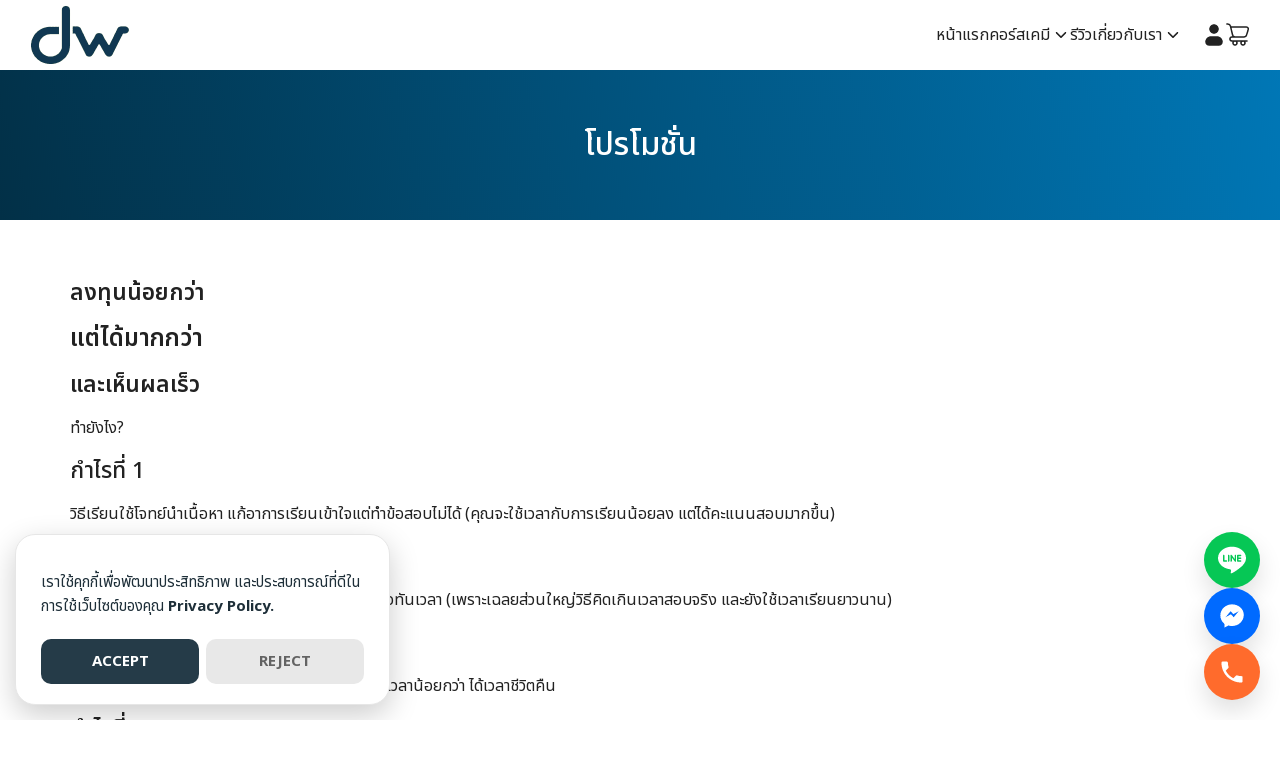

--- FILE ---
content_type: text/html; charset=UTF-8
request_url: https://www.dekwiz.com/promotion/?mepr-unauth-page=298&redirect_to=%2Fcourses%2Ftechnic%2F
body_size: 46234
content:
<!DOCTYPE html>
<html lang="th" prefix="og: https://ogp.me/ns#">

<head>
    <meta charset="UTF-8">
    <meta name="viewport" content="width=device-width, initial-scale=1">
    <link rel="profile" href="http://gmpg.org/xfn/11">
    	<style>img:is([sizes="auto" i], [sizes^="auto," i]) { contain-intrinsic-size: 3000px 1500px }</style>
	
<!-- Search Engine Optimization by Rank Math PRO - https://rankmath.com/ -->
<title>โปรโมชั่น - DekWiz คอร์สเรียนเคมี ครูกุ๊ก</title>
<meta name="description" content="ทำยังไง?"/>
<meta name="robots" content="follow, index, max-snippet:-1, max-video-preview:-1, max-image-preview:large"/>
<link rel="canonical" href="https://www.dekwiz.com/promotion/" />
<meta property="og:locale" content="th_TH" />
<meta property="og:type" content="article" />
<meta property="og:title" content="โปรโมชั่น - DekWiz คอร์สเรียนเคมี ครูกุ๊ก" />
<meta property="og:description" content="ทำยังไง?" />
<meta property="og:url" content="https://www.dekwiz.com/promotion/" />
<meta property="og:site_name" content="คอร์สเรียนเคมี ครูกุ๊ก" />
<meta property="article:publisher" content="https://www.facebook.com/wizace7" />
<meta property="og:updated_time" content="2026-01-07T13:15:15+07:00" />
<meta property="og:image" content="https://www.dekwiz.com/wp-content/uploads/2021/09/64-วินนี่-ภานินนุช-84-ศิริราช-576x1024.jpg" />
<meta property="og:image:secure_url" content="https://www.dekwiz.com/wp-content/uploads/2021/09/64-วินนี่-ภานินนุช-84-ศิริราช-576x1024.jpg" />
<meta property="og:image:alt" content="โปรโมชั่น" />
<meta property="article:published_time" content="2019-07-10T19:27:27+07:00" />
<meta property="article:modified_time" content="2026-01-07T13:15:15+07:00" />
<meta name="twitter:card" content="summary_large_image" />
<meta name="twitter:title" content="โปรโมชั่น - DekWiz คอร์สเรียนเคมี ครูกุ๊ก" />
<meta name="twitter:description" content="ทำยังไง?" />
<meta name="twitter:image" content="https://www.dekwiz.com/wp-content/uploads/2021/09/64-วินนี่-ภานินนุช-84-ศิริราช-576x1024.jpg" />
<meta name="twitter:label1" content="Time to read" />
<meta name="twitter:data1" content="6 minutes" />
<script type="application/ld+json" class="rank-math-schema-pro">{"@context":"https://schema.org","@graph":[{"@type":["EducationalOrganization","Organization"],"@id":"https://www.dekwiz.com/#organization","name":"\u0e40\u0e04\u0e21\u0e35\u0e04\u0e23\u0e39\u0e01\u0e38\u0e4a\u0e01","url":"https://www.dekwiz.com","sameAs":["https://www.facebook.com/wizace7"],"email":"dekwizchem@gmail.com","logo":{"@type":"ImageObject","@id":"https://www.dekwiz.com/#logo","url":"https://www.dekwiz.com/wp-content/uploads/2019/07/logo-dekwiz-retina.png","contentUrl":"https://www.dekwiz.com/wp-content/uploads/2019/07/logo-dekwiz-retina.png","caption":"\u0e04\u0e2d\u0e23\u0e4c\u0e2a\u0e40\u0e23\u0e35\u0e22\u0e19\u0e40\u0e04\u0e21\u0e35 \u0e04\u0e23\u0e39\u0e01\u0e38\u0e4a\u0e01","inLanguage":"th","width":"200","height":"120"},"contactPoint":[{"@type":"ContactPoint","telephone":"09-0614-5454","contactType":"customer support"}],"description":"\u0e40\u0e27\u0e47\u0e1a\u0e44\u0e0b\u0e15\u0e4c\u0e17\u0e32\u0e07\u0e01\u0e32\u0e23\u0e02\u0e2d\u0e07\u0e40\u0e04\u0e21\u0e35\u0e04\u0e23\u0e39\u0e01\u0e38\u0e4a\u0e01 \u0e15\u0e34\u0e27\u0e2a\u0e2d\u0e1a A-Level, TCAS \u0e14\u0e49\u0e27\u0e22\u0e40\u0e19\u0e37\u0e49\u0e2d\u0e2b\u0e32\u0e25\u0e30\u0e40\u0e2d\u0e35\u0e22\u0e14 \u0e40\u0e02\u0e49\u0e32\u0e43\u0e08\u0e07\u0e48\u0e32\u0e22 \u0e21\u0e35\u0e04\u0e2d\u0e23\u0e4c\u0e2a\u0e04\u0e23\u0e2d\u0e1a\u0e04\u0e25\u0e38\u0e21 \u0e21.4\u2013\u0e21.6"},{"@type":"WebSite","@id":"https://www.dekwiz.com/#website","url":"https://www.dekwiz.com","name":"\u0e04\u0e2d\u0e23\u0e4c\u0e2a\u0e40\u0e23\u0e35\u0e22\u0e19\u0e40\u0e04\u0e21\u0e35 \u0e04\u0e23\u0e39\u0e01\u0e38\u0e4a\u0e01","alternateName":"\u0e40\u0e04\u0e21\u0e35\u0e04\u0e23\u0e39\u0e01\u0e38\u0e4a\u0e01","publisher":{"@id":"https://www.dekwiz.com/#organization"},"inLanguage":"th"},{"@type":"ImageObject","@id":"https://www.dekwiz.com/wp-content/uploads/2021/09/64-\u0e27\u0e34\u0e19\u0e19\u0e35\u0e48-\u0e20\u0e32\u0e19\u0e34\u0e19\u0e19\u0e38\u0e0a-84-\u0e28\u0e34\u0e23\u0e34\u0e23\u0e32\u0e0a-576x1024.jpg","url":"https://www.dekwiz.com/wp-content/uploads/2021/09/64-\u0e27\u0e34\u0e19\u0e19\u0e35\u0e48-\u0e20\u0e32\u0e19\u0e34\u0e19\u0e19\u0e38\u0e0a-84-\u0e28\u0e34\u0e23\u0e34\u0e23\u0e32\u0e0a-576x1024.jpg","width":"200","height":"200","inLanguage":"th"},{"@type":"BreadcrumbList","@id":"https://www.dekwiz.com/promotion/#breadcrumb","itemListElement":[{"@type":"ListItem","position":"1","item":{"@id":"https://www.dekwiz.com","name":"Home"}},{"@type":"ListItem","position":"2","item":{"@id":"https://www.dekwiz.com/promotion/","name":"\u0e42\u0e1b\u0e23\u0e42\u0e21\u0e0a\u0e31\u0e48\u0e19"}}]},{"@type":"WebPage","@id":"https://www.dekwiz.com/promotion/#webpage","url":"https://www.dekwiz.com/promotion/","name":"\u0e42\u0e1b\u0e23\u0e42\u0e21\u0e0a\u0e31\u0e48\u0e19 - DekWiz \u0e04\u0e2d\u0e23\u0e4c\u0e2a\u0e40\u0e23\u0e35\u0e22\u0e19\u0e40\u0e04\u0e21\u0e35 \u0e04\u0e23\u0e39\u0e01\u0e38\u0e4a\u0e01","datePublished":"2019-07-10T19:27:27+07:00","dateModified":"2026-01-07T13:15:15+07:00","isPartOf":{"@id":"https://www.dekwiz.com/#website"},"primaryImageOfPage":{"@id":"https://www.dekwiz.com/wp-content/uploads/2021/09/64-\u0e27\u0e34\u0e19\u0e19\u0e35\u0e48-\u0e20\u0e32\u0e19\u0e34\u0e19\u0e19\u0e38\u0e0a-84-\u0e28\u0e34\u0e23\u0e34\u0e23\u0e32\u0e0a-576x1024.jpg"},"inLanguage":"th","breadcrumb":{"@id":"https://www.dekwiz.com/promotion/#breadcrumb"}},{"@type":"Person","@id":"https://www.dekwiz.com/author/webmaster/","name":"webmaster","url":"https://www.dekwiz.com/author/webmaster/","image":{"@type":"ImageObject","@id":"https://www.dekwiz.com/wp-content/uploads/nsl_avatars/b39f074e1e838ae2fc1c1ed26e0073b5-jpg-100x100.webp","url":"https://www.dekwiz.com/wp-content/uploads/nsl_avatars/b39f074e1e838ae2fc1c1ed26e0073b5-jpg-100x100.webp","caption":"webmaster","inLanguage":"th"},"worksFor":{"@id":"https://www.dekwiz.com/#organization"}},{"@type":"Article","headline":"\u0e42\u0e1b\u0e23\u0e42\u0e21\u0e0a\u0e31\u0e48\u0e19 - DekWiz \u0e04\u0e2d\u0e23\u0e4c\u0e2a\u0e40\u0e23\u0e35\u0e22\u0e19\u0e40\u0e04\u0e21\u0e35 \u0e04\u0e23\u0e39\u0e01\u0e38\u0e4a\u0e01","keywords":"\u0e42\u0e1b\u0e23\u0e42\u0e21\u0e0a\u0e31\u0e48\u0e19,\u0e04\u0e2d\u0e23\u0e4c\u0e2a\u0e40\u0e04\u0e21\u0e35,\u0e40\u0e23\u0e35\u0e22\u0e19\u0e40\u0e04\u0e21\u0e35","datePublished":"2019-07-10T19:27:27+07:00","dateModified":"2026-01-07T13:15:15+07:00","author":{"@id":"https://www.dekwiz.com/author/webmaster/","name":"webmaster"},"publisher":{"@id":"https://www.dekwiz.com/#organization"},"description":"\u0e17\u0e33\u0e22\u0e31\u0e07\u0e44\u0e07?","name":"\u0e42\u0e1b\u0e23\u0e42\u0e21\u0e0a\u0e31\u0e48\u0e19 - DekWiz \u0e04\u0e2d\u0e23\u0e4c\u0e2a\u0e40\u0e23\u0e35\u0e22\u0e19\u0e40\u0e04\u0e21\u0e35 \u0e04\u0e23\u0e39\u0e01\u0e38\u0e4a\u0e01","@id":"https://www.dekwiz.com/promotion/#richSnippet","isPartOf":{"@id":"https://www.dekwiz.com/promotion/#webpage"},"image":{"@id":"https://www.dekwiz.com/wp-content/uploads/2021/09/64-\u0e27\u0e34\u0e19\u0e19\u0e35\u0e48-\u0e20\u0e32\u0e19\u0e34\u0e19\u0e19\u0e38\u0e0a-84-\u0e28\u0e34\u0e23\u0e34\u0e23\u0e32\u0e0a-576x1024.jpg"},"inLanguage":"th","mainEntityOfPage":{"@id":"https://www.dekwiz.com/promotion/#webpage"}}]}</script>
<!-- /Rank Math WordPress SEO plugin -->

<link rel='dns-prefetch' href='//www.googletagmanager.com' />
<script>
window._wpemojiSettings = {"baseUrl":"https:\/\/s.w.org\/images\/core\/emoji\/16.0.1\/72x72\/","ext":".png","svgUrl":"https:\/\/s.w.org\/images\/core\/emoji\/16.0.1\/svg\/","svgExt":".svg","source":{"concatemoji":"https:\/\/www.dekwiz.com\/wp-includes\/js\/wp-emoji-release.min.js?ver=6.8.3"}};
/*! This file is auto-generated */
!function(s,n){var o,i,e;function c(e){try{var t={supportTests:e,timestamp:(new Date).valueOf()};sessionStorage.setItem(o,JSON.stringify(t))}catch(e){}}function p(e,t,n){e.clearRect(0,0,e.canvas.width,e.canvas.height),e.fillText(t,0,0);var t=new Uint32Array(e.getImageData(0,0,e.canvas.width,e.canvas.height).data),a=(e.clearRect(0,0,e.canvas.width,e.canvas.height),e.fillText(n,0,0),new Uint32Array(e.getImageData(0,0,e.canvas.width,e.canvas.height).data));return t.every(function(e,t){return e===a[t]})}function u(e,t){e.clearRect(0,0,e.canvas.width,e.canvas.height),e.fillText(t,0,0);for(var n=e.getImageData(16,16,1,1),a=0;a<n.data.length;a++)if(0!==n.data[a])return!1;return!0}function f(e,t,n,a){switch(t){case"flag":return n(e,"\ud83c\udff3\ufe0f\u200d\u26a7\ufe0f","\ud83c\udff3\ufe0f\u200b\u26a7\ufe0f")?!1:!n(e,"\ud83c\udde8\ud83c\uddf6","\ud83c\udde8\u200b\ud83c\uddf6")&&!n(e,"\ud83c\udff4\udb40\udc67\udb40\udc62\udb40\udc65\udb40\udc6e\udb40\udc67\udb40\udc7f","\ud83c\udff4\u200b\udb40\udc67\u200b\udb40\udc62\u200b\udb40\udc65\u200b\udb40\udc6e\u200b\udb40\udc67\u200b\udb40\udc7f");case"emoji":return!a(e,"\ud83e\udedf")}return!1}function g(e,t,n,a){var r="undefined"!=typeof WorkerGlobalScope&&self instanceof WorkerGlobalScope?new OffscreenCanvas(300,150):s.createElement("canvas"),o=r.getContext("2d",{willReadFrequently:!0}),i=(o.textBaseline="top",o.font="600 32px Arial",{});return e.forEach(function(e){i[e]=t(o,e,n,a)}),i}function t(e){var t=s.createElement("script");t.src=e,t.defer=!0,s.head.appendChild(t)}"undefined"!=typeof Promise&&(o="wpEmojiSettingsSupports",i=["flag","emoji"],n.supports={everything:!0,everythingExceptFlag:!0},e=new Promise(function(e){s.addEventListener("DOMContentLoaded",e,{once:!0})}),new Promise(function(t){var n=function(){try{var e=JSON.parse(sessionStorage.getItem(o));if("object"==typeof e&&"number"==typeof e.timestamp&&(new Date).valueOf()<e.timestamp+604800&&"object"==typeof e.supportTests)return e.supportTests}catch(e){}return null}();if(!n){if("undefined"!=typeof Worker&&"undefined"!=typeof OffscreenCanvas&&"undefined"!=typeof URL&&URL.createObjectURL&&"undefined"!=typeof Blob)try{var e="postMessage("+g.toString()+"("+[JSON.stringify(i),f.toString(),p.toString(),u.toString()].join(",")+"));",a=new Blob([e],{type:"text/javascript"}),r=new Worker(URL.createObjectURL(a),{name:"wpTestEmojiSupports"});return void(r.onmessage=function(e){c(n=e.data),r.terminate(),t(n)})}catch(e){}c(n=g(i,f,p,u))}t(n)}).then(function(e){for(var t in e)n.supports[t]=e[t],n.supports.everything=n.supports.everything&&n.supports[t],"flag"!==t&&(n.supports.everythingExceptFlag=n.supports.everythingExceptFlag&&n.supports[t]);n.supports.everythingExceptFlag=n.supports.everythingExceptFlag&&!n.supports.flag,n.DOMReady=!1,n.readyCallback=function(){n.DOMReady=!0}}).then(function(){return e}).then(function(){var e;n.supports.everything||(n.readyCallback(),(e=n.source||{}).concatemoji?t(e.concatemoji):e.wpemoji&&e.twemoji&&(t(e.twemoji),t(e.wpemoji)))}))}((window,document),window._wpemojiSettings);
</script>
<link rel='stylesheet' id='acfwf-wc-cart-block-integration-css' href='https://www.dekwiz.com/wp-content/plugins/advanced-coupons-for-woocommerce-free/dist/assets/index-467dde24.css?ver=1767344305' type='text/css' media='all' />
<link rel='stylesheet' id='acfwf-wc-checkout-block-integration-css' href='https://www.dekwiz.com/wp-content/plugins/advanced-coupons-for-woocommerce-free/dist/assets/index-2a7d8588.css?ver=1767344305' type='text/css' media='all' />
<link rel='stylesheet' id='mp-theme-css' href='https://www.dekwiz.com/wp-content/plugins/memberpress/css/ui/theme.css?ver=1.12.11' type='text/css' media='all' />
<style id='wp-emoji-styles-inline-css' type='text/css'>

	img.wp-smiley, img.emoji {
		display: inline !important;
		border: none !important;
		box-shadow: none !important;
		height: 1em !important;
		width: 1em !important;
		margin: 0 0.07em !important;
		vertical-align: -0.1em !important;
		background: none !important;
		padding: 0 !important;
	}
</style>
<link rel='stylesheet' id='wp-block-library-css' href='https://www.dekwiz.com/wp-includes/css/dist/block-library/style.min.css?ver=6.8.3' type='text/css' media='all' />
<link rel='stylesheet' id='acfw-blocks-frontend-css' href='https://www.dekwiz.com/wp-content/plugins/advanced-coupons-for-woocommerce-free/css/acfw-blocks-frontend.css?ver=4.7.1' type='text/css' media='all' />
<link rel='stylesheet' id='persistent-login-manage-sessions-style-css' href='https://www.dekwiz.com/wp-content/plugins/wp-persistent-login-premium//blocks/manage-sessions/style.css?ver=1.0.1' type='text/css' media='all' />
<style id='global-styles-inline-css' type='text/css'>
:root{--wp--preset--aspect-ratio--square: 1;--wp--preset--aspect-ratio--4-3: 4/3;--wp--preset--aspect-ratio--3-4: 3/4;--wp--preset--aspect-ratio--3-2: 3/2;--wp--preset--aspect-ratio--2-3: 2/3;--wp--preset--aspect-ratio--16-9: 16/9;--wp--preset--aspect-ratio--9-16: 9/16;--wp--preset--color--black: #000000;--wp--preset--color--cyan-bluish-gray: #abb8c3;--wp--preset--color--white: #ffffff;--wp--preset--color--pale-pink: #f78da7;--wp--preset--color--vivid-red: #cf2e2e;--wp--preset--color--luminous-vivid-orange: #ff6900;--wp--preset--color--luminous-vivid-amber: #fcb900;--wp--preset--color--light-green-cyan: #7bdcb5;--wp--preset--color--vivid-green-cyan: #00d084;--wp--preset--color--pale-cyan-blue: #8ed1fc;--wp--preset--color--vivid-cyan-blue: #0693e3;--wp--preset--color--vivid-purple: #9b51e0;--wp--preset--color--color-1: #023047;--wp--preset--color--color-2: #219ebc;--wp--preset--color--color-3: #8ecae6;--wp--preset--color--color-4: #007f5f;--wp--preset--color--color-5: #ffb703;--wp--preset--color--color-6: #fb8500;--wp--preset--color--text-1: #222222;--wp--preset--color--text-2: #71767f;--wp--preset--color--bg-1: #ffffff;--wp--preset--color--bg-2: #f5f5f7;--wp--preset--color--border-1: #d5d5d7;--wp--preset--color--border-2: #e5e5e7;--wp--preset--gradient--vivid-cyan-blue-to-vivid-purple: linear-gradient(135deg,rgba(6,147,227,1) 0%,rgb(155,81,224) 100%);--wp--preset--gradient--light-green-cyan-to-vivid-green-cyan: linear-gradient(135deg,rgb(122,220,180) 0%,rgb(0,208,130) 100%);--wp--preset--gradient--luminous-vivid-amber-to-luminous-vivid-orange: linear-gradient(135deg,rgba(252,185,0,1) 0%,rgba(255,105,0,1) 100%);--wp--preset--gradient--luminous-vivid-orange-to-vivid-red: linear-gradient(135deg,rgba(255,105,0,1) 0%,rgb(207,46,46) 100%);--wp--preset--gradient--very-light-gray-to-cyan-bluish-gray: linear-gradient(135deg,rgb(238,238,238) 0%,rgb(169,184,195) 100%);--wp--preset--gradient--cool-to-warm-spectrum: linear-gradient(135deg,rgb(74,234,220) 0%,rgb(151,120,209) 20%,rgb(207,42,186) 40%,rgb(238,44,130) 60%,rgb(251,105,98) 80%,rgb(254,248,76) 100%);--wp--preset--gradient--blush-light-purple: linear-gradient(135deg,rgb(255,206,236) 0%,rgb(152,150,240) 100%);--wp--preset--gradient--blush-bordeaux: linear-gradient(135deg,rgb(254,205,165) 0%,rgb(254,45,45) 50%,rgb(107,0,62) 100%);--wp--preset--gradient--luminous-dusk: linear-gradient(135deg,rgb(255,203,112) 0%,rgb(199,81,192) 50%,rgb(65,88,208) 100%);--wp--preset--gradient--pale-ocean: linear-gradient(135deg,rgb(255,245,203) 0%,rgb(182,227,212) 50%,rgb(51,167,181) 100%);--wp--preset--gradient--electric-grass: linear-gradient(135deg,rgb(202,248,128) 0%,rgb(113,206,126) 100%);--wp--preset--gradient--midnight: linear-gradient(135deg,rgb(2,3,129) 0%,rgb(40,116,252) 100%);--wp--preset--font-size--small: 13px;--wp--preset--font-size--medium: 20px;--wp--preset--font-size--large: 36px;--wp--preset--font-size--x-large: 42px;--wp--preset--spacing--20: 0.44rem;--wp--preset--spacing--30: 0.67rem;--wp--preset--spacing--40: 1rem;--wp--preset--spacing--50: 1.5rem;--wp--preset--spacing--60: 2.25rem;--wp--preset--spacing--70: 3.38rem;--wp--preset--spacing--80: 5.06rem;--wp--preset--shadow--natural: 6px 6px 9px rgba(0, 0, 0, 0.2);--wp--preset--shadow--deep: 12px 12px 50px rgba(0, 0, 0, 0.4);--wp--preset--shadow--sharp: 6px 6px 0px rgba(0, 0, 0, 0.2);--wp--preset--shadow--outlined: 6px 6px 0px -3px rgba(255, 255, 255, 1), 6px 6px rgba(0, 0, 0, 1);--wp--preset--shadow--crisp: 6px 6px 0px rgba(0, 0, 0, 1);}:where(.is-layout-flex){gap: 0.5em;}:where(.is-layout-grid){gap: 0.5em;}body .is-layout-flex{display: flex;}.is-layout-flex{flex-wrap: wrap;align-items: center;}.is-layout-flex > :is(*, div){margin: 0;}body .is-layout-grid{display: grid;}.is-layout-grid > :is(*, div){margin: 0;}:where(.wp-block-columns.is-layout-flex){gap: 2em;}:where(.wp-block-columns.is-layout-grid){gap: 2em;}:where(.wp-block-post-template.is-layout-flex){gap: 1.25em;}:where(.wp-block-post-template.is-layout-grid){gap: 1.25em;}.has-black-color{color: var(--wp--preset--color--black) !important;}.has-cyan-bluish-gray-color{color: var(--wp--preset--color--cyan-bluish-gray) !important;}.has-white-color{color: var(--wp--preset--color--white) !important;}.has-pale-pink-color{color: var(--wp--preset--color--pale-pink) !important;}.has-vivid-red-color{color: var(--wp--preset--color--vivid-red) !important;}.has-luminous-vivid-orange-color{color: var(--wp--preset--color--luminous-vivid-orange) !important;}.has-luminous-vivid-amber-color{color: var(--wp--preset--color--luminous-vivid-amber) !important;}.has-light-green-cyan-color{color: var(--wp--preset--color--light-green-cyan) !important;}.has-vivid-green-cyan-color{color: var(--wp--preset--color--vivid-green-cyan) !important;}.has-pale-cyan-blue-color{color: var(--wp--preset--color--pale-cyan-blue) !important;}.has-vivid-cyan-blue-color{color: var(--wp--preset--color--vivid-cyan-blue) !important;}.has-vivid-purple-color{color: var(--wp--preset--color--vivid-purple) !important;}.has-black-background-color{background-color: var(--wp--preset--color--black) !important;}.has-cyan-bluish-gray-background-color{background-color: var(--wp--preset--color--cyan-bluish-gray) !important;}.has-white-background-color{background-color: var(--wp--preset--color--white) !important;}.has-pale-pink-background-color{background-color: var(--wp--preset--color--pale-pink) !important;}.has-vivid-red-background-color{background-color: var(--wp--preset--color--vivid-red) !important;}.has-luminous-vivid-orange-background-color{background-color: var(--wp--preset--color--luminous-vivid-orange) !important;}.has-luminous-vivid-amber-background-color{background-color: var(--wp--preset--color--luminous-vivid-amber) !important;}.has-light-green-cyan-background-color{background-color: var(--wp--preset--color--light-green-cyan) !important;}.has-vivid-green-cyan-background-color{background-color: var(--wp--preset--color--vivid-green-cyan) !important;}.has-pale-cyan-blue-background-color{background-color: var(--wp--preset--color--pale-cyan-blue) !important;}.has-vivid-cyan-blue-background-color{background-color: var(--wp--preset--color--vivid-cyan-blue) !important;}.has-vivid-purple-background-color{background-color: var(--wp--preset--color--vivid-purple) !important;}.has-black-border-color{border-color: var(--wp--preset--color--black) !important;}.has-cyan-bluish-gray-border-color{border-color: var(--wp--preset--color--cyan-bluish-gray) !important;}.has-white-border-color{border-color: var(--wp--preset--color--white) !important;}.has-pale-pink-border-color{border-color: var(--wp--preset--color--pale-pink) !important;}.has-vivid-red-border-color{border-color: var(--wp--preset--color--vivid-red) !important;}.has-luminous-vivid-orange-border-color{border-color: var(--wp--preset--color--luminous-vivid-orange) !important;}.has-luminous-vivid-amber-border-color{border-color: var(--wp--preset--color--luminous-vivid-amber) !important;}.has-light-green-cyan-border-color{border-color: var(--wp--preset--color--light-green-cyan) !important;}.has-vivid-green-cyan-border-color{border-color: var(--wp--preset--color--vivid-green-cyan) !important;}.has-pale-cyan-blue-border-color{border-color: var(--wp--preset--color--pale-cyan-blue) !important;}.has-vivid-cyan-blue-border-color{border-color: var(--wp--preset--color--vivid-cyan-blue) !important;}.has-vivid-purple-border-color{border-color: var(--wp--preset--color--vivid-purple) !important;}.has-vivid-cyan-blue-to-vivid-purple-gradient-background{background: var(--wp--preset--gradient--vivid-cyan-blue-to-vivid-purple) !important;}.has-light-green-cyan-to-vivid-green-cyan-gradient-background{background: var(--wp--preset--gradient--light-green-cyan-to-vivid-green-cyan) !important;}.has-luminous-vivid-amber-to-luminous-vivid-orange-gradient-background{background: var(--wp--preset--gradient--luminous-vivid-amber-to-luminous-vivid-orange) !important;}.has-luminous-vivid-orange-to-vivid-red-gradient-background{background: var(--wp--preset--gradient--luminous-vivid-orange-to-vivid-red) !important;}.has-very-light-gray-to-cyan-bluish-gray-gradient-background{background: var(--wp--preset--gradient--very-light-gray-to-cyan-bluish-gray) !important;}.has-cool-to-warm-spectrum-gradient-background{background: var(--wp--preset--gradient--cool-to-warm-spectrum) !important;}.has-blush-light-purple-gradient-background{background: var(--wp--preset--gradient--blush-light-purple) !important;}.has-blush-bordeaux-gradient-background{background: var(--wp--preset--gradient--blush-bordeaux) !important;}.has-luminous-dusk-gradient-background{background: var(--wp--preset--gradient--luminous-dusk) !important;}.has-pale-ocean-gradient-background{background: var(--wp--preset--gradient--pale-ocean) !important;}.has-electric-grass-gradient-background{background: var(--wp--preset--gradient--electric-grass) !important;}.has-midnight-gradient-background{background: var(--wp--preset--gradient--midnight) !important;}.has-small-font-size{font-size: var(--wp--preset--font-size--small) !important;}.has-medium-font-size{font-size: var(--wp--preset--font-size--medium) !important;}.has-large-font-size{font-size: var(--wp--preset--font-size--large) !important;}.has-x-large-font-size{font-size: var(--wp--preset--font-size--x-large) !important;}
:where(.wp-block-post-template.is-layout-flex){gap: 1.25em;}:where(.wp-block-post-template.is-layout-grid){gap: 1.25em;}
:where(.wp-block-columns.is-layout-flex){gap: 2em;}:where(.wp-block-columns.is-layout-grid){gap: 2em;}
:root :where(.wp-block-pullquote){font-size: 1.5em;line-height: 1.6;}
</style>
<link rel='stylesheet' id='learndash_quiz_front_css-css' href='//www.dekwiz.com/wp-content/plugins/sfwd-lms/themes/legacy/templates/learndash_quiz_front.min.css?ver=4.3.1.1' type='text/css' media='all' />
<link rel='stylesheet' id='learndash-front-css' href='//www.dekwiz.com/wp-content/plugins/sfwd-lms/themes/ld30/assets/css/learndash.min.css?ver=4.3.1.1' type='text/css' media='all' />
<style id='learndash-front-inline-css' type='text/css'>
		.learndash-wrapper .ld-item-list .ld-item-list-item.ld-is-next,
		.learndash-wrapper .wpProQuiz_content .wpProQuiz_questionListItem label:focus-within {
			border-color: #113852;
		}

		/*
		.learndash-wrapper a:not(.ld-button):not(#quiz_continue_link):not(.ld-focus-menu-link):not(.btn-blue):not(#quiz_continue_link):not(.ld-js-register-account):not(#ld-focus-mode-course-heading):not(#btn-join):not(.ld-item-name):not(.ld-table-list-item-preview):not(.ld-lesson-item-preview-heading),
		 */

		.learndash-wrapper .ld-breadcrumbs a,
		.learndash-wrapper .ld-lesson-item.ld-is-current-lesson .ld-lesson-item-preview-heading,
		.learndash-wrapper .ld-lesson-item.ld-is-current-lesson .ld-lesson-title,
		.learndash-wrapper .ld-primary-color-hover:hover,
		.learndash-wrapper .ld-primary-color,
		.learndash-wrapper .ld-primary-color-hover:hover,
		.learndash-wrapper .ld-primary-color,
		.learndash-wrapper .ld-tabs .ld-tabs-navigation .ld-tab.ld-active,
		.learndash-wrapper .ld-button.ld-button-transparent,
		.learndash-wrapper .ld-button.ld-button-reverse,
		.learndash-wrapper .ld-icon-certificate,
		.learndash-wrapper .ld-login-modal .ld-login-modal-login .ld-modal-heading,
		#wpProQuiz_user_content a,
		.learndash-wrapper .ld-item-list .ld-item-list-item a.ld-item-name:hover,
		.learndash-wrapper .ld-focus-comments__heading-actions .ld-expand-button,
		.learndash-wrapper .ld-focus-comments__heading a,
		.learndash-wrapper .ld-focus-comments .comment-respond a,
		.learndash-wrapper .ld-focus-comment .ld-comment-reply a.comment-reply-link:hover,
		.learndash-wrapper .ld-expand-button.ld-button-alternate {
			color: #113852 !important;
		}

		.learndash-wrapper .ld-focus-comment.bypostauthor>.ld-comment-wrapper,
		.learndash-wrapper .ld-focus-comment.role-group_leader>.ld-comment-wrapper,
		.learndash-wrapper .ld-focus-comment.role-administrator>.ld-comment-wrapper {
			background-color:rgba(17, 56, 82, 0.03) !important;
		}


		.learndash-wrapper .ld-primary-background,
		.learndash-wrapper .ld-tabs .ld-tabs-navigation .ld-tab.ld-active:after {
			background: #113852 !important;
		}



		.learndash-wrapper .ld-course-navigation .ld-lesson-item.ld-is-current-lesson .ld-status-incomplete,
		.learndash-wrapper .ld-focus-comment.bypostauthor:not(.ptype-sfwd-assignment) >.ld-comment-wrapper>.ld-comment-avatar img,
		.learndash-wrapper .ld-focus-comment.role-group_leader>.ld-comment-wrapper>.ld-comment-avatar img,
		.learndash-wrapper .ld-focus-comment.role-administrator>.ld-comment-wrapper>.ld-comment-avatar img {
			border-color: #113852 !important;
		}



		.learndash-wrapper .ld-loading::before {
			border-top:3px solid #113852 !important;
		}

		.learndash-wrapper .ld-button:hover:not(.learndash-link-previous-incomplete):not(.ld-button-transparent),
		#learndash-tooltips .ld-tooltip:after,
		#learndash-tooltips .ld-tooltip,
		.learndash-wrapper .ld-primary-background,
		.learndash-wrapper .btn-join,
		.learndash-wrapper #btn-join,
		.learndash-wrapper .ld-button:not(.ld-button-reverse):not(.learndash-link-previous-incomplete):not(.ld-button-transparent),
		.learndash-wrapper .ld-expand-button,
		.learndash-wrapper .wpProQuiz_content .wpProQuiz_button:not(.wpProQuiz_button_reShowQuestion):not(.wpProQuiz_button_restartQuiz),
		.learndash-wrapper .wpProQuiz_content .wpProQuiz_button2,
		.learndash-wrapper .ld-focus .ld-focus-sidebar .ld-course-navigation-heading,
		.learndash-wrapper .ld-focus .ld-focus-sidebar .ld-focus-sidebar-trigger,
		.learndash-wrapper .ld-focus-comments .form-submit #submit,
		.learndash-wrapper .ld-login-modal input[type='submit'],
		.learndash-wrapper .ld-login-modal .ld-login-modal-register,
		.learndash-wrapper .wpProQuiz_content .wpProQuiz_certificate a.btn-blue,
		.learndash-wrapper .ld-focus .ld-focus-header .ld-user-menu .ld-user-menu-items a,
		#wpProQuiz_user_content table.wp-list-table thead th,
		#wpProQuiz_overlay_close,
		.learndash-wrapper .ld-expand-button.ld-button-alternate .ld-icon {
			background-color: #113852 !important;
		}

		.learndash-wrapper .ld-focus .ld-focus-header .ld-user-menu .ld-user-menu-items:before {
			border-bottom-color: #113852 !important;
		}

		.learndash-wrapper .ld-button.ld-button-transparent:hover {
			background: transparent !important;
		}

		.learndash-wrapper .ld-focus .ld-focus-header .sfwd-mark-complete .learndash_mark_complete_button,
		.learndash-wrapper .ld-focus .ld-focus-header #sfwd-mark-complete #learndash_mark_complete_button,
		.learndash-wrapper .ld-button.ld-button-transparent,
		.learndash-wrapper .ld-button.ld-button-alternate,
		.learndash-wrapper .ld-expand-button.ld-button-alternate {
			background-color:transparent !important;
		}

		.learndash-wrapper .ld-focus-header .ld-user-menu .ld-user-menu-items a,
		.learndash-wrapper .ld-button.ld-button-reverse:hover,
		.learndash-wrapper .ld-alert-success .ld-alert-icon.ld-icon-certificate,
		.learndash-wrapper .ld-alert-warning .ld-button:not(.learndash-link-previous-incomplete),
		.learndash-wrapper .ld-primary-background.ld-status {
			color:white !important;
		}

		.learndash-wrapper .ld-status.ld-status-unlocked {
			background-color: rgba(17,56,82,0.2) !important;
			color: #113852 !important;
		}

		.learndash-wrapper .wpProQuiz_content .wpProQuiz_addToplist {
			background-color: rgba(17,56,82,0.1) !important;
			border: 1px solid #113852 !important;
		}

		.learndash-wrapper .wpProQuiz_content .wpProQuiz_toplistTable th {
			background: #113852 !important;
		}

		.learndash-wrapper .wpProQuiz_content .wpProQuiz_toplistTrOdd {
			background-color: rgba(17,56,82,0.1) !important;
		}

		.learndash-wrapper .wpProQuiz_content .wpProQuiz_reviewDiv li.wpProQuiz_reviewQuestionTarget {
			background-color: #113852 !important;
		}
		.learndash-wrapper .wpProQuiz_content .wpProQuiz_time_limit .wpProQuiz_progress {
			background-color: #113852 !important;
		}
		
		.learndash-wrapper #quiz_continue_link,
		.learndash-wrapper .ld-secondary-background,
		.learndash-wrapper .learndash_mark_complete_button,
		.learndash-wrapper #learndash_mark_complete_button,
		.learndash-wrapper .ld-status-complete,
		.learndash-wrapper .ld-alert-success .ld-button,
		.learndash-wrapper .ld-alert-success .ld-alert-icon {
			background-color: #81d742 !important;
		}

		.learndash-wrapper .wpProQuiz_content a#quiz_continue_link {
			background-color: #81d742 !important;
		}

		.learndash-wrapper .course_progress .sending_progress_bar {
			background: #81d742 !important;
		}

		.learndash-wrapper .wpProQuiz_content .wpProQuiz_button_reShowQuestion:hover, .learndash-wrapper .wpProQuiz_content .wpProQuiz_button_restartQuiz:hover {
			background-color: #81d742 !important;
			opacity: 0.75;
		}

		.learndash-wrapper .ld-secondary-color-hover:hover,
		.learndash-wrapper .ld-secondary-color,
		.learndash-wrapper .ld-focus .ld-focus-header .sfwd-mark-complete .learndash_mark_complete_button,
		.learndash-wrapper .ld-focus .ld-focus-header #sfwd-mark-complete #learndash_mark_complete_button,
		.learndash-wrapper .ld-focus .ld-focus-header .sfwd-mark-complete:after {
			color: #81d742 !important;
		}

		.learndash-wrapper .ld-secondary-in-progress-icon {
			border-left-color: #81d742 !important;
			border-top-color: #81d742 !important;
		}

		.learndash-wrapper .ld-alert-success {
			border-color: #81d742;
			background-color: transparent !important;
			color: #81d742;
		}

		.learndash-wrapper .wpProQuiz_content .wpProQuiz_reviewQuestion li.wpProQuiz_reviewQuestionSolved,
		.learndash-wrapper .wpProQuiz_content .wpProQuiz_box li.wpProQuiz_reviewQuestionSolved {
			background-color: #81d742 !important;
		}

		.learndash-wrapper .wpProQuiz_content  .wpProQuiz_reviewLegend span.wpProQuiz_reviewColor_Answer {
			background-color: #81d742 !important;
		}

		
		.learndash-wrapper .ld-alert-warning {
			background-color:transparent;
		}

		.learndash-wrapper .ld-status-waiting,
		.learndash-wrapper .ld-alert-warning .ld-alert-icon {
			background-color: #dd9933 !important;
		}

		.learndash-wrapper .ld-tertiary-color-hover:hover,
		.learndash-wrapper .ld-tertiary-color,
		.learndash-wrapper .ld-alert-warning {
			color: #dd9933 !important;
		}

		.learndash-wrapper .ld-tertiary-background {
			background-color: #dd9933 !important;
		}

		.learndash-wrapper .ld-alert-warning {
			border-color: #dd9933 !important;
		}

		.learndash-wrapper .ld-tertiary-background,
		.learndash-wrapper .ld-alert-warning .ld-alert-icon {
			color:white !important;
		}

		.learndash-wrapper .wpProQuiz_content .wpProQuiz_reviewQuestion li.wpProQuiz_reviewQuestionReview,
		.learndash-wrapper .wpProQuiz_content .wpProQuiz_box li.wpProQuiz_reviewQuestionReview {
			background-color: #dd9933 !important;
		}

		.learndash-wrapper .wpProQuiz_content  .wpProQuiz_reviewLegend span.wpProQuiz_reviewColor_Review {
			background-color: #dd9933 !important;
		}

				.learndash-wrapper .ld-focus .ld-focus-main .ld-focus-content {
			max-width: inherit;
		}
		
</style>
<link rel='stylesheet' id='ldx-design-upgrade-learndash-css' href='https://www.dekwiz.com/wp-content/plugins/design-upgrade-learndash/assets/css/ld3.css?ver=2.12' type='text/css' media='all' />
<link rel='stylesheet' id='fv_flowplayer-css' href='https://www.dekwiz.com/wp-content/fv-flowplayer-custom/style-1.css?ver=1739348915' type='text/css' media='all' />
<style id='greenshift-post-css-inline-css' type='text/css'>
#gspb_heading-id-gsbp-05e7164,#gspb_heading-id-gsbp-1a4655a,#gspb_heading-id-gsbp-4960959,#gspb_heading-id-gsbp-4e3564f,#gspb_heading-id-gsbp-5e90cf5,#gspb_heading-id-gsbp-64c6282,#gspb_heading-id-gsbp-6e6e705,#gspb_heading-id-gsbp-9063d71,#gspb_heading-id-gsbp-b40bcc1,#gspb_heading-id-gsbp-bed1623,#gspb_heading-id-gsbp-cad37d1,#gspb_heading-id-gsbp-fa6be29{margin-top:0}#gspb_row-id-gsbp-8c27737b-d37e{justify-content:space-between;margin-top:0;margin-bottom:0;display:flex;flex-wrap:wrap;min-height:1vh;align-content:center;padding-top:0}#gspb_row-id-gsbp-8c27737b-d37e>.gspb_row__content{display:flex;justify-content:space-between;margin:0 auto;width:100%;flex-wrap:wrap;max-width:1200px;align-items:center}.gspb_row{position:relative}div[id^=gspb_col-id]{box-sizing:border-box;position:relative;padding:var(--gs-row-column-padding, 15px min(3vw, 20px))}#gspb_col-id-gsbp-9ff0d375-28b6.gspb_row__col--12{width:100%}@media (max-width:575.98px){#gspb_col-id-gsbp-9ff0d375-28b6.gspb_row__col--12{width:100%}}#gspb_col-id-gsbp-9ff0d375-28b6.gspb_row__col--12{filter:blur(0)}#gspb_heading-id-gsbp-0f92e5c9-074a{transition-duration:.7s;transition-timing-function:var(--gs-root-animation-easing, cubic-bezier(0.42, 0, 0.58, 1));transition-delay:0s;backface-visibility:hidden;transition-property:opacity,transform;opacity:var(--gs-root-animation-opacity, 0);transform:var(--gs-root-animation-transform, perspective(2500px) rotateX(-60deg) translate3d(0, 30px, 0));font-size:50px;line-height:55px}#gspb_heading-id-gsbp-0f92e5c9-074a.aos-animate,#gspb_heading-id-gsbp-0f92e5c9-074a[data-gs-aos]{transition-delay:.1s;--gs-root-animation-delay:0.1s;transform:perspective(2500px) rotateX(0) translateZ(0);opacity:1}#gspb_heading-id-gsbp-0f92e5c9-074a,#gspb_heading-id-gsbp-0f92e5c9-074a .gsap-g-line{text-align:center!important}#gspb_heading-id-gsbp-0f92e5c9-074a{margin-bottom:80px;background-size:cover;background-repeat:no-repeat;background-position:64% 33%;background-image:url(https://greenshift.wpsoul.net/wp-content/uploads/2022/09/6.webp);-webkit-background-clip:text;background-clip:text;-webkit-text-fill-color:transparent;text-fill-color:transparent}#gspb_heading-id-gsbp-0f92e5c9-074a:hover{background-size:cover}.gspb_container-id-gsbp-48a026c8-45ec,.gspb_container-id-gsbp-8aedfb53-f786,.gspb_container-id-gsbp-a29e6f4c-9563,.gspb_container-id-gsbp-ac328c55-1a01{flex-direction:column;box-sizing:border-box}#gspb_container-id-gsbp-00bb708b-a4c2.gspb_container>p:last-of-type,#gspb_container-id-gsbp-1ff6f5c4-3ab4.gspb_container>p:last-of-type,#gspb_container-id-gsbp-242dff20-6ff9.gspb_container>p:last-of-type,#gspb_container-id-gsbp-2fa6a63.gspb_container>p:last-of-type,#gspb_container-id-gsbp-3985b021-60de.gspb_container>p:last-of-type,#gspb_container-id-gsbp-3e885e5b-1637.gspb_container>p:last-of-type,#gspb_container-id-gsbp-48a026c8-45ec.gspb_container>p:last-of-type,#gspb_container-id-gsbp-4d0aff8c-c592.gspb_container>p:last-of-type,#gspb_container-id-gsbp-639657f2-f914.gspb_container>p:last-of-type,#gspb_container-id-gsbp-66fb08af-5566.gspb_container>p:last-of-type,#gspb_container-id-gsbp-6f953417-3189.gspb_container>p:last-of-type,#gspb_container-id-gsbp-8aedfb53-f786.gspb_container>p:last-of-type,#gspb_container-id-gsbp-a29e6f4c-9563.gspb_container>p:last-of-type,#gspb_container-id-gsbp-ac328c55-1a01.gspb_container>p:last-of-type,#gspb_container-id-gsbp-c1961c20-18ae.gspb_container>p:last-of-type,#gspb_container-id-gsbp-c2e60c1d-ca99.gspb_container>p:last-of-type,#gspb_container-id-gsbp-df2c8a9d-aa7f.gspb_container>p:last-of-type,#gspb_container-id-gsbp-e7195f25-8b11.gspb_container>p:last-of-type{margin-bottom:0}#gspb_container-id-gsbp-ac328c55-1a01.gspb_container{position:relative;display:grid;grid-template-columns:repeat(3,minmax(0,1fr));row-gap:30px;column-gap:30px}@media (max-width:991.98px){#gspb_container-id-gsbp-ac328c55-1a01.gspb_container{grid-template-columns:repeat(2,minmax(0,1fr))}}@media (max-width:767.98px){#gspb_container-id-gsbp-ac328c55-1a01.gspb_container{grid-template-columns:repeat(1,minmax(0,1fr))}}@media (max-width:575.98px){#gspb_container-id-gsbp-ac328c55-1a01.gspb_container{grid-template-columns:repeat(1,minmax(0,1fr))}}body.gspb-bodyfront #gspb_container-id-gsbp-ac328c55-1a01.gspb_container{position:relative;z-index:10}#gspb_container-id-gsbp-8aedfb53-f786.gspb_container{position:relative;box-shadow:0 5px 23px 0 rgba(188,207,219,.35);padding:25px;background-color:#fff;transition-duration:.7s;transition-timing-function:var(--gs-root-animation-easing, cubic-bezier(0.42, 0, 0.58, 1));opacity:var(--gs-root-animation-opacity, 0);transition-property:opacity,transform;transform:var(--gs-root-animation-transform, translate3d(0, calc(max(50px, 15%)), 0) scale(0.6))}#gspb_container-id-gsbp-8aedfb53-f786.gspb_container.aos-animate,#gspb_container-id-gsbp-8aedfb53-f786.gspb_container[data-gs-aos]{opacity:1;transform:translateZ(0) scale(1)}#gspb_container-id-gsbp-a29e6f4c-9563.gspb_container{position:relative;display:flex;flex-direction:row;justify-content:flex-start;align-items:center;margin-bottom:30px}#gspb_iconBox-id-gsbp-34da4430-2bb1 svg{height:20px!important;width:20px!important;min-width:20px!important}#gspb_iconBox-id-gsbp-2ab9fab3-0a6f,#gspb_iconBox-id-gsbp-34da4430-2bb1,#gspb_iconBox-id-gsbp-8778d264-f073,#gspb_iconBox-id-gsbp-9ff277f4-1f92,#gspb_iconBox-id-gsbp-cd35e5b2-b199{justify-content:center;display:flex}#gspb_iconBox-id-gsbp-34da4430-2bb1 svg,#gspb_iconBox-id-gsbp-34da4430-2bb1 svg path{fill:#f0bc00!important}#gspb_iconBox-id-gsbp-34da4430-2bb1 svg{margin:0!important}#gspb_iconBox-id-gsbp-2ab9fab3-0a6f svg,#gspb_iconBox-id-gsbp-8778d264-f073 svg{height:20px!important;width:20px!important;min-width:20px!important;fill:#f0bc00!important;margin:0!important}#gspb_iconBox-id-gsbp-2ab9fab3-0a6f svg path,#gspb_iconBox-id-gsbp-8778d264-f073 svg path{fill:#f0bc00!important}#gspb_iconBox-id-gsbp-9ff277f4-1f92 svg,#gspb_iconBox-id-gsbp-cd35e5b2-b199 svg{height:20px!important;width:20px!important;min-width:20px!important;fill:#f0bc00!important;margin:0!important}#gspb_iconBox-id-gsbp-9ff277f4-1f92 svg path,#gspb_iconBox-id-gsbp-cd35e5b2-b199 svg path{fill:#f0bc00!important}#gspb_container-id-gsbp-48a026c8-45ec.gspb_container{position:relative;height:150px}.gspb_text-id-gsbp-b11a1117-f501{font-size:18px;margin-bottom:30px!important}.gspb_container-id-gsbp-6f953417-3189,.gspb_container-id-gsbp-c1961c20-18ae{flex-direction:column;box-sizing:border-box}#gspb_container-id-gsbp-6f953417-3189.gspb_container{position:relative;display:flex;flex-direction:row}#gspb_container-id-gsbp-6f953417-3189.gspb_container>:not(.block-editor-inner-blocks){flex-shrink:0}#gspb_image-id-gsbp-d0ba3666-73d3 img{display:inline-block;box-sizing:border-box;max-width:100%;border-top-left-radius:99px;border-top-right-radius:99px;border-bottom-right-radius:99px;border-bottom-left-radius:99px;width:50px;height:50px}#gspb_image-id-gsbp-d0ba3666-73d3{height:50px}#gspb_container-id-gsbp-c1961c20-18ae.gspb_container,#gspb_container-id-gsbp-df2c8a9d-aa7f.gspb_container{position:relative}.gspb_text-id-gsbp-8be47785-4173{font-size:15px;font-weight:700!important}.gspb_text-id-gsbp-3863795e-19e1{font-size:15px;font-weight:400!important}.gspb_container-id-gsbp-00bb708b-a4c2,.gspb_container-id-gsbp-3e885e5b-1637,.gspb_container-id-gsbp-df2c8a9d-aa7f{flex-direction:column;box-sizing:border-box}#gspb_container-id-gsbp-df2c8a9d-aa7f.gspb_container{box-shadow:0 5px 23px 0 rgba(188,207,219,.35);padding:25px;background-color:#fff;transition-duration:.7s;transition-timing-function:var(--gs-root-animation-easing, cubic-bezier(0.42, 0, 0.58, 1));transition-delay:0s;opacity:var(--gs-root-animation-opacity, 0);transition-property:opacity,transform;transform:var(--gs-root-animation-transform, translate3d(0, calc(max(50px, 15%)), 0) scale(0.6))}#gspb_container-id-gsbp-df2c8a9d-aa7f.gspb_container.aos-animate,#gspb_container-id-gsbp-df2c8a9d-aa7f.gspb_container[data-gs-aos]{transition-delay:.1s;--gs-root-animation-delay:0.1s;opacity:1;transform:translateZ(0) scale(1)}#gspb_container-id-gsbp-00bb708b-a4c2.gspb_container{position:relative;display:flex;flex-direction:row;justify-content:flex-start;align-items:center;margin-bottom:30px}#gspb_iconBox-id-gsbp-9be790fb-dfd0 svg{height:20px!important;width:20px!important;min-width:20px!important}#gspb_iconBox-id-gsbp-3f585200-04ec,#gspb_iconBox-id-gsbp-4c944f54-be97,#gspb_iconBox-id-gsbp-56299846-2bbe,#gspb_iconBox-id-gsbp-940b162f-17d1,#gspb_iconBox-id-gsbp-9be790fb-dfd0{justify-content:center;display:flex}#gspb_iconBox-id-gsbp-9be790fb-dfd0 svg,#gspb_iconBox-id-gsbp-9be790fb-dfd0 svg path{fill:#f0bc00!important}#gspb_iconBox-id-gsbp-9be790fb-dfd0 svg{margin:0!important}#gspb_iconBox-id-gsbp-3f585200-04ec svg,#gspb_iconBox-id-gsbp-940b162f-17d1 svg{height:20px!important;width:20px!important;min-width:20px!important;fill:#f0bc00!important;margin:0!important}#gspb_iconBox-id-gsbp-3f585200-04ec svg path,#gspb_iconBox-id-gsbp-940b162f-17d1 svg path{fill:#f0bc00!important}#gspb_iconBox-id-gsbp-4c944f54-be97 svg,#gspb_iconBox-id-gsbp-56299846-2bbe svg{height:20px!important;width:20px!important;min-width:20px!important;fill:#f0bc00!important;margin:0!important}#gspb_iconBox-id-gsbp-4c944f54-be97 svg path,#gspb_iconBox-id-gsbp-56299846-2bbe svg path{fill:#f0bc00!important}#gspb_container-id-gsbp-3e885e5b-1637.gspb_container{position:relative;height:150px}.gspb_text-id-gsbp-bbfb430b-6c33{font-size:18px;margin-bottom:30px!important}.gspb_container-id-gsbp-3985b021-60de,.gspb_container-id-gsbp-c2e60c1d-ca99{flex-direction:column;box-sizing:border-box}#gspb_container-id-gsbp-c2e60c1d-ca99.gspb_container{position:relative;display:flex;flex-direction:row}#gspb_container-id-gsbp-c2e60c1d-ca99.gspb_container>:not(.block-editor-inner-blocks){flex-shrink:0}#gspb_image-id-gsbp-567d22b2-b648 img{display:inline-block;box-sizing:border-box;max-width:100%;border-top-left-radius:99px;border-top-right-radius:99px;border-bottom-right-radius:99px;border-bottom-left-radius:99px;width:50px;height:50px}#gspb_image-id-gsbp-567d22b2-b648{height:50px}#gspb_container-id-gsbp-242dff20-6ff9.gspb_container,#gspb_container-id-gsbp-3985b021-60de.gspb_container{position:relative}.gspb_text-id-gsbp-eef6e666-55df{font-size:15px;font-weight:700!important}.gspb_text-id-gsbp-2083e7db-883f{font-size:15px;font-weight:400!important}.gspb_container-id-gsbp-242dff20-6ff9,.gspb_container-id-gsbp-4d0aff8c-c592,.gspb_container-id-gsbp-66fb08af-5566{flex-direction:column;box-sizing:border-box}#gspb_container-id-gsbp-242dff20-6ff9.gspb_container{box-shadow:0 5px 23px 0 rgba(188,207,219,.35);padding:25px;background-color:#fff;transition-duration:.7s;transition-timing-function:var(--gs-root-animation-easing, cubic-bezier(0.42, 0, 0.58, 1));transition-delay:0s;opacity:var(--gs-root-animation-opacity, 0);transition-property:opacity,transform;transform:var(--gs-root-animation-transform, translate3d(0, calc(max(50px, 15%)), 0) scale(0.6))}#gspb_container-id-gsbp-242dff20-6ff9.gspb_container.aos-animate,#gspb_container-id-gsbp-242dff20-6ff9.gspb_container[data-gs-aos]{transition-delay:.2s;--gs-root-animation-delay:0.2s;opacity:1;transform:translateZ(0) scale(1)}#gspb_container-id-gsbp-66fb08af-5566.gspb_container{position:relative;display:flex;flex-direction:row;justify-content:flex-start;align-items:center;margin-bottom:30px}#gspb_iconBox-id-gsbp-34e5d667-1b6d svg{height:20px!important;width:20px!important;min-width:20px!important}#gspb_iconBox-id-gsbp-10383234-e869,#gspb_iconBox-id-gsbp-34e5d667-1b6d,#gspb_iconBox-id-gsbp-5d377eff-7c18,#gspb_iconBox-id-gsbp-bafe7083-592d,#gspb_iconBox-id-gsbp-be8107fe-27b4{justify-content:center;display:flex}#gspb_iconBox-id-gsbp-34e5d667-1b6d svg,#gspb_iconBox-id-gsbp-34e5d667-1b6d svg path{fill:#f0bc00!important}#gspb_iconBox-id-gsbp-34e5d667-1b6d svg{margin:0!important}#gspb_iconBox-id-gsbp-5d377eff-7c18 svg,#gspb_iconBox-id-gsbp-bafe7083-592d svg{height:20px!important;width:20px!important;min-width:20px!important;fill:#f0bc00!important;margin:0!important}#gspb_iconBox-id-gsbp-5d377eff-7c18 svg path,#gspb_iconBox-id-gsbp-bafe7083-592d svg path{fill:#f0bc00!important}#gspb_iconBox-id-gsbp-10383234-e869 svg,#gspb_iconBox-id-gsbp-be8107fe-27b4 svg{height:20px!important;width:20px!important;min-width:20px!important;fill:#f0bc00!important;margin:0!important}#gspb_iconBox-id-gsbp-10383234-e869 svg path,#gspb_iconBox-id-gsbp-be8107fe-27b4 svg path{fill:#f0bc00!important}#gspb_container-id-gsbp-4d0aff8c-c592.gspb_container{position:relative;height:150px}.gspb_text-id-gsbp-7508d015-9fc6{font-size:18px;margin-bottom:30px!important}.gspb_container-id-gsbp-1ff6f5c4-3ab4,.gspb_container-id-gsbp-639657f2-f914{flex-direction:column;box-sizing:border-box}#gspb_container-id-gsbp-1ff6f5c4-3ab4.gspb_container{position:relative;display:flex;flex-direction:row}#gspb_container-id-gsbp-1ff6f5c4-3ab4.gspb_container>:not(.block-editor-inner-blocks){flex-shrink:0}#gspb_image-id-gsbp-b34d613f-c18c img{display:inline-block;box-sizing:border-box;max-width:100%;border-top-left-radius:99px;border-top-right-radius:99px;border-bottom-right-radius:99px;border-bottom-left-radius:99px;width:50px;height:50px}#gspb_image-id-gsbp-b34d613f-c18c{height:50px}#gspb_container-id-gsbp-639657f2-f914.gspb_container,#gspb_container-id-gsbp-e7195f25-8b11.gspb_container{position:relative}.gspb_text-id-gsbp-9a27451d-e79e{font-size:15px;font-weight:700!important}.gspb_text-id-gsbp-b9168a06-9e9f{font-size:15px;font-weight:400!important}.gspb_container-id-gsbp-e7195f25-8b11{flex-direction:column;box-sizing:border-box}body.gspb-bodyfront #gspb_container-id-gsbp-e7195f25-8b11.gspb_container{position:absolute;right:0;bottom:-26px;left:0}#gspb_container-id-gsbp-e7195f25-8b11.gspb_container{height:350px;opacity:.1;background-image:linear-gradient(107deg,#44ff9a 0,#44b0ff 25%,#8b44ff 50%,#f64 71%,#ebff70 100%);filter:blur(20.1px)}.gspb_button-id-gsbp-4fc8aa35-ec96{display:flex;justify-content:center}.gspb_button-id-gsbp-4fc8aa35-ec96 .gspb-buttonbox-text{display:flex;flex-direction:column}.gspb_button-id-gsbp-4fc8aa35-ec96>.gspb-buttonbox{display:inline-block;padding:13px 26px;background-color:#00d084;text-decoration:none!important;color:#fff;line-height:16px;position:relative;z-index:0;cursor:pointer;box-sizing:border-box}.gspb_button-id-gsbp-31ce4665-de8f>.gspb-buttonbox>.gspb-buttonbox-textwrap>.gspb-buttonbox-icon,.gspb_button-id-gsbp-4fc8aa35-ec96>.gspb-buttonbox>.gspb-buttonbox-textwrap>.gspb-buttonbox-icon{display:flex}.gspb_button-id-gsbp-4fc8aa35-ec96>.gspb-buttonbox .gspb-buttonbox-icon svg{height:22px!important;width:22px!important;min-width:22px!important;fill:#fff!important;margin:0!important}.gspb_button-id-gsbp-4fc8aa35-ec96>.gspb-buttonbox .gspb-buttonbox-icon svg path{fill:#fff!important}.gspb_button-id-gsbp-4fc8aa35-ec96>.gspb-buttonbox>.gspb-buttonbox-textwrap{display:flex;flex-direction:row;align-items:center}.gspb_button-id-gsbp-4fc8aa35-ec96 .gspb-buttonbox-icon{margin-right:13px}#gspb_heading-id-gsbp-dbf126d0-2832,.gspb_button-id-gsbp-4fc8aa35-ec96>.gspb-buttonbox{transition-timing-function:var(--gs-root-animation-easing, cubic-bezier(0.42, 0, 0.58, 1));opacity:var(--gs-root-animation-opacity, 0)}.gspb_button-id-gsbp-4fc8aa35-ec96>.gspb-buttonbox{margin-top:40px;margin-bottom:20px;font-size:19px;font-weight:700!important;text-shadow:0 0 1px #0000001a;border-top-left-radius:30px;border-top-right-radius:30px;border-bottom-right-radius:30px;border-bottom-left-radius:30px;transition-duration:1s;backface-visibility:hidden;transition-property:opacity,transform;transform:var(--gs-root-animation-transform, perspective(2500px) rotateX(-60deg) translate3d(0, 30px, 0))}.gspb_button-id-gsbp-4fc8aa35-ec96>.gspb-buttonbox.aos-animate,.gspb_button-id-gsbp-4fc8aa35-ec96>.gspb-buttonbox[data-gs-aos]{transform:perspective(2500px) rotateX(0) translateZ(0);opacity:1;transition:all .3s cubic-bezier(.42,0,.58,1)}.gspb_button-id-gsbp-4fc8aa35-ec96>.gspb-buttonbox .gspb-buttonbox-icon svg,.gspb_button-id-gsbp-4fc8aa35-ec96>.gspb-buttonbox .gspb-buttonbox-icon svg path{transition:all .3s cubic-bezier(.42,0,.58,1)}.gspb_button-id-gsbp-4fc8aa35-ec96>.gspb-buttonbox:hover{transform:scale(1.2)}#gspb_heading-id-gsbp-dbf126d0-2832{transition-duration:.8s;transition-delay:0s;transition-property:opacity,transform,filter;transform:var(--gs-root-animation-transform, translate3d(0, calc(max(50px, 15%)), 0));font-size:1.5em}#gspb_heading-id-gsbp-dbf126d0-2832.aos-animate,#gspb_heading-id-gsbp-dbf126d0-2832[data-gs-aos]{transition-delay:.3s;--gs-root-animation-delay:0.3s;opacity:1;transform:translateZ(0)}#gspb_heading-id-gsbp-dbf126d0-2832,#gspb_heading-id-gsbp-dbf126d0-2832 .gsap-g-line{text-align:center!important}#gspb_heading-id-gsbp-dbf126d0-2832{margin-bottom:50px}.gspb_container-id-gsbp-2fa6a63{flex-direction:column;box-sizing:border-box}#gspb_container-id-gsbp-2fa6a63.gspb_container{position:relative;display:grid;grid-template-columns:repeat(2,minmax(0,1fr));row-gap:20px;column-gap:20px}@media (max-width:767.98px){#gspb_container-id-gsbp-2fa6a63.gspb_container{grid-template-columns:repeat(1,minmax(0,1fr))}}@media (max-width:575.98px){#gspb_container-id-gsbp-2fa6a63.gspb_container{grid-template-columns:repeat(1,minmax(0,1fr))}}.gspb_button-id-gsbp-31ce4665-de8f{display:flex;justify-content:center}.gspb_button-id-gsbp-31ce4665-de8f .gspb-buttonbox-text{display:flex;flex-direction:column}.gspb_button-id-gsbp-31ce4665-de8f>.gspb-buttonbox{display:inline-block;padding:13px 26px;background-color:#00d084;text-decoration:none!important;color:#fff;line-height:16px;position:relative;z-index:0;cursor:pointer;box-sizing:border-box}.gspb_button-id-gsbp-31ce4665-de8f>.gspb-buttonbox .gspb-buttonbox-icon svg{height:22px!important;width:22px!important;min-width:22px!important;fill:#fff!important;margin:0!important}.gspb_button-id-gsbp-31ce4665-de8f>.gspb-buttonbox .gspb-buttonbox-icon svg path{fill:#fff!important}.gspb_button-id-gsbp-31ce4665-de8f>.gspb-buttonbox>.gspb-buttonbox-textwrap{display:flex;flex-direction:row;align-items:center}.gspb_button-id-gsbp-31ce4665-de8f .gspb-buttonbox-icon{margin-right:13px}.gspb_button-id-gsbp-31ce4665-de8f>.gspb-buttonbox{margin-top:30px;margin-bottom:50px;font-size:19px;font-weight:700!important;text-shadow:0 0 1px #0000001a;border-top-left-radius:30px;border-top-right-radius:30px;border-bottom-right-radius:30px;border-bottom-left-radius:30px;transition-duration:1s;transition-timing-function:var(--gs-root-animation-easing, cubic-bezier(0.42, 0, 0.58, 1));transition-delay:0s;backface-visibility:hidden;transition-property:opacity,transform;opacity:var(--gs-root-animation-opacity, 0);transform:var(--gs-root-animation-transform, perspective(2500px) rotateX(-60deg) translate3d(0, 30px, 0))}.gspb_button-id-gsbp-31ce4665-de8f>.gspb-buttonbox.aos-animate,.gspb_button-id-gsbp-31ce4665-de8f>.gspb-buttonbox[data-gs-aos]{transition-delay:2s;--gs-root-animation-delay:2s;transform:perspective(2500px) rotateX(0) translateZ(0);opacity:1;transition:all .3s cubic-bezier(.42,0,.58,1)}body.gspb-bodyfront .gspb_button-id-gsbp-31ce4665-de8f{top:0}.gspb_button-id-gsbp-31ce4665-de8f>.gspb-buttonbox .gspb-buttonbox-icon svg,.gspb_button-id-gsbp-31ce4665-de8f>.gspb-buttonbox .gspb-buttonbox-icon svg path{transition:all .3s cubic-bezier(.42,0,.58,1)}.gspb_button-id-gsbp-31ce4665-de8f>.gspb-buttonbox:hover{transform:scale(1.2)}
</style>
<link rel='stylesheet' id='jquery-dropdown-css-css' href='//www.dekwiz.com/wp-content/plugins/sfwd-lms/assets/css/jquery.dropdown.min.css?ver=4.3.1.1' type='text/css' media='all' />
<link rel='stylesheet' id='learndash_lesson_video-css' href='//www.dekwiz.com/wp-content/plugins/sfwd-lms/themes/legacy/templates/learndash_lesson_video.min.css?ver=4.3.1.1' type='text/css' media='all' />
<link rel='stylesheet' id='uncannyowl-learndash-toolkit-free-css' href='https://www.dekwiz.com/wp-content/plugins/uncanny-learndash-toolkit/src/assets/frontend/dist/bundle.min.css?ver=3.7.0.4' type='text/css' media='all' />
<style id='woocommerce-inline-inline-css' type='text/css'>
.woocommerce form .form-row .required { visibility: visible; }
</style>
<link rel='stylesheet' id='bubble-click-css' href='https://www.dekwiz.com/wp-content/plugins/bubble-click/assets/css/bubble-click.css?ver=1.0.0' type='text/css' media='all' />
<link rel='stylesheet' id='seed-confirm-css-css' href='https://www.dekwiz.com/wp-content/plugins/seed-confirm-pro-2/assets/css/seed-confirm.css?ver=2.4.6' type='text/css' media='all' />
<link rel='stylesheet' id='brands-styles-css' href='https://www.dekwiz.com/wp-content/plugins/woocommerce/assets/css/brands.css?ver=10.3.7' type='text/css' media='all' />
<link rel='stylesheet' id='p-m-css' href='https://www.dekwiz.com/wp-content/themes/plant3/assets/css/style-m.css?ver=3.0.1' type='text/css' media='all' />
<link rel='stylesheet' id='p-d-css' href='https://www.dekwiz.com/wp-content/themes/plant3/assets/css/style-d.css?ver=3.0.1' type='text/css' media='(min-width: 1024px)' />
<link rel='stylesheet' id='p-consent-css' href='https://www.dekwiz.com/wp-content/themes/plant3/assets/css/ext-glow-cookies.css?ver=3.0.1' type='text/css' media='all' />
<link rel='stylesheet' id='woo-m-css' href='https://www.dekwiz.com/wp-content/themes/plant3/assets/css/woo-m.css?ver=3.0.1' type='text/css' media='all' />
<link rel='stylesheet' id='woo-d-css' href='https://www.dekwiz.com/wp-content/themes/plant3/assets/css/woo-d.css?ver=3.0.1' type='text/css' media='(min-width: 1024px)' />
<link rel='stylesheet' id='woo-th-css' href='https://www.dekwiz.com/wp-content/themes/plant3/assets/css/woo-th.css?ver=3.0.1' type='text/css' media='all' />
<link rel='stylesheet' id='woo-aft-css' href='https://www.dekwiz.com/wp-content/themes/plant3/assets/css/woo-aft.css?ver=3.0.1' type='text/css' media='all' />
<link rel='stylesheet' id='fv-player-pro-css' href='https://www.dekwiz.com/wp-content/plugins/fv-player-pro-7/css/style.min.css?ver=7.5.50.7212' type='text/css' media='all' />
<link rel='stylesheet' id='f-m-css' href='https://www.dekwiz.com/wp-content/themes/dekwiz/assets/css/style-m.css?ver=3.0.1' type='text/css' media='all' />
<link rel='stylesheet' id='f-d-css' href='https://www.dekwiz.com/wp-content/themes/dekwiz/assets/css/style-d.css?ver=3.0.1' type='text/css' media='(min-width: 1024px)' />
<script type="text/javascript">
            window._nslDOMReady = function (callback) {
                if ( document.readyState === "complete" || document.readyState === "interactive" ) {
                    callback();
                } else {
                    document.addEventListener( "DOMContentLoaded", callback );
                }
            };
            </script><script src="https://www.dekwiz.com/wp-includes/js/jquery/jquery.min.js?ver=3.7.1" id="jquery-core-js"></script>
<script src="https://www.dekwiz.com/wp-includes/js/jquery/jquery-migrate.min.js?ver=3.4.1" id="jquery-migrate-js"></script>
<script id="uncannyowl-learndash-toolkit-free-js-extra">
var UncannyToolkit = {"ajax":{"url":"https:\/\/www.dekwiz.com\/wp-admin\/admin-ajax.php","nonce":"73d7373471"},"integrity":{"shouldPreventConcurrentLogin":false},"i18n":{"dismiss":"Dismiss","preventConcurrentLogin":"Your account has exceeded maximum concurrent login number.","error":{"generic":"Something went wrong. Please, try again"}},"modals":[],"frontendLogin":{"hasAjaxEnabled":false,"currentPageIsLoginPage":false,"ui":{"showAnimationOnSubmit":true,"buttonDisabledOnSubmit":true},"i18n":{"checkReCaptcha":"Please verify that you are not a robot."}}};
</script>
<script src="https://www.dekwiz.com/wp-content/plugins/uncanny-learndash-toolkit/src/assets/frontend/dist/bundle.min.js?ver=3.7.0.4" id="uncannyowl-learndash-toolkit-free-js"></script>
<script src="https://www.dekwiz.com/wp-content/plugins/woocommerce/assets/js/jquery-blockui/jquery.blockUI.min.js?ver=2.7.0-wc.10.3.7" id="wc-jquery-blockui-js" defer data-wp-strategy="defer"></script>
<script id="wc-add-to-cart-js-extra">
var wc_add_to_cart_params = {"ajax_url":"\/wp-admin\/admin-ajax.php","wc_ajax_url":"\/?wc-ajax=%%endpoint%%","i18n_view_cart":"\u0e14\u0e39\u0e15\u0e30\u0e01\u0e23\u0e49\u0e32\u0e2a\u0e34\u0e19\u0e04\u0e49\u0e32","cart_url":"https:\/\/www.dekwiz.com\/cart\/","is_cart":"","cart_redirect_after_add":"yes"};
</script>
<script src="https://www.dekwiz.com/wp-content/plugins/woocommerce/assets/js/frontend/add-to-cart.min.js?ver=10.3.7" id="wc-add-to-cart-js" defer data-wp-strategy="defer"></script>
<script src="https://www.dekwiz.com/wp-content/plugins/woocommerce/assets/js/js-cookie/js.cookie.min.js?ver=2.1.4-wc.10.3.7" id="wc-js-cookie-js" defer data-wp-strategy="defer"></script>
<script id="woocommerce-js-extra">
var woocommerce_params = {"ajax_url":"\/wp-admin\/admin-ajax.php","wc_ajax_url":"\/?wc-ajax=%%endpoint%%","i18n_password_show":"Show password","i18n_password_hide":"Hide password"};
</script>
<script src="https://www.dekwiz.com/wp-content/plugins/woocommerce/assets/js/frontend/woocommerce.min.js?ver=10.3.7" id="woocommerce-js" defer data-wp-strategy="defer"></script>

<!-- Google tag (gtag.js) snippet added by Site Kit -->
<!-- Google Analytics snippet added by Site Kit -->
<script src="https://www.googletagmanager.com/gtag/js?id=GT-P8ZTBPT" id="google_gtagjs-js" async></script>
<script id="google_gtagjs-js-after">
window.dataLayer = window.dataLayer || [];function gtag(){dataLayer.push(arguments);}
gtag("set","linker",{"domains":["www.dekwiz.com"]});
gtag("js", new Date());
gtag("set", "developer_id.dZTNiMT", true);
gtag("config", "GT-P8ZTBPT");
</script>
<link rel="https://api.w.org/" href="https://www.dekwiz.com/wp-json/" /><link rel="alternate" title="JSON" type="application/json" href="https://www.dekwiz.com/wp-json/wp/v2/pages/165" /><link rel="EditURI" type="application/rsd+xml" title="RSD" href="https://www.dekwiz.com/xmlrpc.php?rsd" />
<meta name="generator" content="WordPress 6.8.3" />
<link rel='shortlink' href='https://www.dekwiz.com/?p=165' />
<link rel="alternate" title="oEmbed (JSON)" type="application/json+oembed" href="https://www.dekwiz.com/wp-json/oembed/1.0/embed?url=https%3A%2F%2Fwww.dekwiz.com%2Fpromotion%2F" />
<link rel="alternate" title="oEmbed (XML)" type="text/xml+oembed" href="https://www.dekwiz.com/wp-json/oembed/1.0/embed?url=https%3A%2F%2Fwww.dekwiz.com%2Fpromotion%2F&#038;format=xml" />
<meta name="generator" content="Advanced Coupons for WooCommerce Free v4.7.1" /><meta name="generator" content="Site Kit by Google 1.171.0" />      <style>nav.woocommerce-MyAccount-navigation, span.mepr-payments { display:none !important; }</style>
    <meta name="keywords" content="เรียนเคมีออนไลน์, ติวเคมี, สอบ TCAS, ครูกุ๊ก, คอร์สเคมี, เคมี ม.ปลาย">
<!-- Twitter conversion tracking base code -->
<script>
!function(e,t,n,s,u,a){e.twq||(s=e.twq=function(){s.exe?s.exe.apply(s,arguments):s.queue.push(arguments);
},s.version='1.1',s.queue=[],u=t.createElement(n),u.async=!0,u.src='https://static.ads-twitter.com/uwt.js',
a=t.getElementsByTagName(n)[0],a.parentNode.insertBefore(u,a))}(window,document,'script');
twq('config','o90t4');
</script>
<!-- End Twitter conversion tracking base code -->
<!-- Facebook Pixel Code -->
<script>
!function(f,b,e,v,n,t,s)
{if(f.fbq)return;n=f.fbq=function(){n.callMethod?
n.callMethod.apply(n,arguments):n.queue.push(arguments)};
if(!f._fbq)f._fbq=n;n.push=n;n.loaded=!0;n.version='2.0';
n.queue=[];t=b.createElement(e);t.async=!0;
t.src=v;s=b.getElementsByTagName(e)[0];
s.parentNode.insertBefore(t,s)}(window,document,'script',
'https://connect.facebook.net/en_US/fbevents.js');
 fbq('init', '2789797441128765'); 
fbq('track', 'PageView');

fbq('track', 'AddToCart');
fbq('track', 'InitiateCheckout');

</script>
<noscript>
 <img height="1" width="1" 
src="https://www.facebook.com/tr?id=2789797441128765&ev=PageView
&noscript=1"/>
</noscript>
<!-- End Facebook Pixel Code --><link rel="preconnect" href="https://fonts.googleapis.com"><link rel="preconnect" href="https://fonts.gstatic.com" crossorigin><link href="https://fonts.googleapis.com/css2?family=Noto Sans Thai:wght@400;600&display=swap" rel="stylesheet"><link rel="preconnect" href="https://fonts.googleapis.com"><link rel="preconnect" href="https://fonts.gstatic.com" crossorigin><link href="https://fonts.googleapis.com/css2?family=Noto Sans Thai:wght@500&display=swap" rel="stylesheet"><link rel="preconnect" href="https://fonts.googleapis.com"><link rel="preconnect" href="https://fonts.gstatic.com" crossorigin><link href="https://fonts.googleapis.com/css2?family=Noto Sans Thai:wght@700&display=swap" rel="stylesheet"><style id="plant-css" type="text/css">:root{--s-body:"Noto Sans Thai"}:root{--s-heading:"Noto Sans Thai";--s-heading-weight:500}:root{--s-heading-alt:"Noto Sans Thai";--s-heading-alt-weight:700}.site-header .s-container, .top-bar .s-container{max-width:100%;padding: 0 var(--s-space)}.entry-pic{padding-top: 52.5%}</style>	<noscript><style>.woocommerce-product-gallery{ opacity: 1 !important; }</style></noscript>
	<script id="google_gtagjs" src="https://www.dekwiz.com/?local_ga_js=1969b8551c166fb80184549c00edd6bc" async></script>
<script id="google_gtagjs-inline">
window.dataLayer = window.dataLayer || [];function gtag(){dataLayer.push(arguments);}gtag('js', new Date());gtag('config', 'G-LM5C50PKB6', {'anonymize_ip': true} );
</script>

<!-- Google Tag Manager snippet added by Site Kit -->
<script>
			( function( w, d, s, l, i ) {
				w[l] = w[l] || [];
				w[l].push( {'gtm.start': new Date().getTime(), event: 'gtm.js'} );
				var f = d.getElementsByTagName( s )[0],
					j = d.createElement( s ), dl = l != 'dataLayer' ? '&l=' + l : '';
				j.async = true;
				j.src = 'https://www.googletagmanager.com/gtm.js?id=' + i + dl;
				f.parentNode.insertBefore( j, f );
			} )( window, document, 'script', 'dataLayer', 'GTM-PZ24ZQX' );
			
</script>

<!-- End Google Tag Manager snippet added by Site Kit -->
<link rel="modulepreload" href="https://www.dekwiz.com/wp-content/plugins/advanced-coupons-for-woocommerce-free/dist/common/NoticesPlugin.12346420.js"  /><link rel="modulepreload" href="https://www.dekwiz.com/wp-content/plugins/advanced-coupons-for-woocommerce-free/dist/common/sanitize.7727159a.js"  /><link rel="modulepreload" href="https://www.dekwiz.com/wp-content/plugins/advanced-coupons-for-woocommerce-free/dist/common/NoticesPlugin.12346420.js"  /><link rel="modulepreload" href="https://www.dekwiz.com/wp-content/plugins/advanced-coupons-for-woocommerce-free/dist/common/sanitize.7727159a.js"  /><link rel="icon" href="https://www.dekwiz.com/wp-content/uploads/2023/09/dekwiz-32.png" sizes="32x32" />
<link rel="icon" href="https://www.dekwiz.com/wp-content/uploads/2023/09/dekwiz-32.png" sizes="192x192" />
<link rel="apple-touch-icon" href="https://www.dekwiz.com/wp-content/uploads/2023/09/dekwiz-32.png" />
<meta name="msapplication-TileImage" content="https://www.dekwiz.com/wp-content/uploads/2023/09/dekwiz-32.png" />
<style type="text/css">div.nsl-container[data-align="left"] {
    text-align: left;
}

div.nsl-container[data-align="center"] {
    text-align: center;
}

div.nsl-container[data-align="right"] {
    text-align: right;
}


div.nsl-container div.nsl-container-buttons a[data-plugin="nsl"] {
    text-decoration: none;
    box-shadow: none;
    border: 0;
}

div.nsl-container .nsl-container-buttons {
    display: flex;
    padding: 5px 0;
}

div.nsl-container.nsl-container-block .nsl-container-buttons {
    display: inline-grid;
    grid-template-columns: minmax(145px, auto);
}

div.nsl-container-block-fullwidth .nsl-container-buttons {
    flex-flow: column;
    align-items: center;
}

div.nsl-container-block-fullwidth .nsl-container-buttons a,
div.nsl-container-block .nsl-container-buttons a {
    flex: 1 1 auto;
    display: block;
    margin: 5px 0;
    width: 100%;
}

div.nsl-container-inline {
    margin: -5px;
    text-align: left;
}

div.nsl-container-inline .nsl-container-buttons {
    justify-content: center;
    flex-wrap: wrap;
}

div.nsl-container-inline .nsl-container-buttons a {
    margin: 5px;
    display: inline-block;
}

div.nsl-container-grid .nsl-container-buttons {
    flex-flow: row;
    align-items: center;
    flex-wrap: wrap;
}

div.nsl-container-grid .nsl-container-buttons a {
    flex: 1 1 auto;
    display: block;
    margin: 5px;
    max-width: 280px;
    width: 100%;
}

@media only screen and (min-width: 650px) {
    div.nsl-container-grid .nsl-container-buttons a {
        width: auto;
    }
}

div.nsl-container .nsl-button {
    cursor: pointer;
    vertical-align: top;
    border-radius: 4px;
}

div.nsl-container .nsl-button-default {
    color: #fff;
    display: flex;
}

div.nsl-container .nsl-button-icon {
    display: inline-block;
}

div.nsl-container .nsl-button-svg-container {
    flex: 0 0 auto;
    padding: 8px;
    display: flex;
    align-items: center;
}

div.nsl-container svg {
    height: 24px;
    width: 24px;
    vertical-align: top;
}

div.nsl-container .nsl-button-default div.nsl-button-label-container {
    margin: 0 24px 0 12px;
    padding: 10px 0;
    font-family: Helvetica, Arial, sans-serif;
    font-size: 16px;
    line-height: 20px;
    letter-spacing: .25px;
    overflow: hidden;
    text-align: center;
    text-overflow: clip;
    white-space: nowrap;
    flex: 1 1 auto;
    -webkit-font-smoothing: antialiased;
    -moz-osx-font-smoothing: grayscale;
    text-transform: none;
    display: inline-block;
}

div.nsl-container .nsl-button-google[data-skin="dark"] .nsl-button-svg-container {
    margin: 1px;
    padding: 7px;
    border-radius: 3px;
    background: #fff;
}

div.nsl-container .nsl-button-google[data-skin="light"] {
    border-radius: 1px;
    box-shadow: 0 1px 5px 0 rgba(0, 0, 0, .25);
    color: RGBA(0, 0, 0, 0.54);
}

div.nsl-container .nsl-button-apple .nsl-button-svg-container {
    padding: 0 6px;
}

div.nsl-container .nsl-button-apple .nsl-button-svg-container svg {
    height: 40px;
    width: auto;
}

div.nsl-container .nsl-button-apple[data-skin="light"] {
    color: #000;
    box-shadow: 0 0 0 1px #000;
}

div.nsl-container .nsl-button-facebook[data-skin="white"] {
    color: #000;
    box-shadow: inset 0 0 0 1px #000;
}

div.nsl-container .nsl-button-facebook[data-skin="light"] {
    color: #1877F2;
    box-shadow: inset 0 0 0 1px #1877F2;
}

div.nsl-container .nsl-button-spotify[data-skin="white"] {
    color: #191414;
    box-shadow: inset 0 0 0 1px #191414;
}

div.nsl-container .nsl-button-apple div.nsl-button-label-container {
    font-size: 17px;
    font-family: -apple-system, BlinkMacSystemFont, "Segoe UI", Roboto, Helvetica, Arial, sans-serif, "Apple Color Emoji", "Segoe UI Emoji", "Segoe UI Symbol";
}

div.nsl-container .nsl-button-slack div.nsl-button-label-container {
    font-size: 17px;
    font-family: -apple-system, BlinkMacSystemFont, "Segoe UI", Roboto, Helvetica, Arial, sans-serif, "Apple Color Emoji", "Segoe UI Emoji", "Segoe UI Symbol";
}

div.nsl-container .nsl-button-slack[data-skin="light"] {
    color: #000000;
    box-shadow: inset 0 0 0 1px #DDDDDD;
}

div.nsl-container .nsl-button-tiktok[data-skin="light"] {
    color: #161823;
    box-shadow: 0 0 0 1px rgba(22, 24, 35, 0.12);
}


div.nsl-container .nsl-button-kakao {
    color: rgba(0, 0, 0, 0.85);
}

.nsl-clear {
    clear: both;
}

.nsl-container {
    clear: both;
}

.nsl-disabled-provider .nsl-button {
    filter: grayscale(1);
    opacity: 0.8;
}

/*Button align start*/

div.nsl-container-inline[data-align="left"] .nsl-container-buttons {
    justify-content: flex-start;
}

div.nsl-container-inline[data-align="center"] .nsl-container-buttons {
    justify-content: center;
}

div.nsl-container-inline[data-align="right"] .nsl-container-buttons {
    justify-content: flex-end;
}


div.nsl-container-grid[data-align="left"] .nsl-container-buttons {
    justify-content: flex-start;
}

div.nsl-container-grid[data-align="center"] .nsl-container-buttons {
    justify-content: center;
}

div.nsl-container-grid[data-align="right"] .nsl-container-buttons {
    justify-content: flex-end;
}

div.nsl-container-grid[data-align="space-around"] .nsl-container-buttons {
    justify-content: space-around;
}

div.nsl-container-grid[data-align="space-between"] .nsl-container-buttons {
    justify-content: space-between;
}

/* Button align end*/

/* Redirect */

#nsl-redirect-overlay {
    display: flex;
    flex-direction: column;
    justify-content: center;
    align-items: center;
    position: fixed;
    z-index: 1000000;
    left: 0;
    top: 0;
    width: 100%;
    height: 100%;
    backdrop-filter: blur(1px);
    background-color: RGBA(0, 0, 0, .32);;
}

#nsl-redirect-overlay-container {
    display: flex;
    flex-direction: column;
    justify-content: center;
    align-items: center;
    background-color: white;
    padding: 30px;
    border-radius: 10px;
}

#nsl-redirect-overlay-spinner {
    content: '';
    display: block;
    margin: 20px;
    border: 9px solid RGBA(0, 0, 0, .6);
    border-top: 9px solid #fff;
    border-radius: 50%;
    box-shadow: inset 0 0 0 1px RGBA(0, 0, 0, .6), 0 0 0 1px RGBA(0, 0, 0, .6);
    width: 40px;
    height: 40px;
    animation: nsl-loader-spin 2s linear infinite;
}

@keyframes nsl-loader-spin {
    0% {
        transform: rotate(0deg)
    }
    to {
        transform: rotate(360deg)
    }
}

#nsl-redirect-overlay-title {
    font-family: -apple-system, BlinkMacSystemFont, "Segoe UI", Roboto, Oxygen-Sans, Ubuntu, Cantarell, "Helvetica Neue", sans-serif;
    font-size: 18px;
    font-weight: bold;
    color: #3C434A;
}

#nsl-redirect-overlay-text {
    font-family: -apple-system, BlinkMacSystemFont, "Segoe UI", Roboto, Oxygen-Sans, Ubuntu, Cantarell, "Helvetica Neue", sans-serif;
    text-align: center;
    font-size: 14px;
    color: #3C434A;
}

/* Redirect END*/</style><style type="text/css">/* Notice fallback */
#nsl-notices-fallback {
    position: fixed;
    right: 10px;
    top: 10px;
    z-index: 10000;
}

.admin-bar #nsl-notices-fallback {
    top: 42px;
}

#nsl-notices-fallback > div {
    position: relative;
    background: #fff;
    border-left: 4px solid #fff;
    box-shadow: 0 1px 1px 0 rgba(0, 0, 0, .1);
    margin: 5px 15px 2px;
    padding: 1px 20px;
}

#nsl-notices-fallback > div.error {
    display: block;
    border-left-color: #dc3232;
}

#nsl-notices-fallback > div.updated {
    display: block;
    border-left-color: #46b450;
}

#nsl-notices-fallback p {
    margin: .5em 0;
    padding: 2px;
}

#nsl-notices-fallback > div:after {
    position: absolute;
    right: 5px;
    top: 5px;
    content: '\00d7';
    display: block;
    height: 16px;
    width: 16px;
    line-height: 16px;
    text-align: center;
    font-size: 20px;
    cursor: pointer;
}</style>		<style type="text/css" id="wp-custom-css">
			body.woocommerce-cart .page-content {
    min-height: 700px !important;
}

nav.woocommerce-MyAccount-navigation, span.mepr-payments { display:block !important; }
.footer-widgets ul{
	list-style:none;
	padding-left:0;
}
@media (max-width: 767px){

		.footer-widgets .gb-grid-column{
		padding-top:0 !important;
	}
		.footer-widgets .gspb_container{
		padding-top:0 !important;
	}
	.footer-widgets .gspb_container ul{
		margin-bottom:0 !important;
	}
	.footer-widgets .footer-menu2{
		display:none; !important;
	}
	.page-banner{
		height:100px !important;
	}
}
@media (max-width: 1023px){
	.site-search{
		display:none !important;
	}
	.page-banner{
	min-height:100px; !important;
	}
		
}

@media (min-width: 1024px) {
#customer_login {
    max-width: 100%;
    margin: 0 0;
    gap: 40px;
}
	.page-banner {
    min-height: 150px;
}
}
.page-banner{
	height:150px !important;
    background-color: #023047;
    background-image: linear-gradient(75deg, #023047, #0077b6);
}

.woocommerce-MyAccount-navigation-link--customer-logout{
	display:block;
}
.woocommerce-MyAccount-navigation-link--confirm-user a{
	color:red;
}


.stepper-wrapper {
  margin-top: auto;
  display: flex;
  justify-content: space-between;
  margin-bottom: 20px;
}
.stepper-item {
  position: relative;
  display: flex;
  flex-direction: column;
  align-items: center;
  flex: 1;

  @media (max-width: 768px) {
    font-size: 12px;
  }
}

.stepper-item::before {
  position: absolute;
  content: "";
  border-bottom: 5px solid #ccc;
  width: 100%;
  top: 30px;
  left: -50%;
  z-index: 2;
}

.stepper-item::after {
  position: absolute;
  content: "";
  border-bottom: 5px solid #ccc;
  width: 100%;
  top: 30px;
  left: 50%;
  z-index: 2;
}

.stepper-item .step-counter {
  position: relative;
  z-index: 5;
  display: flex;
  justify-content: center;
  align-items: center;
  width: 60px;
  height: 60px;
  border-radius: 50%;
  background: #ccc;
  margin-bottom: 6px;
  color:#999;
  font-size: 26px;
}

.active .step-counter, .active .step-name{
  color:#113852;
}

.stepper-item.active {
  font-weight: bold;
}

.stepper-item.completed .step-counter {
  background-color: #113852;
  color:#fff;
  font-size: 26px;
}

.stepper-item.completed::after {
  position: absolute;
  content: "";
  border-bottom: 5px solid #113852;
  width: 100%;
  top: 30px;
  left: 50%;
  z-index: 3;
}

.stepper-item:first-child::before {
  content: none;
}
.stepper-item:last-child::after {
  content: none;
}
.woocommerce-cart-form .product-quantity, .woocommerce-cart-form .product-subtotal{
	display: none;
}

.woocommerce .star-rating span {
    overflow: hidden;
    float: left;
    top: 0;
    left: 0;
    position: absolute;
    padding-top: 1.5em;
}

.site-footer .widget_nav_menu .menu li{ font-family: var(--s-heading); }

.payment-icon{
	display:inline-block;
	padding-left:10px;
	padding-bottom:15px;
}
#menu-footer-menu-2{
	margin:0 0 0 0 !important;
}
#menu-footer-menu-2 li{
	list-style:none;
	display:inline;
	padding-left:15px;
}
.footer-payment-icon {
	text-align:center;
}
.footer-payment-icon .wp-block-greenshift-blocks-image{
	display:inline-block;
	margin-bottom:15px;
	margin-right:10px;
}
.footer-payment-icon .wp-block-greenshift-blocks-image:last-child{
	margin-right:0;
}

.current-menu-item, .current-menu-ancestor, .current_page_item, .current_page_ancestor, .current-post-parent, .current-post-ancestor{
	font-weight:normal;
}

.page-id-72849 .page-banner, .parent-pageid-72849 .page-banner, .page-content{
	margin-bottom:0;
}
.star-rating{background-image:none !important}
.shop_table td.actions{
    display: table-cell;
}
td.actions .coupon {
    display: flex;
    width: 100%;
    max-width: 260px;
}
td.actions .coupon .button{
white-space: nowrap; !important}

.input-text {
    width: 100%;
    background-color: var(--s-bg-1);
    color: var(--s-text-1);
}
.input-text {
    width: 100%;
    background-color: var(--s-bg-1);
    color: var(--s-text-1);
}

#hideMe {
    -moz-animation: cssAnimation 0s ease-in 5s forwards;
    /* Firefox */
    -webkit-animation: cssAnimation 0s ease-in 5s forwards;
    /* Safari and Chrome */
    -o-animation: cssAnimation 0s ease-in 5s forwards;
    /* Opera */
    animation: cssAnimation 0s ease-in 5s forwards;
    -webkit-animation-fill-mode: forwards;
    animation-fill-mode: forwards;
}
@keyframes cssAnimation {
    to {
        width:0;
        height:0;
        overflow:hidden;
    }
}
@-webkit-keyframes cssAnimation {
    to {
        width:0;
        height:0;
        visibility:hidden;
    }
}
@media (min-width: 1023px){
	#hideMe{
		display:none;
	}
}

.center{
	text-align:center;
}
.top-bar{
	font-weight:bold;
	font-size:16px !important;
}
@media (max-width: 767px){
.top-bar{
	font-weight:bold;
	font-size:10px !important;
}
}

.sfwd-courses-template-default .top-bar{
	display:none;
}
.sfwd-courses-template-default .site-header{
	top:0px !important;
}
.sfwd-courses-template-default  .site-header-space {
    height: calc(var(--s-head-height)) !important;
}

 table.separate-course {
        width: 100%;
        border-collapse: collapse;
	 margin-top:50px;
    }
    table.separate-course th, table.separate-course td {
        border: 1px solid rgba(206,206,206,.4);
        padding: 8px;
        text-align: left;
    }
    table.separate-course th {
        background-color: #f2f2f2;
    }
    table.separate-course .center-align {
        text-align: center;
    }
    table.separate-course table td img {
        width: 100px;
    }
    table.separate-course .price{
        color:red;
        font-weight: bold;
        font-size:16px;

    }
    table.separate-course tbody tr:nth-child(even) {
    background-color: #fefefe;
}

table.separate-course tbody tr:hover {
    background-color: #f1f1f1;
}
    .addtocart-btn {
                margin: 0 auto;
                display: block;
                font-size: 17px;
                line-height: 20px;
                padding: 13px 20px;
                text-transform: uppercase;
                background: #ffc000;
                color: #111;
                fill: #111;
                border-radius: 4px;
                font-weight: 700;
                border: 0;
                text-decoration: none;
                text-align:center;
            }
.separatecourse .rh_regular_price{
	color:red;
}
.gspb-offer-listing__copy, .gspb-offer-listing__read-more{
	font-size:16px !important;
}
.gspb-offer-listing__title{
	font-size:22px !important;
}
.gspb-offer-listing-price del{
	display:block !important;
}
.gspb-offer-listing-image img{
	max-height:200px !important;
}

.card {
    background: #fff;
    border: 1px solid #e6edf5;
    border-radius: 12px;
    padding: 14px;
    box-shadow: 0 10px 22px rgba(2, 8, 23, .05);
}
/* ====== การ์ดแพ็กเกจ ====== */
.pack-grid{display:grid;grid-template-columns:repeat(3,1fr);gap:22px}
.pack-card{display:flex;flex-direction:column;gap:.75rem;background:#fff;border:1px solid var(--border);border-radius:14px;padding:16px;box-shadow:0 10px 24px rgba(2,8,23,.06);transition:.2s ease}
.pack-card:hover{box-shadow:0 14px 28px rgba(2,8,23,.10);transform:translateY(-2px)}
.price-row{margin-top:auto;display:flex;align-items:baseline;gap:.5rem}

.pack-badge {
    position: absolute;
    right: 20px;
    top: 20px;
    background: #FF7E31;
    color: #fff;
    padding: 5px 10px;
    border-radius: 999px;
    font-weight: 800;
    font-size: 15px;
    box-shadow: 0 6px 14px rgba(230, 44, 3, .18);
}
.ticks{margin:.25rem 0 0;padding-left:0;list-style:none}
.ticks li{position:relative;padding-left:22px;margin:.35rem 0}
.ticks li:before{content:"✓";position:absolute;left:0;top:0;color:#0B5AA0
;font-weight:800}		</style>
		<style id="kirki-inline-styles">@media (max-width: 719px){.site-title{font-size:20px;}.site-branding img, .site-branding svg{height:30px;}.s_social svg{width:26px;}:root{--s-head-height:50px;}}@media (min-width: 720px) and (max-width: 1023px){.site-title{font-size:24px;}.site-branding img, .site-branding svg{height:40px;}.s_social svg{width:24px;}:root{--s-head-height:60px;}}@media (min-width: 1024px){.site-title{font-size:24px;}.site-branding img, .site-branding svg{height:60px;}.s_social svg{width:24px;}:root{--s-head-height:70px;}}.site-title{font-weight:var(--s-heading-weight);}:root{--s-color-1:#023047;--s-color-2:#219ebc;--s-color-3:#8ecae6;--s-color-4:#007f5f;--s-color-5:#ffb703;--s-color-6:#fb8500;--s-text-1:#222222;--s-text-2:#71767f;--s-bg-1:#ffffff;--s-bg-2:#f5f5f7;--s-border-1:#d5d5d7;--s-border-2:#e5e5e7;--s-heading-weight:500;--s-heading-alt-weight:700;}body{font-weight:400;}strong{font-weight:600;}.footer-widgets{background:#222;}.footer-widgets,.footer-widgets a:not(.wp-element-button){color:#fff;}.footer-bar{--s-bg-2:#222;--s-text-1:#fff;}@media (min-width: 720px){body.single{--s-content-width:750px;}}</style></head>

<body class="wp-singular page-template-default page page-id-165 wp-custom-logo wp-theme-plant3 wp-child-theme-dekwiz theme-plant3 ldx-plugin woocommerce-no-js gspbody gspb-bodyfront">
    		<!-- Google Tag Manager (noscript) snippet added by Site Kit -->
		<noscript>
			<iframe src="https://www.googletagmanager.com/ns.html?id=GTM-PZ24ZQX" height="0" width="0" style="display:none;visibility:hidden"></iframe>
		</noscript>
		<!-- End Google Tag Manager (noscript) snippet added by Site Kit -->
		    <a class="skip-link screen-reader-text" href="#content">Skip to content</a>
    <div id="page" class="site site-page">    <header id="masthead" class="site-header">
    <div class="s-container">
        <div class="site-action -left _mobile">
            <div class="nav-toggle"><em></em></div>
        </div>
        <div class="site-branding -center lg:m-0">
            <a href="https://www.dekwiz.com/" class="custom-logo-link" rel="home"><img width="200" height="120" src="https://www.dekwiz.com/wp-content/uploads/2019/07/logo-dekwiz-retina.png" class="custom-logo" alt="คอร์สเรียนเคมีครูกุ๊ก" decoding="async" /></a>        </div>
        <div class="site-search">
                    </div>
        <nav class="nav-panel nav-inline">
            <div class="menu-main-menu-container"><ul id="primary-menu" class="s-nav"><li id="menu-item-59" class="menu-item menu-item-type-post_type menu-item-object-page menu-item-home menu-item-59"><a href="https://www.dekwiz.com/">หน้าแรก</a></li>
<li id="menu-item-75869" class="menu-item menu-item-type-custom menu-item-object-custom menu-item-has-children menu-item-75869"><a href="#">คอร์สเคมี</a>
<ul class="sub-menu">
	<li id="menu-item-80140" class="menu-item menu-item-type-post_type menu-item-object-page menu-item-80140"><a href="https://www.dekwiz.com/chemistry-course/step-up-m456/">คอร์สเรียนเคมี STEP UP M456</a></li>
	<li id="menu-item-73797" class="menu-item menu-item-type-post_type menu-item-object-page menu-item-73797"><a href="https://www.dekwiz.com/chemistry-course/emergency/">คอร์สเคมี Emergency</a></li>
	<li id="menu-item-73795" class="menu-item menu-item-type-post_type menu-item-object-page menu-item-73795"><a href="https://www.dekwiz.com/chemistry-course/speed-technic/">ตะลุยโจทย์เคมี สปีดเทคนิค</a></li>
	<li id="menu-item-80006" class="menu-item menu-item-type-post_type menu-item-object-page menu-item-80006"><a href="https://www.dekwiz.com/chemistry-course/separate-course/">คอร์ส StepUp เคมี แยกบท</a></li>
	<li id="menu-item-75874" class="menu-item menu-item-type-post_type menu-item-object-page menu-item-75874"><a href="https://www.dekwiz.com/chemistry-course/">คอร์สเรียนเคมีทั้งหมด</a></li>
	<li id="menu-item-79533" class="menu-item menu-item-type-post_type menu-item-object-page menu-item-79533"><a href="https://www.dekwiz.com/chemistry-course/a-level/">เปรียบเทียบคอร์สเรียน</a></li>
	<li id="menu-item-60" class="menu-item menu-item-type-post_type menu-item-object-page menu-item-60"><a href="https://www.dekwiz.com/course/">วิธีเลือกคอร์ส</a></li>
</ul>
</li>
<li id="menu-item-542" class="menu-item menu-item-type-post_type menu-item-object-page menu-item-542"><a href="https://www.dekwiz.com/reviews/">รีวิว</a></li>
<li id="menu-item-75873" class="menu-item menu-item-type-custom menu-item-object-custom current-menu-ancestor current-menu-parent menu-item-has-children menu-item-75873"><a href="#">เกี่ยวกับเรา</a>
<ul class="sub-menu">
	<li id="menu-item-63" class="menu-item menu-item-type-post_type menu-item-object-page menu-item-63"><a href="https://www.dekwiz.com/about/">ครูกุ๊ก</a></li>
	<li id="menu-item-74355" class="menu-item menu-item-type-post_type menu-item-object-page menu-item-74355"><a href="https://www.dekwiz.com/where-is-a-good-place-to-study-chemistry/">เรียนเคมีที่ไหนดี</a></li>
	<li id="menu-item-173" class="menu-item menu-item-type-post_type menu-item-object-page current-menu-item page_item page-item-165 current_page_item menu-item-173"><a href="https://www.dekwiz.com/promotion/" aria-current="page">โปรโมชัน</a></li>
	<li id="menu-item-471" class="menu-item menu-item-type-post_type menu-item-object-page menu-item-471"><a href="https://www.dekwiz.com/faq/">คำถามที่พบบ่อย</a></li>
	<li id="menu-item-73731" class="menu-item menu-item-type-post_type menu-item-object-page menu-item-73731"><a href="https://www.dekwiz.com/articles/">บทความเคมี</a></li>
	<li id="menu-item-75143" class="menu-item menu-item-type-post_type menu-item-object-page menu-item-75143"><a href="https://www.dekwiz.com/apply/">วิธีสมัคร</a></li>
	<li id="menu-item-61" class="menu-item menu-item-type-post_type menu-item-object-page menu-item-61"><a href="https://www.dekwiz.com/contact/">ติดต่อเรา</a></li>
</ul>
</li>
</ul></div>        </nav>
        <div class="site-action -right">
            <a href="https://www.dekwiz.com/account/" title="Member" class="site-member"><svg fill="none" height="24" viewBox="0 0 24 24" width="24" xmlns="http://www.w3.org/2000/svg"><g fill="currentColor"><path d="m7.25 6c0-2.62335 2.12665-4.75 4.75-4.75 2.6234 0 4.75 2.12665 4.75 4.75s-2.1266 4.75-4.75 4.75c-2.62335 0-4.75-2.12665-4.75-4.75z"/><path d="m8.95 13.25c-3.14802 0-5.7 2.552-5.7 5.7 0 2.0987 1.70132 3.8 3.8 3.8h9.9c2.0987 0 3.8-1.7013 3.8-3.8 0-3.148-2.552-5.7-5.7-5.7z"/></g></svg><span class="label">Member</span></a><a class="site-cart" href="https://www.dekwiz.com/cart/" title="View your shopping cart"><svg fill="none" height="24" viewBox="0 0 24 24" width="24" xmlns="http://www.w3.org/2000/svg"><path d="m1 1.00006.5-.00006c.10765 0 .16147 0 .2094.00154 1.32493.0424 2.46497.94933 2.80417 2.2308.01227.04636.02437.09881.04858.2037l.13016.56402m0 0 1.44907 6.27934c.30657 1.3284.45985 1.9927.82107 2.4881.31865.437.74951.7798 1.247.992.56396.2406 1.24564.2406 2.60905.2406h5.6102c1.2814 0 1.9221 0 2.4626-.2183.4771-.1927.8966-.5048 1.2182-.9064.3644-.455.5485-1.0687.9167-2.2961l.7379-2.45973c.4189-1.39619.6283-2.09429.4769-2.64761-.1327-.48459-.4429-.9015-.8689-1.16781-.4865-.30409-1.2153-.30409-2.673-.30409zm9.30769 9.99994h-8c-1.10457 0-2 .8954-2 2 0 1.1046.89543 2 2 2h15m-10 2c0 1.1046-.8954 2-2 2-1.10457 0-2-.8954-2-2s.89543-2 2-2c1.1046 0 2 .8954 2 2zm8 0c0 1.1046-.8954 2-2 2s-2-.8954-2-2 .8954-2 2-2 2 .8954 2 2z" stroke="currentColor" stroke-linecap="round" stroke-linejoin="round" stroke-width="1.5"/></svg><strong id="cart-count" class="cart-count hide"><span>0</span></strong></a>        </div>
    </div>
</header>
<nav class="nav-panel ">
    <div class="nav-toggle nav-close"><em></em></div>
        <div class="menu-main-menu-container"><ul id="menu-main-menu" class="menu"><li class="menu-item menu-item-type-post_type menu-item-object-page menu-item-home menu-item-59"><a href="https://www.dekwiz.com/">หน้าแรก</a></li>
<li class="menu-item menu-item-type-custom menu-item-object-custom menu-item-has-children menu-item-75869"><a href="#">คอร์สเคมี</a>
<ul class="sub-menu">
	<li class="menu-item menu-item-type-post_type menu-item-object-page menu-item-80140"><a href="https://www.dekwiz.com/chemistry-course/step-up-m456/">คอร์สเรียนเคมี STEP UP M456</a></li>
	<li class="menu-item menu-item-type-post_type menu-item-object-page menu-item-73797"><a href="https://www.dekwiz.com/chemistry-course/emergency/">คอร์สเคมี Emergency</a></li>
	<li class="menu-item menu-item-type-post_type menu-item-object-page menu-item-73795"><a href="https://www.dekwiz.com/chemistry-course/speed-technic/">ตะลุยโจทย์เคมี สปีดเทคนิค</a></li>
	<li class="menu-item menu-item-type-post_type menu-item-object-page menu-item-80006"><a href="https://www.dekwiz.com/chemistry-course/separate-course/">คอร์ส StepUp เคมี แยกบท</a></li>
	<li class="menu-item menu-item-type-post_type menu-item-object-page menu-item-75874"><a href="https://www.dekwiz.com/chemistry-course/">คอร์สเรียนเคมีทั้งหมด</a></li>
	<li class="menu-item menu-item-type-post_type menu-item-object-page menu-item-79533"><a href="https://www.dekwiz.com/chemistry-course/a-level/">เปรียบเทียบคอร์สเรียน</a></li>
	<li class="menu-item menu-item-type-post_type menu-item-object-page menu-item-60"><a href="https://www.dekwiz.com/course/">วิธีเลือกคอร์ส</a></li>
</ul>
</li>
<li class="menu-item menu-item-type-post_type menu-item-object-page menu-item-542"><a href="https://www.dekwiz.com/reviews/">รีวิว</a></li>
<li class="menu-item menu-item-type-custom menu-item-object-custom current-menu-ancestor current-menu-parent menu-item-has-children menu-item-75873"><a href="#">เกี่ยวกับเรา</a>
<ul class="sub-menu">
	<li class="menu-item menu-item-type-post_type menu-item-object-page menu-item-63"><a href="https://www.dekwiz.com/about/">ครูกุ๊ก</a></li>
	<li class="menu-item menu-item-type-post_type menu-item-object-page menu-item-74355"><a href="https://www.dekwiz.com/where-is-a-good-place-to-study-chemistry/">เรียนเคมีที่ไหนดี</a></li>
	<li class="menu-item menu-item-type-post_type menu-item-object-page current-menu-item page_item page-item-165 current_page_item menu-item-173"><a href="https://www.dekwiz.com/promotion/" aria-current="page">โปรโมชัน</a></li>
	<li class="menu-item menu-item-type-post_type menu-item-object-page menu-item-471"><a href="https://www.dekwiz.com/faq/">คำถามที่พบบ่อย</a></li>
	<li class="menu-item menu-item-type-post_type menu-item-object-page menu-item-73731"><a href="https://www.dekwiz.com/articles/">บทความเคมี</a></li>
	<li class="menu-item menu-item-type-post_type menu-item-object-page menu-item-75143"><a href="https://www.dekwiz.com/apply/">วิธีสมัคร</a></li>
	<li class="menu-item menu-item-type-post_type menu-item-object-page menu-item-61"><a href="https://www.dekwiz.com/contact/">ติดต่อเรา</a></li>
</ul>
</li>
</ul></div>    </nav>
<div class="site-header-space"></div>    <div id="content" class="site-content">
        <div class="s-container"><main id="main" class="site-main -wide">
    <header class="page-header"><div class="page-banner alignfull"><h1>โปรโมชั่น</h1></div></header>    <div class="page-content">
        
<h3 class="wp-block-heading has-text-align-left" id="ลงท-นน-อยกว-า"><br><strong>ลงทุนน้อยกว่า</strong></h3>



<h2 class="wp-block-heading has-text-align-left" id="ลงท-นน-อยกว-า"><strong>แต่ได้มากกว่า</strong></h2>



<h3 class="wp-block-heading has-text-align-left" id="แต-ได-มากกว-า"><strong>และเห็นผลเร็ว</strong></h3>



<p class="has-text-align-left">ทำยังไง?</p>



<h3 id="gspb_heading-id-gsbp-bed1623" class="gspb_heading gspb_heading-id-gsbp-bed1623 ">กำไรที่ 1</h3>



<p class="has-text-align-left">วิธีเรียนใช้โจทย์นำเนื้อหา แก้อาการเรียนเข้าใจแต่ทำข้อสอบไม่ได้ (คุณจะใช้เวลากับการเรียนน้อยลง แต่ได้คะแนนสอบมากขึ้น)<br></p>



<h3 id="gspb_heading-id-gsbp-64c6282" class="gspb_heading gspb_heading-id-gsbp-64c6282 ">กำไรที่ 2</h3>



<p class="has-text-align-left">ได้ฝึกแก้โจทย์ด้วยวิธีคิดที่ใช้จริงตอนสอบแล้วทำเสร็จทันเวลา (เพราะเฉลยส่วนใหญ่วิธีคิดเกินเวลาสอบจริง และยังใช้เวลาเรียนยาวนาน)<span style="text-decoration: underline;"><strong><br></strong></span></p>



<h3 id="gspb_heading-id-gsbp-6e6e705" class="gspb_heading gspb_heading-id-gsbp-6e6e705 ">กำไรที่ 3</h3>



<p class="has-text-align-left">คุณได้เรียนเนื้อหาแน่นกว่า ได้ฝึกโจทย์ลึกกว่า แต่ใช้เวลาน้อยกว่า ได้เวลาชีวิตคืน<br></p>



<h3 id="gspb_heading-id-gsbp-9063d71" class="gspb_heading gspb_heading-id-gsbp-9063d71 ">กำไรที่ 4</h3>



<p class="has-text-align-left">จัดเวลาเรียนเองได้สะดวกกว่า สงสัยระหว่างเรียน ก็ถามครูได้โดยตรงเหมือนเรียนสด <strong><br></strong></p>



<h3 id="gspb_heading-id-gsbp-5e90cf5" class="gspb_heading gspb_heading-id-gsbp-5e90cf5 ">กำไรที่ 5</h3>



<p class="has-text-align-left">เทคนิคพิเศษ แก้อาการ &#8220;ขึ้นบทใหม่ ลืมบทเก่า&#8221; เรียนที่นี่ ขึ้น ม.6 ก็ยังไม่ลืมของ ม.4 คุณจึงไม่ต้องลงคอร์สเอ็นฯเพื่อเรียนทวนซ้ำ (ประหยัดค่าคอร์สไปหลายหมื่น)<br></p>



<h3 id="gspb_heading-id-gsbp-4960959" class="gspb_heading gspb_heading-id-gsbp-4960959 ">กำไรที่ 6</h3>



<p class="has-text-align-left">ความได้เปรียบ ในขณะที่คู่แข่งของคุณ จ่ายเยอะกว่า ใช้เวลานานกว่า เหนื่อยกว่า แต่คุณลงทุนเวลาและค่าใช้จ่ายน้อยกว่า แถมยังเห็นผลมากกว่า <br></p>



<p class="has-text-align-left">จาก 6 กำไรที่คุณได้  แถมไม่ต้องเจอปัญหาระหว่างเรียนมาบั่นทอนความมั่นใจ<br></p>



<p class="has-text-align-left">&#8212;&#8212;<span style="text-decoration: underline;"><strong><br></strong></span><strong><br></strong></p>



<h3 id="gspb_heading-id-gsbp-cad37d1" class="gspb_heading gspb_heading-id-gsbp-cad37d1 ">ข้อได้เปรียบ</h3>



<p>ในปีที่ข้อสอบเปลี่ยนแนว คะแนนเฉลี่ยทั้งประเทศลดลง แต่น้องที่ฝึกตามวิธีของเราได้คะแนนสูง</p>


<div class="wp-block-image">
<figure class="aligncenter"><img fetchpriority="high" decoding="async" width="576" height="1024" src="https://www.dekwiz.com/wp-content/uploads/2021/09/64-วินนี่-ภานินนุช-84-ศิริราช-576x1024.jpg" alt="64 วินนี่ ภานินนุช 84 ศิริราช โปรโมชั่น" class="wp-image-24926" title="โปรโมชั่น 1" srcset="https://www.dekwiz.com/wp-content/uploads/2021/09/64-วินนี่-ภานินนุช-84-ศิริราช-576x1024.jpg 576w, https://www.dekwiz.com/wp-content/uploads/2021/09/64-วินนี่-ภานินนุช-84-ศิริราช-500x889.jpg 500w, https://www.dekwiz.com/wp-content/uploads/2021/09/64-วินนี่-ภานินนุช-84-ศิริราช-700x1244.jpg 700w, https://www.dekwiz.com/wp-content/uploads/2021/09/64-วินนี่-ภานินนุช-84-ศิริราช-169x300.jpg 169w, https://www.dekwiz.com/wp-content/uploads/2021/09/64-วินนี่-ภานินนุช-84-ศิริราช-768x1365.jpg 768w, https://www.dekwiz.com/wp-content/uploads/2021/09/64-วินนี่-ภานินนุช-84-ศิริราช-864x1536.jpg 864w, https://www.dekwiz.com/wp-content/uploads/2021/09/64-วินนี่-ภานินนุช-84-ศิริราช-jpg.webp 1080w" sizes="(max-width: 576px) 100vw, 576px" /></figure></div>


<h3 id="gspb_heading-id-gsbp-4e3564f" class="gspb_heading gspb_heading-id-gsbp-4e3564f "><br><br>รู้จุดออกสอบ</h3>



<p>จะดีไหมครับถ้าเรามี &#8220;ลิสท์จุดออกสอบ&#8221; แบบที่ทีมออกข้อสอบเขาใช้ดูเป็นแนวทางตอนตั้งโจทย์ วางช๊อยส์ ไม่ว่าหลักสูตรจะปรับ หรือทีมออกข้อสอบจะเปลี่ยน (ซึ่งเขาปรับและเปลี่ยนอยู่เรื่อยๆ และมันก็อาจตรงกับปีที่คุณสอบเข้าฯพอดี) ถ้าคุณมี &#8220;ลิสท์&#8221; ที่ว่านี้ ซึ่งมันก็คือ &#8220;จุดวัดความรู้&#8221; ที่จะเอามาออกข้อสอบได้ทั้งหมด คุณก็ไม่ต้องวิ่งตามแนวข้อสอบอีกต่อไป เพราะดักตรงต้นทางวัตถุดิบที่ใช้ออกสอบไว้แล้ว</p>


<div class="wp-block-image">
<figure class="aligncenter"><img decoding="async" width="576" height="1024" src="https://www.dekwiz.com/wp-content/uploads/2021/09/64-หลิว-88-576x1024.jpg" alt="64 หลิว 88 โปรโมชั่น" class="wp-image-24927" title="โปรโมชั่น 2" srcset="https://www.dekwiz.com/wp-content/uploads/2021/09/64-หลิว-88-576x1024.jpg 576w, https://www.dekwiz.com/wp-content/uploads/2021/09/64-หลิว-88-500x889.jpg 500w, https://www.dekwiz.com/wp-content/uploads/2021/09/64-หลิว-88-700x1244.jpg 700w, https://www.dekwiz.com/wp-content/uploads/2021/09/64-หลิว-88-169x300.jpg 169w, https://www.dekwiz.com/wp-content/uploads/2021/09/64-หลิว-88-768x1365.jpg 768w, https://www.dekwiz.com/wp-content/uploads/2021/09/64-หลิว-88-864x1536.jpg 864w, https://www.dekwiz.com/wp-content/uploads/2021/09/64-หลิว-88-jpg.webp 1080w" sizes="(max-width: 576px) 100vw, 576px" /></figure></div>


<h3 id="gspb_heading-id-gsbp-b40bcc1" class="gspb_heading gspb_heading-id-gsbp-b40bcc1 "><br><br>ใช้ได้จริง</h3>



<p>ได้เรียนวิธีคิดทีใช้สอบจริงแล้วทำทัน (ต่างจากเฉลยส่วนใหญ่วิธีคิดเกินเวลาสอบจริง)<br></p>


<div class="wp-block-image">
<figure class="aligncenter"><img decoding="async" width="576" height="1024" src="https://www.dekwiz.com/wp-content/uploads/2021/09/64-พล-96-576x1024.jpg" alt="64 พล 96 โปรโมชั่น" class="wp-image-24925" title="โปรโมชั่น 3" srcset="https://www.dekwiz.com/wp-content/uploads/2021/09/64-พล-96-576x1024.jpg 576w, https://www.dekwiz.com/wp-content/uploads/2021/09/64-พล-96-500x889.jpg 500w, https://www.dekwiz.com/wp-content/uploads/2021/09/64-พล-96-700x1244.jpg 700w, https://www.dekwiz.com/wp-content/uploads/2021/09/64-พล-96-169x300.jpg 169w, https://www.dekwiz.com/wp-content/uploads/2021/09/64-พล-96-768x1365.jpg 768w, https://www.dekwiz.com/wp-content/uploads/2021/09/64-พล-96-864x1536.jpg 864w, https://www.dekwiz.com/wp-content/uploads/2021/09/64-พล-96-jpg.webp 1080w" sizes="(max-width: 576px) 100vw, 576px" /></figure></div>


<h3 id="gspb_heading-id-gsbp-fa6be29" class="gspb_heading gspb_heading-id-gsbp-fa6be29 "><br><br>ใช้เวลาน้อยกว่า</h3>



<p class="has-text-align-left">ได้เนื้อหาแน่นกว่า ฝึกโจทย์ลึกกว่า ด้วย ชม.คอร์สที่สั้นกว่า (สำหรับผู้ที่เบื่อคอร์สยาวๆ เรียนแล้วเห็นผลช้า)</p>



<p class="has-text-align-left"><strong>น้องลี่ เก็จสิรี </strong>(ญ.ว.)</p>



<figure class="wp-block-image"><img loading="lazy" decoding="async" width="150" height="150" src="https://www.dekwiz.com/wp-content/uploads/2020/06/ลี่.png" alt="ลี่ โปรโมชั่น" class="wp-image-20182" title="โปรโมชั่น 4" srcset="https://www.dekwiz.com/wp-content/uploads/2020/06/ลี่.png 150w, https://www.dekwiz.com/wp-content/uploads/2020/06/ลี่-100x100.png 100w" sizes="auto, (max-width: 150px) 100vw, 150px" /></figure>



<p class="has-text-align-center"></p>



<p class="has-text-align-left">ได้ทำโจทย์หลากหลายแนว ได้เห็นจุดที่ตัวเองพลาดบ่อย ได้ทบทวนตัวเองมากขึ้น<br><strong>(ได้เคมี 88/100 &#8211;&gt; แพทย์จุฬาฯ)</strong></p>



<h3 id="gspb_heading-id-gsbp-05e7164" class="gspb_heading gspb_heading-id-gsbp-05e7164 "><br><br>ใช้เวลาน้อยกว่า</h3>



<p>ใช้โจทย์นำเนื้อหา เน้นฝึกแก้โจทย์ แก้อาการเรียนเข้าใจแต่ทำโจทย์ไม่ได้</p>



<p class="has-text-align-left"><strong>น้องปอนด์ เกริกชัย </strong>(ต.อ.พ.)</p>



<figure class="wp-block-image"><img loading="lazy" decoding="async" width="150" height="150" src="https://www.dekwiz.com/wp-content/uploads/2020/06/ปอนด์.png" alt="ปอนด์ โปรโมชั่น" class="wp-image-20178" title="โปรโมชั่น 5" srcset="https://www.dekwiz.com/wp-content/uploads/2020/06/ปอนด์.png 150w, https://www.dekwiz.com/wp-content/uploads/2020/06/ปอนด์-100x100.png 100w" sizes="auto, (max-width: 150px) 100vw, 150px" /></figure>



<p class="has-text-align-center"></p>



<p class="has-text-align-left">สมัยก่อนผมทำแล้วแบบไม่ค่อยชัวร์ แต่พอเรียนแล้วผมก็มั่นใจขึ้นครับ ฟันธงได้เลย ทำเร็วขึ้นเยอะด้วยครับ ทริคอาจารย์ดีมากๆ</p>



<figure class="wp-block-image"><img loading="lazy" decoding="async" width="300" height="268" src="https://www.dekwiz.com/wp-content/uploads/2020/06/ปอนด์ศิริราช-300x268.jpg" alt="ปอนด์ศิริราช โปรโมชั่น" class="wp-image-20210" title="โปรโมชั่น 6" srcset="https://www.dekwiz.com/wp-content/uploads/2020/06/ปอนด์ศิริราช-300x268.jpg 300w, https://www.dekwiz.com/wp-content/uploads/2020/06/ปอนด์ศิริราช-500x447.jpg 500w, https://www.dekwiz.com/wp-content/uploads/2020/06/ปอนด์ศิริราช-336x300.jpg 336w, https://www.dekwiz.com/wp-content/uploads/2020/06/ปอนด์ศิริราช-jpg.webp 545w" sizes="auto, (max-width: 300px) 100vw, 300px" /></figure>



<p class="has-text-align-center"></p>



<p class="has-text-align-left"><span style="color: #ffcc00;"><strong><br>พี่หมอมะเฟือง มนิชญา</strong> (StudyGram)</span></p>



<p class="has-text-align-left"><span style="color: #ffcc00;">&#8220;หนูแบบ..เรียนแยกบทของครู ไม่ต้องลงคอร์สเอ็นอะไรเลย หนูชอบวิชาเคมีเพราะครูเลย พอมีทริคนู่นนี่แล้วมันสนุกก วิชาเคมีครูกุ๊กคือ the best จริงๆ?&#8221;</span></p>



<figure class="wp-block-image"><img decoding="async" src="https://www.dekwiz.com/wp-content/uploads/2020/06/มะเฟืองยูทูบ.jpg" alt="มะเฟืองยูทูบ โปรโมชั่น" class="wp-image-20193" title="โปรโมชั่น 7"></figure>



<p><span style="color: #ffcc00;"></span></p>



<p class="has-text-align-left"><span style="color: #ffcc00;">(ทำเคมี 90/100 เรียนแพทย์จุฬาฯ น้องมะเฟืองแนะนำการสอบเข้าหมอไว้ในยูทูบนี้ เข้าไปติดตามกันได้)</span></p>



<h3 id="gspb_heading-id-gsbp-1a4655a" class="gspb_heading gspb_heading-id-gsbp-1a4655a "><br><br>ถ้านี่คือสิ่งที่คุณต้องการ</h3>



<p class="has-text-align-left">ทุกเคล็ดลับ ทุกเทคนิค รออยู่ในคอร์ส เพื่อให้คะแนนของคุณสูงติดคณะที่วางแผนไว้</p>



<p><span style="color: #ffcc00;">&nbsp;</span></p>



<p class="has-text-align-left"><span style="color: #000000;"><strong>เก่งเคมี ม.ปลาย</strong></span></p>



<p class="has-text-align-left"><span style="color: #000000;">24 ชม.</span> <span style="color: #000000;">จบได้ 1 เทอม </span> <span style="color: #ffcc00;">เซฟเวลา</span>สุดๆ<span style="color: #ffcc00;"> ถ้าคุณไม่อยากเรียน 2-3 ร้อย ชม. คอร์สเอ็นฯ</span> <span style="color: #ffcc00;">ที่นี่ไม่ถึง 100 ชม. คล่องทุกบท จบแบบไม่ต้องเรียนซ้ำ</span></p>



<p class="has-text-align-left"><span style="color: #333333;"><strong>น้องเฟรม อาภัสรา</strong> (วจภ. เลย)</span></p>



<p class="has-text-align-left"><span style="color: #333333;">&#8220;หนูไม่คิดว่าเคมีกับเวลาไม่นานจะเข้าใจได้ง่ายขนาดนี้ อะไรที่เข้าใจเป็นพื้นๆมาเรียนกับครูใหม่คือเข้าใจลึกมากค่ะ&#8221;</span></p>



<figure class="wp-block-image"><img decoding="async" src="https://www.dekwiz.com/wp-content/uploads/2020/06/frameอาภัสรา.jpg" alt="frameอาภัสรา โปรโมชั่น" class="wp-image-20231" title="โปรโมชั่น 8"></figure>



<p class="has-text-align-left"><span style="color: #333333;"><strong>น้องจีน ชัญญา </strong>(MWIT)</span></p>



<p class="has-text-align-left"><span style="color: #333333;">&#8220;คือหนูเคยเรียนที่อื่นมาอ่ะค่ะมันชั่วโมงเยอะมากกก พอมาเจอของครูคือมันใช้เวลาน้อยแล้วก็มันจำได้ด้วยค่ะ.. เริ่มชินแล้ว หนูว่าหนูทำเร็วขึ้นนะคะ เทคนิคจากครู&#8221;</span></p>



<figure class="wp-block-image"><img decoding="async" src="https://www.dekwiz.com/wp-content/uploads/2020/06/geneชัญญา.jpg" alt="geneชัญญา โปรโมชั่น" class="wp-image-20229" title="โปรโมชั่น 9"></figure>



<p></p>



<p class="has-text-align-left"><span style="color: #000000;">วิธีที่คุณจะ<strong>ตกตะกอนความรู้</strong>เป็นของตัวเอง แล้วใช้ไปได้ยาวๆ</span></p>



<p class="has-text-align-left"><span style="color: #000000;"><strong>น้องสรวิชญ์ ศิริกุล (อ.น.ร. กาฬสินธุ์)<br></strong></span><br><span style="color: #000000;">&#8220;เพิ่งจบไป 3บทในเวลาไม่กี่วันเอง เทียบกับการเรียนที่อื่น <span style="text-decoration: underline;">ใช้เวลาน้อยกว่ามาก แต่ผลลัพธ์ที่ได้ดีมากจริงๆ</span> <span style="text-decoration: underline;">ได้ตะกอนความรู้ที่เรียนมา</span>ด้วยตัวเอง แล้วสุดท้ายมาเอาเทคนิค+ความรู้อัดเข้าไปอีกกับครู ประทับใจมาก&#8221;</span></p>



<figure class="wp-block-image"><img loading="lazy" decoding="async" width="300" height="128" src="https://www.dekwiz.com/wp-content/uploads/2020/06/สรวิชญ์-300x128.jpg" alt="สรวิชญ์ โปรโมชั่น" class="wp-image-20197" title="โปรโมชั่น 10" srcset="https://www.dekwiz.com/wp-content/uploads/2020/06/สรวิชญ์-300x128.jpg 300w, https://www.dekwiz.com/wp-content/uploads/2020/06/สรวิชญ์-500x213.jpg 500w, https://www.dekwiz.com/wp-content/uploads/2020/06/สรวิชญ์-400x171.jpg 400w, https://www.dekwiz.com/wp-content/uploads/2020/06/สรวิชญ์-jpg.webp 600w" sizes="auto, (max-width: 300px) 100vw, 300px" /></figure>



<p class="has-text-align-left"><br><br>จาก <span style="color: #000000;"><strong>ig: bananaspritgirl (ลงคอร์ส Vip)<br></strong></span><br><span style="color: #000000;">&#8220;เคยเรียนมาหลายที่ ส่วนใหญ่จะเน้นการอธิบายและจดตามจนสัปหงกไปหลายรอบ<span class="_5mfr"><span class="_6qdm">?</span></span> </span> <span style="color: #000000;">จนได้มาเจอเพจครูกุ๊ก ว้าววววเลย<span class="_5mfr"><span class="_6qdm">??</span></span> แบบเวลาเราจะเลือกเรียนกับใครคือมันต้องคลิกกับครูผู้สอนท่านนั้นด้วย ตัดสินใจลงคอร์สไปค่ะ การสอนของที่นี่เน้นการแก้ปัญหาได้ด้วยตนเองก่อน โจทย์ค่อยๆไล่จากง่ายไปยากและวัดคอนเซปจริงๆ รู้เลยว่าตัวเองอ่อนตรงไหน ทำให้พื้นฐานเราแน่นมากขึ้นจริงๆ&#8221;</span> (ขออนุญาตย่อให้กระชับนะครับ เต็มๆดูในรูป)</p>



<figure class="wp-block-image"><img loading="lazy" decoding="async" width="300" height="264" src="https://www.dekwiz.com/wp-content/uploads/2020/06/bananasprit-300x264.jpg" alt="bananasprit โปรโมชั่น" class="wp-image-20201" title="โปรโมชั่น 11" srcset="https://www.dekwiz.com/wp-content/uploads/2020/06/bananasprit-300x264.jpg 300w, https://www.dekwiz.com/wp-content/uploads/2020/06/bananasprit-341x300.jpg 341w, https://www.dekwiz.com/wp-content/uploads/2020/06/bananasprit-jpg.webp 400w" sizes="auto, (max-width: 300px) 100vw, 300px" /></figure>



<p class="has-text-align-left"><br><span style="color: #ffcc00;"><strong>และคุณไม่ต้องเจอปัญหาพวกนี้อีก</strong></span></p>



<p class="has-text-align-left"> <span style="color: #ffcc00;">เรียนไม่ทันสอบ</span> <span style="color: #ffcc00;">เหนื่อย เวลาไม่พอ</span> <span style="color: #ffcc00;">เรียนแล้วลืม</span> <span style="color: #ffcc00;">เจอโจทย์..แล้วไปไม่เป็น</span></p>



<p class="has-text-align-left"><span style="color: #333333;"><strong>น้องแป้งร่ำ พรไพลิน&nbsp;</strong></span></p>



<p class="has-text-align-left"><span style="color: #333333;">ก่อนที่เรียนกับครูหนูไม่กล้าทำโจทย์เลยค่ะ แต่พอมาเรียนหนูกล้าทำมากขึ้น อยากทำเองทุกข้อ ละมันก็ลามไปวิชาอื่นๆด้วยค่ะ</span></p>



<figure class="wp-block-image"><img decoding="async" src="https://www.dekwiz.com/wp-content/uploads/2020/06/แป้งร่ำ.jpg" alt="แป้งร่ำ โปรโมชั่น" class="wp-image-20232" title="โปรโมชั่น 12"></figure>



<p class="has-text-align-left"><span style="color: #000000;"><strong><br></strong></span><br><span style="color: #000000;"><strong>มันจะดีกว่ามั้ย</strong></span> <span style="color: #000000;">ที่จะเรียนให้ถูกวิธี ตั้งใจรอบนี้ให้มันดีไปเลย</span></p>



<p class="has-text-align-left"><span style="color: #333333;"><strong>น้องการ์ด กฤษณะ </strong>(ต.อ.พ.)</span></p>



<p class="has-text-align-left"><span style="color: #333333;">&#8220;ดีครับ ดีกว่านั่งจดตามวิธีทำโจทย์เฉยๆ สอนสไตล์นี้โอเคกว่าครับ เคยเรียนที่อื่น จดตามอย่างเดียว พอคิดเอง ไปไม่เป็นเลยครับ&#8221;&nbsp;</span></p>



<p class="has-text-align-center"><span style="color: #333333;">(ตอนนี้เรียนวิศว-จุฬา)</span></p>



<figure class="wp-block-image"><img decoding="async" src="https://www.dekwiz.com/wp-content/uploads/2020/06/การ์ด.jpg" alt="การ์ด โปรโมชั่น" class="wp-image-20204" title="โปรโมชั่น 13"></figure>



<p class="has-text-align-left"><strong>น้องธนบดี นิตยเมฆิทร์</strong></p>



<p class="has-text-align-left">&#8220;เคยงงปริมาณสารฯกับรีดอกซ์มาก พอเรียน StepUp ไปจำได้ยาวเลย ตอนนี้สอบได้เต็ม ต่างจากเทอมก่อนมาก&#8221; (ไม่ต้องไปรถติดในเมือง)</p>



<figure class="wp-block-image"><img decoding="async" src="https://www.dekwiz.com/wp-content/uploads/2020/06/ธนบดี.jpg" alt="ธนบดี โปรโมชั่น" class="wp-image-20206" title="โปรโมชั่น 14"></figure>



<p class="has-text-align-left"><br><strong><span style="color: #000000;">LEARNING by DOING</span></strong> <span style="color: #000000;">คุณจะเรียนรู้ได้เร็ว เพราะเข้าใจการทำงานสมอง<br></span></p>



<figure class="wp-block-image"><img loading="lazy" decoding="async" width="1024" height="683" src="https://www.dekwiz.com/wp-content/uploads/2020/06/cone-learning-ed-1-1024x683.jpg" alt="cone learning ed 1 โปรโมชั่น" class="wp-image-19485" title="โปรโมชั่น 15" srcset="https://www.dekwiz.com/wp-content/uploads/2020/06/cone-learning-ed-1-1024x683.jpg 1024w, https://www.dekwiz.com/wp-content/uploads/2020/06/cone-learning-ed-1-500x333.jpg 500w, https://www.dekwiz.com/wp-content/uploads/2020/06/cone-learning-ed-1-700x467.jpg 700w, https://www.dekwiz.com/wp-content/uploads/2020/06/cone-learning-ed-1-300x200.jpg 300w, https://www.dekwiz.com/wp-content/uploads/2020/06/cone-learning-ed-1-768x512.jpg 768w, https://www.dekwiz.com/wp-content/uploads/2020/06/cone-learning-ed-1-1536x1024.jpg 1536w, https://www.dekwiz.com/wp-content/uploads/2020/06/cone-learning-ed-1-400x267.jpg 400w, https://www.dekwiz.com/wp-content/uploads/2020/06/cone-learning-ed-1-jpg.webp 1620w" sizes="auto, (max-width: 1024px) 100vw, 1024px" /></figure>



<p class="has-text-align-left"><br><span style="color: #ffcc00;"><strong>สมองคุณ..ดีกว่าที่คุณคิด</strong></span> <br><span style="color: #ffcc00;">เรื่องบางเรื่องที่เราอยากจะลืม เรายังลืมไม่ได้เลย และเราจะไปบังคับให้สมองจำเรื่องที่เรียน มันก็ไม่ได้เหมือนกัน ไปฝืนมันมากๆสมองก็ประท้วงด้วยการง่วงซะเลย สมองมันมีเงื่อนไขของมันครับ..ว่าจะจำอะไร จะลืมอะไร ความลับของสมองคืออะไร?</span><br><span style="color: #252525;">.</span><br><span style="color: #ffcc00;">บางคนรู้และใช้ไปโดยไม่รู้ตัว</span> <span style="color: #ffcc00;">ครูนำวิธีนี้มาใช้กับวิชาเคมีได้สำเร็จ น้องๆที่ใช้วิธีนี้..เรียนรู้ได้เร็วขึ้นกว่าเดิม 4 เท่า</span><br></p>



<p class="has-text-align-left"><span style="color: #333333;"><strong>น้องเอิร์น ธัญญดา</strong> (ปริ้นส์)</span></p>



<p class="has-text-align-left"><span style="color: #333333;">&#8220;ตอนแรกทำเคมีไม่ได้เลย ไฟแล่บมากค่ะ จนเดือนมกราที่ทักครูเลยค่ะ ชอบที่ครูไม่เอาข้อสอบเก่ามาให้ทำ เพราะจะได้ไปทำข้อสอบเก่าต่อได้ และที่ครูให้ทำก็ยังคล้ายข้อสอบเก่าทำให้จับแนวได้มากๆเลยค่ะ&#8221;</span></p>



<p class="has-text-align-left"><span style="color: #333333;"><img loading="lazy" decoding="async" class="alignnone wp-image-16386 size-full" src="https://www.dekwiz.com/wp-content/uploads/2020/04/ธัญญดา-เอิน-78.jpg" alt="ธัญญดา เอิน 78 โปรโมชั่น" width="1080" height="681" title="โปรโมชั่น 16"><span style="color: #ffffff;">.</span></span><br><span style="color: #ffffff;">.</span><br><span style="color: #ffffff;">.</span><br><span style="color: #333333;"><strong>น้องเพชร พชร</strong> (ต.อ.)</span></p>



<p class="has-text-align-left"><span style="color: #333333;">&#8220;ผมเรียนครูกุ๊กครั้งแรกตอน ม.3 เพื่อสอบเข้า สอวน.ค่าย 1 ครูสอนเข้าใจง่าย กระชับ ตรงประเด็น มีโจทย์ครบ ตอนนี้ผมผ่านมาถึงค่าย 2 แล้วครับ หนังสือของครูดีมาก อ่านง่าย เห็นภาพชัดเจน&#8221;</span><br><span style="color: #333333;">.</span><br><span style="color: #333333;"><img loading="lazy" decoding="async" class="alignnone size-full wp-image-20233" src="https://www.dekwiz.com/wp-content/uploads/2020/06/เพชร.jpg" alt="เพชร โปรโมชั่น" width="300" height="301" title="โปรโมชั่น 17"></span></p>



<p class="has-text-align-center"><span style="color: #ffffff;">.</span></p>



<p class="has-text-align-left"><span style="color: #333333;"><strong>น้องนัท วีริยา</strong> (MWIT)</span></p>



<figure class="wp-block-image"><img loading="lazy" decoding="async" width="150" height="150" src="https://www.dekwiz.com/wp-content/uploads/2020/06/นัท.png" alt="นัท โปรโมชั่น" class="wp-image-20177" title="โปรโมชั่น 18" srcset="https://www.dekwiz.com/wp-content/uploads/2020/06/นัท.png 150w, https://www.dekwiz.com/wp-content/uploads/2020/06/นัท-100x100.png 100w" sizes="auto, (max-width: 150px) 100vw, 150px" /></figure>



<p><span style="color: #333333;"></span></p>



<p class="has-text-align-left"><span style="color: #333333;">&#8220;ตอนแรกหนูกังวลกับเคมีมากเลย ตอนนี้หนูมีกำลังใจเพิ่มขึ้นเยอะเลยค่ะ คอร์ส Stepup ช่วยเก็บจุดอ่อนได้ดี คอร์สเทคนิคช่วยเก็บตกเนื้อหาได้มาก และหนูเอามาปรับใช้กับวิชาอื่น พอได้ค้นคว้าเองมันเหมือนจะยิ่งจำได้&#8221;</span></p>



<figure class="wp-block-image"><img loading="lazy" decoding="async" width="360" height="208" src="https://www.dekwiz.com/wp-content/uploads/2020/06/92-นัท.jpg" alt="92 นัท โปรโมชั่น" class="wp-image-20183" title="โปรโมชั่น 19" srcset="https://www.dekwiz.com/wp-content/uploads/2020/06/92-นัท.jpg 360w, https://www.dekwiz.com/wp-content/uploads/2020/06/92-นัท-300x173.jpg 300w" sizes="auto, (max-width: 360px) 100vw, 360px" /></figure>



<p><span style="color: #333333;"></span><br></p>



<div class="wp-block-greenshift-blocks-row alignfull gspb_row gspb_row-id-gsbp-8c27737b-d37e" id="gspb_row-id-gsbp-8c27737b-d37e"><div class="gspb_row__content"> 
<div class="wp-block-greenshift-blocks-row-column gspb_row__col--12 gspb_col-id-gsbp-9ff0d375-28b6" id="gspb_col-id-gsbp-9ff0d375-28b6">
<h2 id="gspb_heading-id-gsbp-0f92e5c9-074a" class="gspb_heading gspb_heading-id-gsbp-0f92e5c9-074a " data-aos="flip-up" data-aos-delay="100" data-aos-easing="ease" data-aos-duration="700"><br>STEP UP ได้ผลจริง <strong>สอบติดจริง</strong></h2>



<div class="wp-block-greenshift-blocks-container gspb_container gspb_container-gsbp-ac328c55-1a01" id="gspb_container-id-gsbp-ac328c55-1a01">
<div class="wp-block-greenshift-blocks-container gspb_container gspb_container-gsbp-8aedfb53-f786" id="gspb_container-id-gsbp-8aedfb53-f786" data-aos="zoom-in-up" data-aos-easing="ease" data-aos-duration="700">
<div class="wp-block-greenshift-blocks-container gspb_container gspb_container-gsbp-a29e6f4c-9563" id="gspb_container-id-gsbp-a29e6f4c-9563">
<div class="wp-block-greenshift-blocks-iconbox gspb_iconBox gspb_iconBox-id-gsbp-34da4430-2bb1" id="gspb_iconBox-id-gsbp-34da4430-2bb1"><div class="gspb_iconBox__wrapper" style="display:inline-flex"><svg class="" style="display:inline-block;vertical-align:middle" width="72" height="72" viewBox="0 0 1024 1024" xmlns="http://www.w3.org/2000/svg"><path style="fill:#565D66" d="M1024 397.050l-353.78-51.408-158.22-320.582-158.216 320.582-353.784 51.408 256 249.538-60.432 352.352 316.432-166.358 316.432 166.358-60.434-352.352 256.002-249.538z"></path></svg></div></div>



<div class="wp-block-greenshift-blocks-iconbox gspb_iconBox gspb_iconBox-id-gsbp-8778d264-f073" id="gspb_iconBox-id-gsbp-8778d264-f073"><div class="gspb_iconBox__wrapper" style="display:inline-flex"><svg class="" style="display:inline-block;vertical-align:middle" width="72" height="72" viewBox="0 0 1024 1024" xmlns="http://www.w3.org/2000/svg"><path style="fill:#565D66" d="M1024 397.050l-353.78-51.408-158.22-320.582-158.216 320.582-353.784 51.408 256 249.538-60.432 352.352 316.432-166.358 316.432 166.358-60.434-352.352 256.002-249.538z"></path></svg></div></div>



<div class="wp-block-greenshift-blocks-iconbox gspb_iconBox gspb_iconBox-id-gsbp-2ab9fab3-0a6f" id="gspb_iconBox-id-gsbp-2ab9fab3-0a6f"><div class="gspb_iconBox__wrapper" style="display:inline-flex"><svg class="" style="display:inline-block;vertical-align:middle" width="72" height="72" viewBox="0 0 1024 1024" xmlns="http://www.w3.org/2000/svg"><path style="fill:#565D66" d="M1024 397.050l-353.78-51.408-158.22-320.582-158.216 320.582-353.784 51.408 256 249.538-60.432 352.352 316.432-166.358 316.432 166.358-60.434-352.352 256.002-249.538z"></path></svg></div></div>



<div class="wp-block-greenshift-blocks-iconbox gspb_iconBox gspb_iconBox-id-gsbp-cd35e5b2-b199" id="gspb_iconBox-id-gsbp-cd35e5b2-b199"><div class="gspb_iconBox__wrapper" style="display:inline-flex"><svg class="" style="display:inline-block;vertical-align:middle" width="72" height="72" viewBox="0 0 1024 1024" xmlns="http://www.w3.org/2000/svg"><path style="fill:#565D66" d="M1024 397.050l-353.78-51.408-158.22-320.582-158.216 320.582-353.784 51.408 256 249.538-60.432 352.352 316.432-166.358 316.432 166.358-60.434-352.352 256.002-249.538z"></path></svg></div></div>



<div class="wp-block-greenshift-blocks-iconbox gspb_iconBox gspb_iconBox-id-gsbp-9ff277f4-1f92" id="gspb_iconBox-id-gsbp-9ff277f4-1f92"><div class="gspb_iconBox__wrapper" style="display:inline-flex"><svg class="" style="display:inline-block;vertical-align:middle" width="72" height="72" viewBox="0 0 1024 1024" xmlns="http://www.w3.org/2000/svg"><path style="fill:#565D66" d="M1024 397.050l-353.78-51.408-158.22-320.582-158.216 320.582-353.784 51.408 256 249.538-60.432 352.352 316.432-166.358 316.432 166.358-60.434-352.352 256.002-249.538z"></path></svg></div></div>
</div>



<div class="wp-block-greenshift-blocks-container gspb_container gspb_container-gsbp-48a026c8-45ec" id="gspb_container-id-gsbp-48a026c8-45ec">
<div id="gspb_text-id-gsbp-b11a1117-f501" class="gspb_text gspb_text-id-gsbp-b11a1117-f501 ">“เพิ่งมาเริ่มรู้จักที่นี่ตอนประมาณปิดเทอม ม.5 ก็สามารถจบเนื้อหาเคมีได้ทั้งหมดเลย เพราะว่าคอร์สที่ครูกุ๊กออกแบบมา เป็นการออกแบบเพื่อให้เราเห็นความผิดพลาดของตัวเอง”</div>
</div>



<div class="wp-block-greenshift-blocks-container gspb_container gspb_container-gsbp-6f953417-3189" id="gspb_container-id-gsbp-6f953417-3189">
<div class="wp-block-greenshift-blocks-image gspb_image gspb_image-id-gsbp-d0ba3666-73d3" id="gspb_image-id-gsbp-d0ba3666-73d3"><img decoding="async" src="https://www.dekwiz.com/wp-content/uploads/2023/10/review-jene.webp" data-src="" alt="review jene โปรโมชั่น" loading="lazy" width="50" height="50" title="โปรโมชั่น 20"></div>



<div class="wp-block-greenshift-blocks-container gspb_container gspb_container-gsbp-c1961c20-18ae" id="gspb_container-id-gsbp-c1961c20-18ae">
<div id="gspb_text-id-gsbp-8be47785-4173" class="gspb_text gspb_text-id-gsbp-8be47785-4173 ">น้องจีน ชัญญา</div>



<div id="gspb_text-id-gsbp-3863795e-19e1" class="gspb_text gspb_text-id-gsbp-3863795e-19e1 ">กสพท. 81.31 แพทย์ศิริราช</div>
</div>
</div>
</div>



<div class="wp-block-greenshift-blocks-container gspb_container gspb_container-gsbp-df2c8a9d-aa7f" id="gspb_container-id-gsbp-df2c8a9d-aa7f" data-aos="zoom-in-up" data-aos-delay="100" data-aos-easing="ease" data-aos-duration="700">
<div class="wp-block-greenshift-blocks-container gspb_container gspb_container-gsbp-00bb708b-a4c2" id="gspb_container-id-gsbp-00bb708b-a4c2">
<div class="wp-block-greenshift-blocks-iconbox gspb_iconBox gspb_iconBox-id-gsbp-9be790fb-dfd0" id="gspb_iconBox-id-gsbp-9be790fb-dfd0"><div class="gspb_iconBox__wrapper" style="display:inline-flex"><svg class="" style="display:inline-block;vertical-align:middle" width="72" height="72" viewBox="0 0 1024 1024" xmlns="http://www.w3.org/2000/svg"><path style="fill:#565D66" d="M1024 397.050l-353.78-51.408-158.22-320.582-158.216 320.582-353.784 51.408 256 249.538-60.432 352.352 316.432-166.358 316.432 166.358-60.434-352.352 256.002-249.538z"></path></svg></div></div>



<div class="wp-block-greenshift-blocks-iconbox gspb_iconBox gspb_iconBox-id-gsbp-3f585200-04ec" id="gspb_iconBox-id-gsbp-3f585200-04ec"><div class="gspb_iconBox__wrapper" style="display:inline-flex"><svg class="" style="display:inline-block;vertical-align:middle" width="72" height="72" viewBox="0 0 1024 1024" xmlns="http://www.w3.org/2000/svg"><path style="fill:#565D66" d="M1024 397.050l-353.78-51.408-158.22-320.582-158.216 320.582-353.784 51.408 256 249.538-60.432 352.352 316.432-166.358 316.432 166.358-60.434-352.352 256.002-249.538z"></path></svg></div></div>



<div class="wp-block-greenshift-blocks-iconbox gspb_iconBox gspb_iconBox-id-gsbp-940b162f-17d1" id="gspb_iconBox-id-gsbp-940b162f-17d1"><div class="gspb_iconBox__wrapper" style="display:inline-flex"><svg class="" style="display:inline-block;vertical-align:middle" width="72" height="72" viewBox="0 0 1024 1024" xmlns="http://www.w3.org/2000/svg"><path style="fill:#565D66" d="M1024 397.050l-353.78-51.408-158.22-320.582-158.216 320.582-353.784 51.408 256 249.538-60.432 352.352 316.432-166.358 316.432 166.358-60.434-352.352 256.002-249.538z"></path></svg></div></div>



<div class="wp-block-greenshift-blocks-iconbox gspb_iconBox gspb_iconBox-id-gsbp-4c944f54-be97" id="gspb_iconBox-id-gsbp-4c944f54-be97"><div class="gspb_iconBox__wrapper" style="display:inline-flex"><svg class="" style="display:inline-block;vertical-align:middle" width="72" height="72" viewBox="0 0 1024 1024" xmlns="http://www.w3.org/2000/svg"><path style="fill:#565D66" d="M1024 397.050l-353.78-51.408-158.22-320.582-158.216 320.582-353.784 51.408 256 249.538-60.432 352.352 316.432-166.358 316.432 166.358-60.434-352.352 256.002-249.538z"></path></svg></div></div>



<div class="wp-block-greenshift-blocks-iconbox gspb_iconBox gspb_iconBox-id-gsbp-56299846-2bbe" id="gspb_iconBox-id-gsbp-56299846-2bbe"><div class="gspb_iconBox__wrapper" style="display:inline-flex"><svg class="" style="display:inline-block;vertical-align:middle" width="72" height="72" viewBox="0 0 1024 1024" xmlns="http://www.w3.org/2000/svg"><path style="fill:#565D66" d="M1024 397.050l-353.78-51.408-158.22-320.582-158.216 320.582-353.784 51.408 256 249.538-60.432 352.352 316.432-166.358 316.432 166.358-60.434-352.352 256.002-249.538z"></path></svg></div></div>
</div>



<div class="wp-block-greenshift-blocks-container gspb_container gspb_container-gsbp-3e885e5b-1637" id="gspb_container-id-gsbp-3e885e5b-1637">
<div id="gspb_text-id-gsbp-bbfb430b-6c33" class="gspb_text gspb_text-id-gsbp-bbfb430b-6c33 ">“น่าจะดีกว่าวิธีที่เราฟังแล้วจดตาม ใช้เวลาไม่มาก 100 ชม.นิดๆ ไม่นานเท่ากับการเรียนด้วยตัวเองแบบอื่นๆ ครับ”</div>
</div>



<div class="wp-block-greenshift-blocks-container gspb_container gspb_container-gsbp-c2e60c1d-ca99" id="gspb_container-id-gsbp-c2e60c1d-ca99">
<div class="wp-block-greenshift-blocks-image gspb_image gspb_image-id-gsbp-567d22b2-b648" id="gspb_image-id-gsbp-567d22b2-b648"><img decoding="async" src="https://www.dekwiz.com/wp-content/uploads/2023/10/review-patcharapon.webp" data-src="" alt="review patcharapon โปรโมชั่น" loading="lazy" width="50" height="50" title="โปรโมชั่น 21"></div>



<div class="wp-block-greenshift-blocks-container gspb_container gspb_container-gsbp-3985b021-60de" id="gspb_container-id-gsbp-3985b021-60de">
<div id="gspb_text-id-gsbp-eef6e666-55df" class="gspb_text gspb_text-id-gsbp-eef6e666-55df ">น้องพัชรพล</div>



<div id="gspb_text-id-gsbp-2083e7db-883f" class="gspb_text gspb_text-id-gsbp-2083e7db-883f ">96/100 เคมีวิชาสามัญ</div>
</div>
</div>
</div>



<div class="wp-block-greenshift-blocks-container gspb_container gspb_container-gsbp-242dff20-6ff9" id="gspb_container-id-gsbp-242dff20-6ff9" data-aos="zoom-in-up" data-aos-delay="200" data-aos-easing="ease" data-aos-duration="700">
<div class="wp-block-greenshift-blocks-container gspb_container gspb_container-gsbp-66fb08af-5566" id="gspb_container-id-gsbp-66fb08af-5566">
<div class="wp-block-greenshift-blocks-iconbox gspb_iconBox gspb_iconBox-id-gsbp-34e5d667-1b6d" id="gspb_iconBox-id-gsbp-34e5d667-1b6d"><div class="gspb_iconBox__wrapper" style="display:inline-flex"><svg class="" style="display:inline-block;vertical-align:middle" width="72" height="72" viewBox="0 0 1024 1024" xmlns="http://www.w3.org/2000/svg"><path style="fill:#565D66" d="M1024 397.050l-353.78-51.408-158.22-320.582-158.216 320.582-353.784 51.408 256 249.538-60.432 352.352 316.432-166.358 316.432 166.358-60.434-352.352 256.002-249.538z"></path></svg></div></div>



<div class="wp-block-greenshift-blocks-iconbox gspb_iconBox gspb_iconBox-id-gsbp-bafe7083-592d" id="gspb_iconBox-id-gsbp-bafe7083-592d"><div class="gspb_iconBox__wrapper" style="display:inline-flex"><svg class="" style="display:inline-block;vertical-align:middle" width="72" height="72" viewBox="0 0 1024 1024" xmlns="http://www.w3.org/2000/svg"><path style="fill:#565D66" d="M1024 397.050l-353.78-51.408-158.22-320.582-158.216 320.582-353.784 51.408 256 249.538-60.432 352.352 316.432-166.358 316.432 166.358-60.434-352.352 256.002-249.538z"></path></svg></div></div>



<div class="wp-block-greenshift-blocks-iconbox gspb_iconBox gspb_iconBox-id-gsbp-5d377eff-7c18" id="gspb_iconBox-id-gsbp-5d377eff-7c18"><div class="gspb_iconBox__wrapper" style="display:inline-flex"><svg class="" style="display:inline-block;vertical-align:middle" width="72" height="72" viewBox="0 0 1024 1024" xmlns="http://www.w3.org/2000/svg"><path style="fill:#565D66" d="M1024 397.050l-353.78-51.408-158.22-320.582-158.216 320.582-353.784 51.408 256 249.538-60.432 352.352 316.432-166.358 316.432 166.358-60.434-352.352 256.002-249.538z"></path></svg></div></div>



<div class="wp-block-greenshift-blocks-iconbox gspb_iconBox gspb_iconBox-id-gsbp-be8107fe-27b4" id="gspb_iconBox-id-gsbp-be8107fe-27b4"><div class="gspb_iconBox__wrapper" style="display:inline-flex"><svg class="" style="display:inline-block;vertical-align:middle" width="72" height="72" viewBox="0 0 1024 1024" xmlns="http://www.w3.org/2000/svg"><path style="fill:#565D66" d="M1024 397.050l-353.78-51.408-158.22-320.582-158.216 320.582-353.784 51.408 256 249.538-60.432 352.352 316.432-166.358 316.432 166.358-60.434-352.352 256.002-249.538z"></path></svg></div></div>



<div class="wp-block-greenshift-blocks-iconbox gspb_iconBox gspb_iconBox-id-gsbp-10383234-e869" id="gspb_iconBox-id-gsbp-10383234-e869"><div class="gspb_iconBox__wrapper" style="display:inline-flex"><svg class="" style="display:inline-block;vertical-align:middle" width="72" height="72" viewBox="0 0 1024 1024" xmlns="http://www.w3.org/2000/svg"><path style="fill:#565D66" d="M1024 397.050l-353.78-51.408-158.22-320.582-158.216 320.582-353.784 51.408 256 249.538-60.432 352.352 316.432-166.358 316.432 166.358-60.434-352.352 256.002-249.538z"></path></svg></div></div>
</div>



<div class="wp-block-greenshift-blocks-container gspb_container gspb_container-gsbp-4d0aff8c-c592" id="gspb_container-id-gsbp-4d0aff8c-c592">
<div id="gspb_text-id-gsbp-7508d015-9fc6" class="gspb_text gspb_text-id-gsbp-7508d015-9fc6 ">“ในปีที่ข้อสอบเปลี่ยนแนวยากขึ้น ข้อสอบต่างๆ หรือว่าเนื้อหาต่างๆ ที่ครูกุ๊กเอามาสอนในคอร์สฝึกการวิเคราะห์ ฝึกให้เราเนี่ยได้รู้ถึงที่มาที่ไป เป็นการนำมาประยุกต์ใช้ ซึ่งก็เป็นสิ่งที่ข้อสอบกำลังปรับมาเป็นแบบนี้ด้วย”</div>
</div>



<div class="wp-block-greenshift-blocks-container gspb_container gspb_container-gsbp-1ff6f5c4-3ab4" id="gspb_container-id-gsbp-1ff6f5c4-3ab4">
<div class="wp-block-greenshift-blocks-image gspb_image gspb_image-id-gsbp-b34d613f-c18c" id="gspb_image-id-gsbp-b34d613f-c18c"><img decoding="async" src="https://www.dekwiz.com/wp-content/uploads/2023/10/review-lew.webp" data-src="" alt="review lew โปรโมชั่น" loading="lazy" width="50" height="50" title="โปรโมชั่น 22"></div>



<div class="wp-block-greenshift-blocks-container gspb_container gspb_container-gsbp-639657f2-f914" id="gspb_container-id-gsbp-639657f2-f914">
<div id="gspb_text-id-gsbp-9a27451d-e79e" class="gspb_text gspb_text-id-gsbp-9a27451d-e79e ">น้องหลิว กีรติ</div>



<div id="gspb_text-id-gsbp-b9168a06-9e9f" class="gspb_text gspb_text-id-gsbp-b9168a06-9e9f ">กสพท. 80.86 แพทย์ศิริราช</div>
</div>
</div>
</div>
</div>



<div class="wp-block-greenshift-blocks-container gspb_container gspb_container-gsbp-e7195f25-8b11" id="gspb_container-id-gsbp-e7195f25-8b11">
<div style="height:44px" aria-hidden="true" class="wp-block-spacer"></div>
</div>



<div class="wp-block-greenshift-blocks-button gspb_button_wrapper gspb_button-id-gsbp-4fc8aa35-ec96" id="gspb_button-id-gsbp-4fc8aa35-ec96"><a class="gspb-buttonbox" data-aos="flip-up" data-aos-easing="ease" data-aos-duration="1000" data-aos-once="true" href="https://www.dekwiz.com/reviews/" rel="noopener"><span class="gspb-buttonbox-textwrap"><span class="gspb-buttonbox-icon"><svg class="" style="display:inline-block;vertical-align:middle" width="15" height="15" viewBox="0 0 1152 1024" xmlns="http://www.w3.org/2000/svg"><path style="fill:#565D66" d="M518.6 35.6l-130.6 264.8-292.2 42.6c-52.4 7.6-73.4 72.2-35.4 109.2l211.4 206-50 291c-9 52.6 46.4 92 92.8 67.4l261.4-137.4 261.4 137.4c46.4 24.4 101.8-14.8 92.8-67.4l-50-291 211.4-206c38-37 17-101.6-35.4-109.2l-292.2-42.6-130.6-264.8c-23.4-47.2-91.2-47.8-114.8 0z"></path></svg></span><span class="gspb-buttonbox-text"><span class="gspb-buttonbox-title">ดูรีวิวทั้งหมด</span></span></span></a></div>
</div>
 </div></div>



<h3 id="gspb_heading-id-gsbp-dbf126d0-2832" class="gspb_heading gspb_heading-id-gsbp-dbf126d0-2832 " data-aos="fade-up" data-aos-delay="300" data-aos-easing="ease" data-aos-duration="800" data-aos-once="true">ใส่เกียร์ให้สมอง คืนเวลาให้ชีวิตคุณ<br>ยกระดับการเรียนรู้ให้สมองคุณ<br>เข้าเกียร์พร้อมเรียนรู้ทุกวิชาได้เร็วขึ้น</h3>



<div class="wp-block-greenshift-blocks-container gspb_container gspb_container-gsbp-2fa6a63" id="gspb_container-id-gsbp-2fa6a63"></div>



<div class="wp-block-greenshift-blocks-button gspb_button_wrapper gspb_button-id-gsbp-31ce4665-de8f" id="gspb_button-id-gsbp-31ce4665-de8f"><a class="gspb-buttonbox" data-aos="flip-up" data-aos-delay="2000" data-aos-easing="ease" data-aos-duration="1000" data-aos-once="true" href="https://www.dekwiz.com/chemistry-course/" rel="noopener"><span class="gspb-buttonbox-textwrap"><span class="gspb-buttonbox-icon"><svg class="" style="display:inline-block;vertical-align:middle" width="15" height="15" viewBox="0 0 1024 1024" xmlns="http://www.w3.org/2000/svg"><path style="fill:#565D66" d="M768 480v64c0 13.2-10.8 24-24 24h-176v176c0 13.2-10.8 24-24 24h-64c-13.2 0-24-10.8-24-24v-176h-176c-13.2 0-24-10.8-24-24v-64c0-13.2 10.8-24 24-24h176v-176c0-13.2 10.8-24 24-24h64c13.2 0 24 10.8 24 24v176h176c13.2 0 24 10.8 24 24zM1008 512c0 274-222 496-496 496s-496-222-496-496 222-496 496-496 496 222 496 496zM912 512c0-221-179-400-400-400s-400 179-400 400 179 400 400 400 400-179 400-400z"></path></svg></span><span class="gspb-buttonbox-text"><span class="gspb-buttonbox-title">ดูคอร์สทั้งหมด</span></span></span></a></div>
    </div>
</main>
</div>
</div>
<!-- #content -->
<div class="site-modal-bg"></div>
<footer id="colophon" class="site-footer">
    <div class="footer-widgets"><aside id="block-7" class="footer_widget widget_block"><style>.gspb_container-id-gsbp-2dc0789e-185d{flex-direction:column;box-sizing:border-box;}#gspb_container-id-gsbp-2dc0789e-185d.gspb_container > p:last-of-type{margin-bottom:0}#gspb_container-id-gsbp-2dc0789e-185d.gspb_container{position:relative;}#gspb_container-id-gsbp-2dc0789e-185d.gspb_container{display:grid;grid-template-columns:repeat(4,minmax(0,1fr));row-gap:20px;column-gap:20px;}@media (max-width:575.98px){#gspb_container-id-gsbp-2dc0789e-185d.gspb_container{grid-template-columns:repeat(1,minmax(0,1fr));}}#gspb_container-id-gsbp-2dc0789e-185d.gspb_container{margin-right:auto;margin-left:auto;padding-top:30px;}body.gspb-bodyfront #gspb_container-id-gsbp-2dc0789e-185d.gspb_container{max-width:1180px;}</style>
<div class="wp-block-greenshift-blocks-container gspb_container gspb_container-gsbp-2dc0789e-185d" id="gspb_container-id-gsbp-2dc0789e-185d"><style>.gspb_container-id-gsbp-47149597-785e{flex-direction:column;box-sizing:border-box;}#gspb_container-id-gsbp-47149597-785e.gspb_container > p:last-of-type{margin-bottom:0}#gspb_container-id-gsbp-47149597-785e.gspb_container{position:relative;}#gspb_container-id-gsbp-47149597-785e.gspb_container{margin-right:auto;margin-left:auto;}</style>
<div class="wp-block-greenshift-blocks-container gspb_container gspb_container-gsbp-47149597-785e" id="gspb_container-id-gsbp-47149597-785e"><style>#gspb_image-id-gsbp-e89b9b5a-aa6c{text-align:center;}#gspb_image-id-gsbp-e89b9b5a-aa6c img{vertical-align:middle;}#gspb_image-id-gsbp-e89b9b5a-aa6c img{display:inline-block;box-sizing:border-box;max-width:100%;height:auto;}#gspb_image-id-gsbp-e89b9b5a-aa6c{margin-top:50px;margin-bottom:0px;}#gspb_image-id-gsbp-e89b9b5a-aa6c img{width:auto;}@media (max-width:991.98px){#gspb_image-id-gsbp-e89b9b5a-aa6c img{width:auto;}}@media (max-width:767.98px){#gspb_image-id-gsbp-e89b9b5a-aa6c img{width:auto;}}@media (max-width:575.98px){#gspb_image-id-gsbp-e89b9b5a-aa6c img{width:auto;}}#gspb_image-id-gsbp-e89b9b5a-aa6c,#gspb_image-id-gsbp-e89b9b5a-aa6c img{height:50px;}</style>
<div class="wp-block-greenshift-blocks-image gspb_image gspb_image-id-gsbp-e89b9b5a-aa6c" id="gspb_image-id-gsbp-e89b9b5a-aa6c"><img decoding="async" src="https://www.dekwiz.com/wp-content/uploads/2023/10/dekwiz-logo-w.webp" data-src="" alt="คอร์สเรียนเคมี ครูกุ๊ก" loading="lazy" width="200" height="50" title="คอร์สเรียนเคมี ครูกุ๊ก"/></div>


<p><div class="s_social "><a href="https://www.facebook.com/wizace7" aria-label="facebook" target="_blank"><svg xmlns="http://www.w3.org/2000/svg" width="24" height="24" viewBox="0 0 48 48" fill="currentColor"><path d="M24,4C12.972,4,4,12.972,4,24c0,10.006,7.394,18.295,17,19.75V29h-4c-0.552,0-1-0.447-1-1v-3c0-0.553,0.448-1,1-1h4v-3.632 C21,15.617,23.427,13,27.834,13c1.786,0,3.195,0.124,3.254,0.129C31.604,13.175,32,13.607,32,14.125V17.5c0,0.553-0.448,1-1,1h-2 c-1.103,0-2,0.897-2,2V24h4c0.287,0,0.56,0.123,0.75,0.338c0.19,0.216,0.278,0.502,0.243,0.786l-0.375,3 C31.555,28.624,31.129,29,30.625,29H27v14.75c9.606-1.455,17-9.744,17-19.75C44,12.972,35.028,4,24,4z" fill="currentColor"/></svg></a><a href="https://line.me/ti/p/~@dekwiz" aria-label="line" target="_blank"><svg xmlns="http://www.w3.org/2000/svg" width="24" height="24" viewBox="0 0 48 48" fill="currentColor"><path d="M25.12,44.521c-2.114,1.162-2.024-0.549-1.933-1.076c0.054-0.314,0.3-1.787,0.3-1.787c0.07-0.534,0.144-1.36-0.067-1.887 c-0.235-0.58-1.166-0.882-1.85-1.029C11.48,37.415,4.011,30.4,4.011,22.025c0-9.342,9.42-16.943,20.995-16.943S46,12.683,46,22.025 C46,32.517,34.872,39.159,25.12,44.521z M18.369,25.845c0-0.56-0.459-1.015-1.023-1.015h-2.856v-6.678 c0-0.56-0.459-1.015-1.023-1.015c-0.565,0-1.023,0.455-1.023,1.015v7.694c0,0.561,0.459,1.016,1.023,1.016h3.879 C17.91,26.863,18.369,26.406,18.369,25.845z M21.357,18.152c0-0.56-0.459-1.015-1.023-1.015c-0.565,0-1.023,0.455-1.023,1.015 v7.694c0,0.561,0.459,1.016,1.023,1.016c0.565,0,1.023-0.456,1.023-1.016V18.152z M30.697,18.152c0-0.56-0.459-1.015-1.023-1.015 c-0.565,0-1.025,0.455-1.025,1.015v4.761l-3.978-5.369c-0.192-0.254-0.499-0.406-0.818-0.406c-0.11,0-0.219,0.016-0.325,0.052 c-0.419,0.139-0.7,0.526-0.7,0.963v7.694c0,0.561,0.46,1.016,1.025,1.016c0.566,0,1.025-0.456,1.025-1.016v-4.759l3.976,5.369 c0.192,0.254,0.498,0.406,0.818,0.406c0.109,0,0.219-0.018,0.325-0.053c0.42-0.137,0.7-0.524,0.7-0.963V18.152z M36.975,20.984 h-2.856v-1.817h2.856c0.566,0,1.025-0.455,1.025-1.015c0-0.56-0.46-1.015-1.025-1.015h-3.879c-0.565,0-1.023,0.455-1.023,1.015 c0,0.001,0,0.001,0,0.003v3.842v0.001c0,0,0,0,0,0.001v3.845c0,0.561,0.46,1.016,1.023,1.016h3.879 c0.565,0,1.025-0.456,1.025-1.016c0-0.56-0.46-1.015-1.025-1.015h-2.856v-1.817h2.856c0.566,0,1.025-0.455,1.025-1.015 c0-0.561-0.46-1.016-1.025-1.016V20.984z" fill="currentColor"/></svg></a><a href="https://twitter.com/dekwiz1" aria-label="twitter" target="_blank"><svg width="24" height="24" viewBox="0 0 24 24" fill="none" xmlns="http://www.w3.org/2000/svg"><path d="M6.25 3C4.458 3 3 4.458 3 6.25V17.75C3 19.542 4.458 21 6.25 21H17.75C19.542 21 21 19.542 21 17.75V6.25C21 4.458 19.542 3 17.75 3H6.25ZM6.91406 7H10.1328L12.5615 10.4717L15.5684 7H16.5684L13.0127 11.1172L17.1289 17H13.9102L11.2354 13.1758L7.93262 17H6.91113L10.7822 12.5283L6.91406 7ZM8.46777 7.84766L14.2939 16.1523H15.5752L9.74902 7.84766H8.46777Z" fill="currentColor"/></svg></a><a href="https://m.me/wizace7" aria-label="messenger" target="_blank"><svg xmlns="http://www.w3.org/2000/svg" width="24" height="24" viewBox="0 0 48 48" fill="currentColor"><path d="M24,5C12.95,5,4,13.47,4,23.92C4,29.55,6.88,34.53,11,38l0.14,4.52c-0.04,1.85,1.97,3.03,3.57,2.1l3.83-2.51 c1.74,0.47,3.56,0.73,5.46,0.73c11.05,0,20-8.47,20-18.92S35.05,5,24,5z M34.7,19.71l-0.02,0.02l-6.27,8.32 c-0.78,1.03-2.25,1.24-3.28,0.46l-0.14-0.11l-0.24-0.21l-3.45-3.04l-6.62,4.58c-0.46,0.32-1.09,0.2-1.4-0.25 c-0.26-0.37-0.24-0.85,0.02-1.19l0.02-0.02l6.27-8.32c0.78-1.03,2.25-1.24,3.28-0.46l0.14,0.11l0.24,0.21l3.45,3.04l6.62-4.58 c0.46-0.32,1.09-0.2,1.4,0.25C34.98,18.89,34.96,19.37,34.7,19.71z" fill="currentColor"/></svg></a><a href="https://www.youtube.com/@krookooksiam" aria-label="youtube" target="_blank"><svg xmlns="http://www.w3.org/2000/svg" width="24" height="24"  viewBox="0 0 48 48" fill="currentColor"><path d="M 23.857422 8.5 C 17.504717 8.5 11.602344 8.9526234 8.234375 9.65625 A 1.50015 1.50015 0 0 0 8.2128906 9.6621094 C 5.6754768 10.230693 3.2861897 12.048234 2.7832031 14.894531 A 1.50015 1.50015 0 0 0 2.78125 14.90625 C 2.394836 17.200265 2 20.190694 2 24.5 C 2 28.801151 2.3961903 31.712324 2.8847656 34.126953 C 3.4000756 36.889296 5.7342165 38.761817 8.3105469 39.337891 A 1.50015 1.50015 0 0 0 8.3476562 39.347656 C 11.86271 40.040284 17.598467 40.5 23.951172 40.5 C 30.303877 40.5 36.042686 40.04028 39.558594 39.347656 A 1.50015 1.50015 0 0 0 39.595703 39.337891 C 42.133117 38.769306 44.522404 36.951766 45.025391 34.105469 A 1.50015 1.50015 0 0 0 45.029297 34.083984 C 45.409789 31.743169 45.902812 28.755621 46 24.439453 A 1.50015 1.50015 0 0 0 46 24.40625 C 46 20.087697 45.50571 17.078675 45.023438 14.695312 C 44.512192 11.927074 42.175378 10.049478 39.595703 9.4726562 A 1.50015 1.50015 0 0 0 39.476562 9.4511719 C 36.0464 8.9689502 30.211115 8.5 23.857422 8.5 z M 20.15625 17.001953 C 20.526656 16.994297 20.909531 17.081906 21.269531 17.285156 L 29.873047 22.146484 C 31.324047 22.966484 31.324047 25.035469 29.873047 25.855469 L 21.269531 30.716797 C 19.830531 31.528797 18.037109 30.500328 18.037109 28.861328 L 18.037109 19.138672 C 18.037109 17.909422 19.045031 17.024922 20.15625 17.001953 z" fill="currentColor"/></svg></a><a href="https://www.tiktok.com/@chemkrugoog" aria-label="tiktok" target="_blank"><svg xmlns="http://www.w3.org/2000/svg" width="24" height="24" viewBox="0 0 48 48" fill="currentColor"><path d="M 11.5 6 C 8.4802259 6 6 8.4802259 6 11.5 L 6 36.5 C 6 39.519774 8.4802259 42 11.5 42 L 36.5 42 C 39.519774 42 42 39.519774 42 36.5 L 42 11.5 C 42 8.4802259 39.519774 6 36.5 6 L 11.5 6 z M 27.5 11 C 28.33 11 29 11.67 29 12.5 C 29 15.53 31.47 18 34.5 18 C 35.33 18 36 18.67 36 19.5 C 36 20.33 35.33 21 34.5 21 C 32.4 21 30.48 20.240469 29 18.980469 L 29 29 C 29 33.41 25.41 37 21 37 C 16.59 37 13 33.41 13 29 C 13 24.59 16.59 21 21 21 C 21.21 21 21.419141 21.009531 21.619141 21.019531 C 22.449141 21.089531 23.07 21.810859 23 22.630859 C 22.94 23.460859 22.220625 24.079531 21.390625 24.019531 C 21.260625 24.009531 21.13 24 21 24 C 18.24 24 16 26.24 16 29 C 16 31.76 18.24 34 21 34 C 23.76 34 26 31.76 26 29 L 26 12.5 C 26 11.67 26.67 11 27.5 11 z" fill="currentColor"/></svg></a></div></p>
</div>


<style>.gspb_container-id-gsbp-1a0535bc-2540{flex-direction:column;box-sizing:border-box;}#gspb_container-id-gsbp-1a0535bc-2540.gspb_container > p:last-of-type{margin-bottom:0}#gspb_container-id-gsbp-1a0535bc-2540.gspb_container{position:relative;}#gspb_container-id-gsbp-1a0535bc-2540.gspb_container{margin-top:45px;}@media (max-width:575.98px){#gspb_container-id-gsbp-1a0535bc-2540.gspb_container{margin-top:0px;padding-right:20px;padding-left:20px;}}</style>
<div class="wp-block-greenshift-blocks-container gspb_container gspb_container-gsbp-1a0535bc-2540" id="gspb_container-id-gsbp-1a0535bc-2540"><div class="widget widget_nav_menu"><div class="menu-footer-menu-1-container"><ul id="menu-footer-menu-1" class="menu"><li id="menu-item-73032" class="menu-item menu-item-type-post_type menu-item-object-page menu-item-home menu-item-73032"><a href="https://www.dekwiz.com/">หน้าแรก</a></li>
<li id="menu-item-73033" class="menu-item menu-item-type-post_type menu-item-object-page menu-item-73033"><a href="https://www.dekwiz.com/chemistry-course/">คอร์สเรียนเคมี</a></li>
<li id="menu-item-79346" class="menu-item menu-item-type-post_type menu-item-object-page menu-item-79346"><a href="https://www.dekwiz.com/chemistry-course/a-level/">คอร์สเคมี ม.ปลาย a level</a></li>
<li id="menu-item-73035" class="menu-item menu-item-type-post_type menu-item-object-page menu-item-73035"><a href="https://www.dekwiz.com/articles/">บทความเคมี</a></li>
<li id="menu-item-73037" class="menu-item menu-item-type-post_type menu-item-object-page menu-item-73037"><a href="https://www.dekwiz.com/about/">เกี่ยวกับเรา</a></li>
<li id="menu-item-73034" class="menu-item menu-item-type-post_type menu-item-object-page menu-item-73034"><a href="https://www.dekwiz.com/contact/">ติดต่อเรา</a></li>
</ul></div></div></div>


<style>.gspb_container-id-gsbp-200a083d-15a7{flex-direction:column;box-sizing:border-box;}#gspb_container-id-gsbp-200a083d-15a7.gspb_container > p:last-of-type{margin-bottom:0}#gspb_container-id-gsbp-200a083d-15a7.gspb_container{position:relative;}#gspb_container-id-gsbp-200a083d-15a7.gspb_container{margin-top:45px;}@media (max-width:575.98px){#gspb_container-id-gsbp-200a083d-15a7.gspb_container{margin-top:0px;padding-right:20px;padding-left:20px;}}</style>
<div class="wp-block-greenshift-blocks-container gspb_container gspb_container-gsbp-200a083d-15a7 footer-menu2" id="gspb_container-id-gsbp-200a083d-15a7">
<p class="has-small-font-size">อย่าปล่อยให้วิธีเรียนในกรอบเดิม ๆ มาสูบเวลาชีวิตของคุณไปมากกว่านี้ คะแนนสอบไม่ได้มาจากความขยัน แต่เป็นรางวัลของคนที่เข้าใจระบบ ในเกมที่มีเวลาจำกัด ความลับไม่ได้อยู่ที่คุณเรียนหนักแค่ไหน แต่อยู่ที่ คุณเลือกจะทิ้งอะไรต่างหาก หยุดเรียนแบบเหยื่อ แล้วเริ่มคุมเกมไปกับเรา</p>
</div>


<style>.gspb_container-id-gsbp-58d0a863-73e2{flex-direction:column;box-sizing:border-box;}#gspb_container-id-gsbp-58d0a863-73e2.gspb_container > p:last-of-type{margin-bottom:0}#gspb_container-id-gsbp-58d0a863-73e2.gspb_container{position:relative;}#gspb_container-id-gsbp-58d0a863-73e2.gspb_container{margin-top:45px;}@media (max-width:575.98px){#gspb_container-id-gsbp-58d0a863-73e2.gspb_container{margin-top:20px;}}</style>
<div class="wp-block-greenshift-blocks-container gspb_container gspb_container-gsbp-58d0a863-73e2 footer-payment-icon" id="gspb_container-id-gsbp-58d0a863-73e2"><style>.gspb_container-id-gsbp-b17f109d-56b8{flex-direction:column;box-sizing:border-box;}#gspb_container-id-gsbp-b17f109d-56b8.gspb_container > p:last-of-type{margin-bottom:0}#gspb_container-id-gsbp-b17f109d-56b8.gspb_container{position:relative;}#gspb_container-id-gsbp-b17f109d-56b8.gspb_container{margin-right:auto;margin-left:auto;}</style>
<div class="wp-block-greenshift-blocks-container gspb_container gspb_container-gsbp-b17f109d-56b8" id="gspb_container-id-gsbp-b17f109d-56b8"><style>#gspb_image-id-gsbp-8b1d25c7-a5c1{text-align:left;}#gspb_image-id-gsbp-8b1d25c7-a5c1 img{object-fit:contain;}#gspb_image-id-gsbp-8b1d25c7-a5c1 img{vertical-align:top;}#gspb_image-id-gsbp-8b1d25c7-a5c1 img{display:inline-block;box-sizing:border-box;max-width:100%;height:auto;}#gspb_image-id-gsbp-8b1d25c7-a5c1 img{width:auto;}@media (max-width:991.98px){#gspb_image-id-gsbp-8b1d25c7-a5c1 img{width:auto;}}@media (max-width:767.98px){#gspb_image-id-gsbp-8b1d25c7-a5c1 img{width:auto;}}@media (max-width:575.98px){#gspb_image-id-gsbp-8b1d25c7-a5c1 img{width:auto;}}#gspb_image-id-gsbp-8b1d25c7-a5c1,#gspb_image-id-gsbp-8b1d25c7-a5c1 img{height:25px;}</style>
<div class="wp-block-greenshift-blocks-image gspb_image gspb_image-id-gsbp-8b1d25c7-a5c1" id="gspb_image-id-gsbp-8b1d25c7-a5c1"><img decoding="async" src="https://www.dekwiz.com/wp-content/uploads/2023/10/visa-logo.webp" data-src="" alt="Visa" loading="lazy" width="185" height="25" title="Visa"/></div>


<style>#gspb_image-id-gsbp-5e4b8b11-be42{text-align:left;}#gspb_image-id-gsbp-5e4b8b11-be42 img{object-fit:contain;}#gspb_image-id-gsbp-5e4b8b11-be42 img{vertical-align:top;}#gspb_image-id-gsbp-5e4b8b11-be42 img{display:inline-block;box-sizing:border-box;max-width:100%;height:auto;}#gspb_image-id-gsbp-5e4b8b11-be42 img{width:40px;}#gspb_image-id-gsbp-5e4b8b11-be42,#gspb_image-id-gsbp-5e4b8b11-be42 img{height:25px;}</style>
<div class="wp-block-greenshift-blocks-image gspb_image gspb_image-id-gsbp-5e4b8b11-be42" id="gspb_image-id-gsbp-5e4b8b11-be42"><img decoding="async" src="https://www.dekwiz.com/wp-content/uploads/2023/10/mastercard-logo.webp" data-src="" alt="Master Card" loading="lazy" width="40" height="25" title="Master Card"/></div>


<style>#gspb_image-id-gsbp-cf96997d-26ea{text-align:left;}#gspb_image-id-gsbp-cf96997d-26ea img{object-fit:contain;}#gspb_image-id-gsbp-cf96997d-26ea img{vertical-align:top;}#gspb_image-id-gsbp-cf96997d-26ea img{display:inline-block;box-sizing:border-box;max-width:100%;height:auto;}#gspb_image-id-gsbp-cf96997d-26ea img{width:auto;}@media (max-width:991.98px){#gspb_image-id-gsbp-cf96997d-26ea img{width:auto;}}@media (max-width:767.98px){#gspb_image-id-gsbp-cf96997d-26ea img{width:auto;}}@media (max-width:575.98px){#gspb_image-id-gsbp-cf96997d-26ea img{width:auto;}}#gspb_image-id-gsbp-cf96997d-26ea,#gspb_image-id-gsbp-cf96997d-26ea img{height:25px;}</style>
<div class="wp-block-greenshift-blocks-image gspb_image gspb_image-id-gsbp-cf96997d-26ea" id="gspb_image-id-gsbp-cf96997d-26ea"><img decoding="async" src="https://www.dekwiz.com/wp-content/uploads/2023/10/amex-logo.webp" data-src="" alt="American Express" loading="lazy" width="60" height="25" title="American Express"/></div>


<style>#gspb_image-id-gsbp-99a04e14-b331{text-align:left;}#gspb_image-id-gsbp-99a04e14-b331 img{object-fit:contain;}#gspb_image-id-gsbp-99a04e14-b331 img{vertical-align:top;}#gspb_image-id-gsbp-99a04e14-b331 img{display:inline-block;box-sizing:border-box;max-width:100%;height:auto;}#gspb_image-id-gsbp-99a04e14-b331 img{width:auto;}@media (max-width:991.98px){#gspb_image-id-gsbp-99a04e14-b331 img{width:auto;}}@media (max-width:767.98px){#gspb_image-id-gsbp-99a04e14-b331 img{width:auto;}}@media (max-width:575.98px){#gspb_image-id-gsbp-99a04e14-b331 img{width:auto;}}#gspb_image-id-gsbp-99a04e14-b331,#gspb_image-id-gsbp-99a04e14-b331 img{height:25px;}</style>
<div class="wp-block-greenshift-blocks-image gspb_image gspb_image-id-gsbp-99a04e14-b331" id="gspb_image-id-gsbp-99a04e14-b331"><img decoding="async" src="https://www.dekwiz.com/wp-content/uploads/2023/10/jcb-logo.webp" data-src="" alt="JCB" loading="lazy" width="78" height="25" title="JCB"/></div>
</div>


<style>.gspb_container-id-gsbp-e2f04350-3c2f{flex-direction:column;box-sizing:border-box;}#gspb_container-id-gsbp-e2f04350-3c2f.gspb_container > p:last-of-type{margin-bottom:0}#gspb_container-id-gsbp-e2f04350-3c2f.gspb_container{position:relative;}#gspb_container-id-gsbp-e2f04350-3c2f.gspb_container{margin-right:auto;margin-left:auto;}</style>
<div class="wp-block-greenshift-blocks-container gspb_container gspb_container-gsbp-e2f04350-3c2f" id="gspb_container-id-gsbp-e2f04350-3c2f"><style>#gspb_image-id-gsbp-e94e3b15-fa98{text-align:left;}#gspb_image-id-gsbp-e94e3b15-fa98 img{object-fit:contain;}#gspb_image-id-gsbp-e94e3b15-fa98 img{vertical-align:top;}#gspb_image-id-gsbp-e94e3b15-fa98 img{display:inline-block;box-sizing:border-box;max-width:100%;height:auto;}#gspb_image-id-gsbp-e94e3b15-fa98 img{width:auto;}@media (max-width:991.98px){#gspb_image-id-gsbp-e94e3b15-fa98 img{width:auto;}}@media (max-width:767.98px){#gspb_image-id-gsbp-e94e3b15-fa98 img{width:auto;}}@media (max-width:575.98px){#gspb_image-id-gsbp-e94e3b15-fa98 img{width:auto;}}#gspb_image-id-gsbp-e94e3b15-fa98,#gspb_image-id-gsbp-e94e3b15-fa98 img{height:25px;}</style>
<div class="wp-block-greenshift-blocks-image gspb_image gspb_image-id-gsbp-e94e3b15-fa98" id="gspb_image-id-gsbp-e94e3b15-fa98"><img decoding="async" src="https://www.dekwiz.com/wp-content/uploads/2023/10/qrpay-logo.webp" data-src="" alt="THAI QR PAYMENT" loading="lazy" width="143" height="25" title="THAI QR PAYMENT"/></div>


<style>#gspb_image-id-gsbp-0580fa0a-f636{text-align:left;}#gspb_image-id-gsbp-0580fa0a-f636 img{object-fit:contain;}#gspb_image-id-gsbp-0580fa0a-f636 img{vertical-align:top;}#gspb_image-id-gsbp-0580fa0a-f636 img{display:inline-block;box-sizing:border-box;max-width:100%;height:auto;}#gspb_image-id-gsbp-0580fa0a-f636 img{width:auto;}@media (max-width:991.98px){#gspb_image-id-gsbp-0580fa0a-f636 img{width:auto;}}@media (max-width:767.98px){#gspb_image-id-gsbp-0580fa0a-f636 img{width:auto;}}@media (max-width:575.98px){#gspb_image-id-gsbp-0580fa0a-f636 img{width:auto;}}#gspb_image-id-gsbp-0580fa0a-f636,#gspb_image-id-gsbp-0580fa0a-f636 img{height:25px;}</style>
<div class="wp-block-greenshift-blocks-image gspb_image gspb_image-id-gsbp-0580fa0a-f636" id="gspb_image-id-gsbp-0580fa0a-f636"><img decoding="async" src="https://www.dekwiz.com/wp-content/uploads/2023/10/truemoney-logo.webp" data-src="" alt="true money wallet" loading="lazy" width="295" height="25" title="true money wallet"/></div>
</div>


<style>.gspb_container-id-gsbp-e66d5726-8371{flex-direction:column;box-sizing:border-box;}#gspb_container-id-gsbp-e66d5726-8371.gspb_container > p:last-of-type{margin-bottom:0}#gspb_container-id-gsbp-e66d5726-8371.gspb_container{position:relative;}#gspb_container-id-gsbp-e66d5726-8371.gspb_container{margin-right:auto;margin-left:auto;}</style>
<div class="wp-block-greenshift-blocks-container gspb_container gspb_container-gsbp-e66d5726-8371" id="gspb_container-id-gsbp-e66d5726-8371"><style>#gspb_image-id-gsbp-ad748b12-4882{text-align:left;}#gspb_image-id-gsbp-ad748b12-4882 img{object-fit:contain;}#gspb_image-id-gsbp-ad748b12-4882 img{vertical-align:top;}#gspb_image-id-gsbp-ad748b12-4882 img{display:inline-block;box-sizing:border-box;max-width:100%;height:auto;}#gspb_image-id-gsbp-ad748b12-4882 img{width:auto;}@media (max-width:991.98px){#gspb_image-id-gsbp-ad748b12-4882 img{width:auto;}}@media (max-width:767.98px){#gspb_image-id-gsbp-ad748b12-4882 img{width:auto;}}@media (max-width:575.98px){#gspb_image-id-gsbp-ad748b12-4882 img{width:auto;}}#gspb_image-id-gsbp-ad748b12-4882,#gspb_image-id-gsbp-ad748b12-4882 img{height:25px;}</style>
<div class="wp-block-greenshift-blocks-image gspb_image gspb_image-id-gsbp-ad748b12-4882" id="gspb_image-id-gsbp-ad748b12-4882"><img decoding="async" src="https://www.dekwiz.com/wp-content/uploads/2023/10/shopee-pay-logo.webp" data-src="" alt="ShopeePay" loading="lazy" width="300" height="25" title="ShopeePay"/></div>


<style>#gspb_image-id-gsbp-d9f93fcd-c6bc{text-align:left;}#gspb_image-id-gsbp-d9f93fcd-c6bc img{object-fit:contain;}#gspb_image-id-gsbp-d9f93fcd-c6bc img{vertical-align:top;}#gspb_image-id-gsbp-d9f93fcd-c6bc img{display:inline-block;box-sizing:border-box;max-width:100%;height:auto;}#gspb_image-id-gsbp-d9f93fcd-c6bc img{width:auto;}@media (max-width:991.98px){#gspb_image-id-gsbp-d9f93fcd-c6bc img{width:auto;}}@media (max-width:767.98px){#gspb_image-id-gsbp-d9f93fcd-c6bc img{width:auto;}}@media (max-width:575.98px){#gspb_image-id-gsbp-d9f93fcd-c6bc img{width:auto;}}#gspb_image-id-gsbp-d9f93fcd-c6bc,#gspb_image-id-gsbp-d9f93fcd-c6bc img{height:25px;}</style>
<div class="wp-block-greenshift-blocks-image gspb_image gspb_image-id-gsbp-d9f93fcd-c6bc" id="gspb_image-id-gsbp-d9f93fcd-c6bc"><img decoding="async" src="https://www.dekwiz.com/wp-content/uploads/2023/10/rabbit-linepay-logo.webp" data-src="" alt="LINE Pay" loading="lazy" width="264" height="25" title="LINE Pay"/></div>
</div>
</div>
</div>
</aside></div><div class="footer-bar">
    <div class="s-container">
        <div class="text-center lg:flex lg:items-center lg:justify-between">
            <div class="text">
                ©2026 www.dekwiz.com. All rights reserved.            </div>
                        <div class="icon lg:flex">
                <br class="_mobile" />
                <div class="menu-footer-menu-2-container"><ul id="menu-footer-menu-2" class="menu"><li id="menu-item-73121" class="menu-item menu-item-type-post_type menu-item-object-page menu-item-73121"><a href="https://www.dekwiz.com/cancelation-policy/">เงื่อนไขการยกเลิกคำสั่งซื้อ</a></li>
<li id="menu-item-73124" class="menu-item menu-item-type-post_type menu-item-object-page menu-item-73124"><a href="https://www.dekwiz.com/refund-policy/">นโยบายการคืนสินค้า</a></li>
<li id="menu-item-73123" class="menu-item menu-item-type-post_type menu-item-object-page menu-item-73123"><a href="https://www.dekwiz.com/terms-conditions/">ข้อกำหนดและเงื่อนไข</a></li>
<li id="menu-item-73122" class="menu-item menu-item-type-post_type menu-item-object-page menu-item-73122"><a href="https://www.dekwiz.com/privacy-policy-2/">นโยบายความเป็นส่วนตัว</a></li>
</ul></div>            </div>
                    </div>
    </div>
</div>    <div id="data" data-hfx="50"><script type="speculationrules">
{"prefetch":[{"source":"document","where":{"and":[{"href_matches":"\/*"},{"not":{"href_matches":["\/wp-*.php","\/wp-admin\/*","\/wp-content\/uploads\/*","\/wp-content\/*","\/wp-content\/plugins\/*","\/wp-content\/themes\/dekwiz\/*","\/wp-content\/themes\/plant3\/*","\/*\\?(.+)"]}},{"not":{"selector_matches":"a[rel~=\"nofollow\"]"}},{"not":{"selector_matches":".no-prefetch, .no-prefetch a"}}]},"eagerness":"conservative"}]}
</script>
      <script>document.getElementById("mepr-account-subscriptions").innerHTML="Memberships";</script>
    <script>

			var wppl_precheck_remember_me = function() {

				// check remember me by default
				var forms = document.querySelectorAll('form'); 						
				if (forms) {

					var rememberMeNames = ['rememberme', 'remember', 'rcp_user_remember'];
					var rememberArray = [];

					// loop through each remember me name and see if there's a field that matches
					for( z = 0; z < rememberMeNames.length; z++ ) {
						var input = document.getElementsByName( rememberMeNames[z] );
						if( input.length ) {
							rememberArray.push(input);
						}
					}
					
					// if there are remember me inputs
					if( rememberArray.length ) { 	
					
						// 'check' the inputs so they're active		
							for (i = 0; i < rememberArray.length; i++) {
								for (x = 0; x < rememberArray[i].length; x++) {
								  rememberArray[i][x].checked = true;
								}
							}
					
					}

					
					// test for Ultimate Member Plugin forms
						
						// find the UM checkboxes
						var UmCheckboxIcon = document.querySelectorAll('.um-icon-android-checkbox-outline-blank');
						var UmCheckboxLabel = document.querySelectorAll('.um-field-checkbox');
						
						if( UmCheckboxIcon.length && UmCheckboxLabel.length ) {
							
							// loop through UM checkboxes
							for (i = 0; i < UmCheckboxLabel.length; i++) {
								
								// find the UM input element
								var UMCheckboxElement = UmCheckboxLabel[i].children;
								var UMCheckboxElementName = UMCheckboxElement[0].getAttribute('name');
								
								// check if UM input element is remember me box
								if( UMCheckboxElementName === 'remember' || UMCheckboxElementName === 'rememberme' ) {
									
									// activate the UM checkbox if it is a remember me box
									UmCheckboxLabel[i].classList.add('active');
									
									// swap out UM classes to show the active state
									UmCheckboxIcon[i].classList.add('um-icon-android-checkbox-outline');
									UmCheckboxIcon[i].classList.remove('um-icon-android-checkbox-outline-blank');
									
								} // endif
							
							} // end for

						} // endif UM
						
						
						
					// test for AR Member
						
						var ArmRememberMeCheckboxContainer = document.querySelectorAll('.arm_form_input_container_rememberme');
						
						if( ArmRememberMeCheckboxContainer.length ) {
							
							for (i = 0; i < ArmRememberMeCheckboxContainer.length; i++) {
								
								var ArmRememberMeCheckbox = ArmRememberMeCheckboxContainer[i].querySelectorAll('md-checkbox');
								
								if( ArmRememberMeCheckbox.length ) {
									// loop through AR Member checkboxes
									for (x = 0; x < ArmRememberMeCheckbox.length; x++) {
										if( ArmRememberMeCheckbox[x].classList.contains('ng-empty') ) {
											ArmRememberMeCheckbox[x].click();
										}
									}
								}
								
							}
							
						} // end if AR Member
							
							
			
				} // endif forms

			}

			document.addEventListener('DOMContentLoaded', function(event) {
				wppl_precheck_remember_me();
			});

			</script><div id="bubble-click" class="bubble-click" style="bottom:20px;right:20px;" aria-label="ช่องทางการติดต่อ">
    <button type="button" class="bubble-click__toggle" aria-label="ซ่อนปุ่มติดต่อ">
        <svg viewBox="0 0 20 20" width="20" height="20" aria-hidden="true" focusable="false">
            <path d="M14.348 14.849a1.2 1.2 0 0 1-1.697 0L10 11.819l-2.651 3.029a1.2 1.2 0 1 1-1.697-1.697l2.758-3.15-2.759-3.152a1.2 1.2 0 1 1 1.697-1.697L10 8.183l2.651-3.031a1.2 1.2 0 1 1 1.697 1.697l-2.758 3.152 2.758 3.15a1.2 1.2 0 0 1 0 1.698z" fill="currentColor" />
        </svg>
    </button>
    <ul class="bubble-click__list">
                    <li class="bubble-click__item">
                <a
                    class="bubble-click__button bubble-click__button--line"
                    href="https://lin.ee/EjCnqoY"
                    target="_blank"
                    rel="noopener"
                    style="--bubble-click-color: #06C755;"
                    data-bubble-key="line"
                    data-prompt-enabled="true"
                    data-prompt-delay="10"
                    data-prompt-repeat="interval"
                    data-prompt-interval="15"
                    data-prompt-text="แอดไลน์สอบถามครูกุ๊กได้โดยตรง"
                    aria-label="แอดไลน์สอบถามข้อมูล"
                >
                    <span class="bubble-click__icon" aria-hidden="true"><svg viewBox="0 0 24 24" aria-hidden="true"><path d="M19.365 9.863c.349 0 .63.285.63.631 0 .345-.281.63-.63.63H17.61v1.125h1.755c.349 0 .63.283.63.63 0 .344-.281.629-.63.629h-2.386c-.345 0-.627-.285-.627-.629V8.108c0-.345.282-.63.627-.63h2.386c.349 0 .63.285.63.63 0 .349-.281.63-.63.63H17.61v1.125h1.755zm-3.855 3.016c0 .27-.174.51-.432.596-.064.021-.133.031-.199.031-.211 0-.391-.09-.51-.25l-2.443-3.317v2.94c0 .344-.279.629-.631.629-.346 0-.626-.285-.626-.629V8.108c0-.27.173-.51.43-.595.06-.023.136-.033.194-.033.195 0 .375.104.495.254l2.462 3.33V8.108c0-.345.282-.63.63-.63.345 0 .63.285.63.63v4.771zm-5.741 0c0 .344-.282.629-.631.629-.345 0-.627-.285-.627-.629V8.108c0-.345.282-.63.627-.63.349 0 .631.285.631.63v4.771zm-2.466.629H4.917c-.345 0-.63-.285-.63-.629V8.108c0-.345.285-.63.63-.63.348 0 .63.285.63.63v4.141h1.756c.348 0 .629.283.629.63 0 .344-.282.629-.629.629M24 10.314C24 4.943 18.615.572 12 .572S0 4.943 0 10.314c0 4.811 4.27 8.842 10.035 9.608.391.082.923.258 1.058.59.12.301.079.766.038 1.08l-.164 1.02c-.045.301-.24 1.186 1.049.645 1.291-.539 6.916-4.078 9.436-6.975C23.176 14.393 24 12.458 24 10.314"/></svg></span>
                    <span class="bubble-click__label bubble-click__label--sr">แอดไลน์สอบถามข้อมูล</span>
                </a>
            </li>
                    <li class="bubble-click__item">
                <a
                    class="bubble-click__button bubble-click__button--messenger"
                    href="https://m.me/wizace7"
                    target="_blank"
                    rel="noopener"
                    style="--bubble-click-color: #006AFF;"
                    data-bubble-key="messenger"
                    data-prompt-enabled="false"
                    data-prompt-delay="10"
                    data-prompt-repeat="session"
                    data-prompt-interval="120"
                    data-prompt-text="พร้อมตอบกลับอย่างรวดเร็ว"
                    aria-label="Facebook Messenger สอบถามข้อมูล"
                >
                    <span class="bubble-click__icon" aria-hidden="true"><svg viewBox="0 0 24 24" aria-hidden="true"><path d="M12 2C6.486 2 2 6.26 2 11.5c0 2.87 1.317 5.46 3.47 7.265V22l3.385-1.862c1.02.28 2.108.452 3.245.452 5.514 0 10-4.26 10-9.5S17.514 2 12 2zm1.437 11.038l-2.356-2.509-4.615 2.509L10.8 7.9l2.356 2.51 4.615-2.51-4.334 5.138z"/></svg></span>
                    <span class="bubble-click__label bubble-click__label--sr">Facebook Messenger สอบถามข้อมูล</span>
                </a>
            </li>
                    <li class="bubble-click__item">
                <a
                    class="bubble-click__button bubble-click__button--phone"
                    href="tel:0631639956"
                    target="_self"
                    rel="noopener"
                    style="--bubble-click-color: #FF6B2C;"
                    data-bubble-key="phone"
                    data-prompt-enabled="false"
                    data-prompt-delay="10"
                    data-prompt-repeat="session"
                    data-prompt-interval="120"
                    data-prompt-text="สายด่วนให้คำปรึกษาฟรี"
                    aria-label="โทรทันที"
                >
                    <span class="bubble-click__icon" aria-hidden="true"><svg viewBox="0 0 24 24" aria-hidden="true"><path d="M6.62 10.79a15.053 15.053 0 006.59 6.59l2.2-2.2a1 1 0 011.01-.24 11.72 11.72 0 003.68.59 1 1 0 011 1v3.5a1 1 0 01-1 1C10.42 21.04 2.96 13.58 2.96 4a1 1 0 011-1h3.5a1 1 0 011 1 11.72 11.72 0 00.59 3.68 1 1 0 01-.25 1.01l-2.18 2.1z"/></svg></span>
                    <span class="bubble-click__label bubble-click__label--sr">โทรหาเรา</span>
                </a>
            </li>
            </ul>
</div>
<input type="hidden" class="aft-billing" value="#billing_address_1_field">
<input type="hidden" class="aft-shipping" value="#shipping_address_1_field">
<input type="hidden" class="aft-text-before" value="ที่อยู่และรหัสไปรษณีย์">
<input type="hidden" class="aft-text-after" value="รหัสไปรษณีย์">
	<script>
		(function () {
			var c = document.body.className;
			c = c.replace(/woocommerce-no-js/, 'woocommerce-js');
			document.body.className = c;
		})();
	</script>
	<link rel='stylesheet' id='wc-blocks-style-css' href='https://www.dekwiz.com/wp-content/plugins/woocommerce/assets/client/blocks/wc-blocks.css?ver=wc-10.3.7' type='text/css' media='all' />
<link rel='stylesheet' id='fv_player_lightbox-css' href='https://www.dekwiz.com/wp-content/plugins/fv-wordpress-flowplayer/css/fancybox.css?ver=7.5.49.7212' type='text/css' media='all' />
<script id="bubble-click-js-extra">
var BubbleClickConfig = {"buttons":[{"key":"line","label":"\u0e41\u0e2d\u0e14\u0e44\u0e25\u0e19\u0e4c\u0e2a\u0e2d\u0e1a\u0e16\u0e32\u0e21\u0e02\u0e49\u0e2d\u0e21\u0e39\u0e25","tooltip":"\u0e41\u0e2d\u0e14\u0e44\u0e25\u0e19\u0e4c\u0e2a\u0e2d\u0e1a\u0e16\u0e32\u0e21\u0e02\u0e49\u0e2d\u0e21\u0e39\u0e25","href":"https:\/\/lin.ee\/EjCnqoY","color":"#06C755","icon":"<svg viewBox=\"0 0 24 24\" aria-hidden=\"true\"><path d=\"M19.365 9.863c.349 0 .63.285.63.631 0 .345-.281.63-.63.63H17.61v1.125h1.755c.349 0 .63.283.63.63 0 .344-.281.629-.63.629h-2.386c-.345 0-.627-.285-.627-.629V8.108c0-.345.282-.63.627-.63h2.386c.349 0 .63.285.63.63 0 .349-.281.63-.63.63H17.61v1.125h1.755zm-3.855 3.016c0 .27-.174.51-.432.596-.064.021-.133.031-.199.031-.211 0-.391-.09-.51-.25l-2.443-3.317v2.94c0 .344-.279.629-.631.629-.346 0-.626-.285-.626-.629V8.108c0-.27.173-.51.43-.595.06-.023.136-.033.194-.033.195 0 .375.104.495.254l2.462 3.33V8.108c0-.345.282-.63.63-.63.345 0 .63.285.63.63v4.771zm-5.741 0c0 .344-.282.629-.631.629-.345 0-.627-.285-.627-.629V8.108c0-.345.282-.63.627-.63.349 0 .631.285.631.63v4.771zm-2.466.629H4.917c-.345 0-.63-.285-.63-.629V8.108c0-.345.285-.63.63-.63.348 0 .63.285.63.63v4.141h1.756c.348 0 .629.283.629.63 0 .344-.282.629-.629.629M24 10.314C24 4.943 18.615.572 12 .572S0 4.943 0 10.314c0 4.811 4.27 8.842 10.035 9.608.391.082.923.258 1.058.59.12.301.079.766.038 1.08l-.164 1.02c-.045.301-.24 1.186 1.049.645 1.291-.539 6.916-4.078 9.436-6.975C23.176 14.393 24 12.458 24 10.314\"\/><\/svg>","prompt_enabled":true,"prompt_delay":10,"prompt_repeat":"interval","prompt_interval":15,"prompt_text":"\u0e41\u0e2d\u0e14\u0e44\u0e25\u0e19\u0e4c\u0e2a\u0e2d\u0e1a\u0e16\u0e32\u0e21\u0e04\u0e23\u0e39\u0e01\u0e38\u0e4a\u0e01\u0e44\u0e14\u0e49\u0e42\u0e14\u0e22\u0e15\u0e23\u0e07","position":{"bottom":20,"right":20}},{"key":"messenger","label":"Facebook Messenger \u0e2a\u0e2d\u0e1a\u0e16\u0e32\u0e21\u0e02\u0e49\u0e2d\u0e21\u0e39\u0e25","tooltip":"Facebook Messenger \u0e2a\u0e2d\u0e1a\u0e16\u0e32\u0e21\u0e02\u0e49\u0e2d\u0e21\u0e39\u0e25","href":"https:\/\/m.me\/wizace7","color":"#006AFF","icon":"<svg viewBox=\"0 0 24 24\" aria-hidden=\"true\"><path d=\"M12 2C6.486 2 2 6.26 2 11.5c0 2.87 1.317 5.46 3.47 7.265V22l3.385-1.862c1.02.28 2.108.452 3.245.452 5.514 0 10-4.26 10-9.5S17.514 2 12 2zm1.437 11.038l-2.356-2.509-4.615 2.509L10.8 7.9l2.356 2.51 4.615-2.51-4.334 5.138z\"\/><\/svg>","prompt_enabled":false,"prompt_delay":10,"prompt_repeat":"session","prompt_interval":120,"prompt_text":"\u0e1e\u0e23\u0e49\u0e2d\u0e21\u0e15\u0e2d\u0e1a\u0e01\u0e25\u0e31\u0e1a\u0e2d\u0e22\u0e48\u0e32\u0e07\u0e23\u0e27\u0e14\u0e40\u0e23\u0e47\u0e27","position":{"bottom":20,"right":20}},{"key":"phone","label":"\u0e42\u0e17\u0e23\u0e2b\u0e32\u0e40\u0e23\u0e32","tooltip":"\u0e42\u0e17\u0e23\u0e17\u0e31\u0e19\u0e17\u0e35","href":"tel:0631639956","color":"#FF6B2C","icon":"<svg viewBox=\"0 0 24 24\" aria-hidden=\"true\"><path d=\"M6.62 10.79a15.053 15.053 0 006.59 6.59l2.2-2.2a1 1 0 011.01-.24 11.72 11.72 0 003.68.59 1 1 0 011 1v3.5a1 1 0 01-1 1C10.42 21.04 2.96 13.58 2.96 4a1 1 0 011-1h3.5a1 1 0 011 1 11.72 11.72 0 00.59 3.68 1 1 0 01-.25 1.01l-2.18 2.1z\"\/><\/svg>","prompt_enabled":false,"prompt_delay":10,"prompt_repeat":"session","prompt_interval":120,"prompt_text":"\u0e2a\u0e32\u0e22\u0e14\u0e48\u0e27\u0e19\u0e43\u0e2b\u0e49\u0e04\u0e33\u0e1b\u0e23\u0e36\u0e01\u0e29\u0e32\u0e1f\u0e23\u0e35","position":{"bottom":20,"right":20}}],"restoreDelay":"15","showCloseDelay":"10","storageKey":"bubbleClickHidden","storageTimeKey":"bubbleClickHiddenTime","promptStorageKey":"bubbleClickPrompt","strings":{"hideLabel":"\u0e0b\u0e48\u0e2d\u0e19\u0e1b\u0e38\u0e48\u0e21\u0e15\u0e34\u0e14\u0e15\u0e48\u0e2d","showLabel":"\u0e41\u0e2a\u0e14\u0e07\u0e1b\u0e38\u0e48\u0e21\u0e15\u0e34\u0e14\u0e15\u0e48\u0e2d"}};
</script>
<script src="https://www.dekwiz.com/wp-content/plugins/bubble-click/assets/js/bubble-click.js?ver=1.0.0" id="bubble-click-js"></script>
<script src="https://www.dekwiz.com/wp-content/plugins/seed-confirm-pro-2/assets/js/seed-confirm.js?ver=2.4.6" id="seed-confirm-js-js"></script>
<script src="https://www.dekwiz.com/wp-content/themes/plant3/assets/js/reframe.min.js?ver=3.0.1" id="p-reframe-js"></script>
<script src="https://www.dekwiz.com/wp-content/themes/plant3/assets/js/extension/glow-cookies.min.js?ver=3.0.1" id="p-consent-js"></script>
<script src="https://www.dekwiz.com/wp-content/themes/plant3/assets/js/main.min.js?ver=3.0.1" id="main-js"></script>
<script src="https://www.dekwiz.com/wp-content/themes/plant3/assets/js/woo.min.js?ver=3.0.1" id="woo-js"></script>
<script src="https://www.dekwiz.com/wp-content/themes/plant3/assets/js/woo-aft.js?ver=3.0.1" id="woo-aft-js"></script>
<script id="learndash-front-js-extra">
var ldVars = {"postID":"165","videoReqMsg":"You must watch the video before accessing this content","ajaxurl":"https:\/\/www.dekwiz.com\/wp-admin\/admin-ajax.php"};
</script>
<script src="//www.dekwiz.com/wp-content/plugins/sfwd-lms/themes/ld30/assets/js/learndash.js?ver=4.3.1.1" id="learndash-front-js"></script>
<script src="https://www.dekwiz.com/wp-content/plugins/woocommerce/assets/js/sourcebuster/sourcebuster.min.js?ver=10.3.7" id="sourcebuster-js-js"></script>
<script id="wc-order-attribution-js-extra">
var wc_order_attribution = {"params":{"lifetime":1.0e-5,"session":30,"base64":false,"ajaxurl":"https:\/\/www.dekwiz.com\/wp-admin\/admin-ajax.php","prefix":"wc_order_attribution_","allowTracking":true},"fields":{"source_type":"current.typ","referrer":"current_add.rf","utm_campaign":"current.cmp","utm_source":"current.src","utm_medium":"current.mdm","utm_content":"current.cnt","utm_id":"current.id","utm_term":"current.trm","utm_source_platform":"current.plt","utm_creative_format":"current.fmt","utm_marketing_tactic":"current.tct","session_entry":"current_add.ep","session_start_time":"current_add.fd","session_pages":"session.pgs","session_count":"udata.vst","user_agent":"udata.uag"}};
</script>
<script src="https://www.dekwiz.com/wp-content/plugins/woocommerce/assets/js/frontend/order-attribution.min.js?ver=10.3.7" id="wc-order-attribution-js"></script>
<script src="https://www.dekwiz.com/wp-content/themes/dekwiz/assets/js/main.js?ver=3.0.1" id="f-js"></script>
<script src="https://www.dekwiz.com/wp-content/plugins/greenshift-animation-and-page-builder-blocks/libs/aos/aoslight.js?ver=4.0" id="greenShift-aos-lib-js"></script>
<script src="https://www.dekwiz.com/wp-includes/js/jquery/ui/core.min.js?ver=1.13.3" id="jquery-ui-core-js"></script>
<script src="https://www.dekwiz.com/wp-includes/js/jquery/ui/tabs.min.js?ver=1.13.3" id="jquery-ui-tabs-js"></script>
<script id="flowplayer-js-extra">
var fv_flowplayer_conf = {"fv_fullscreen":"1","swf":"\/\/www.dekwiz.com\/wp-content\/plugins\/fv-wordpress-flowplayer\/flowplayer\/flowplayer.swf?ver=7.5.49.7212","swfHls":"\/\/www.dekwiz.com\/wp-content\/plugins\/fv-wordpress-flowplayer\/flowplayer\/flowplayerhls.swf?ver=7.5.49.7212","bufferTime":"3","speeds":[0.25,0.5,0.75,1,1.25,1.5,1.75,2],"video_hash_links":"","key":"JDI5MTk3MjM5MzIwNzkzMA==","safety_resize":"1","volume":"0.7","default_volume":"0.7","mobile_native_fullscreen":"1","mobile_alternative_fullscreen":"1","mobile_landscape_fullscreen":"1","video_position_save_enable":"1","sticky_video":"off","sticky_place":"right-bottom","sticky_min_width":"1020","script_hls_js":"https:\/\/www.dekwiz.com\/wp-content\/plugins\/fv-wordpress-flowplayer\/flowplayer\/hls.min.js?ver=1.4.10","script_dash_js":"https:\/\/www.dekwiz.com\/wp-content\/plugins\/fv-wordpress-flowplayer\/flowplayer\/flowplayer.dashjs.min.js?ver=7.5.49.7212-3.2.2-mod","fvanalytics":"UA-5797077-15","chromecast":"","fv_chromecast":{"applicationId":"908E271B"},"hlsjs":{"startLevel":-1,"fragLoadingMaxRetry":3,"levelLoadingMaxRetry":3,"capLevelToPlayerSize":true},"fv_stats":{"url":"https:\/\/www.dekwiz.com\/wp-content\/plugins\/fv-wordpress-flowplayer\/controller\/track.php","blog_id":1,"user_id":0},"youtube":"1"};
var fv_player = {"ajaxurl":"https:\/\/www.dekwiz.com\/wp-admin\/admin-ajax.php"};
var fv_flowplayer_translations = {"0":"","1":"Video loading aborted","2":"Network error","3":"Video not properly encoded","4":"Video file not found","5":"Unsupported video","6":"Skin not found","7":"SWF file not found","8":"Subtitles not found","9":"Invalid RTMP URL","10":"Unsupported video format.","11":"Click to watch the video","12":"[This post contains video, click to play]","video_expired":"<h2>Video file expired.<br \/>Please reload the page and play it again.<\/h2>","unsupported_format":"<h2>Unsupported video format.<br \/>Please use a Flash compatible device.<\/h2>","mobile_browser_detected_1":"Mobile browser detected, serving low bandwidth video.","mobile_browser_detected_2":"Click here for full quality","live_stream_failed":"<h2>Live stream load failed.<\/h2><h3>Please try again later, perhaps the stream is currently offline.<\/h3>","live_stream_failed_2":"<h2>Live stream load failed.<\/h2><h3>Please try again later, perhaps the stream is currently offline.<\/h3>","what_is_wrong":"Please tell us what is wrong :","full_sentence":"Please give us more information (a full sentence) so we can help you better","error_JSON":"Admin: Error parsing JSON","no_support_IE9":"Admin: Video checker doesn't support IE 9.","check_failed":"Admin: Check failed.","playlist_current":"Now Playing","playlist_item_no":"Item %d.","playlist_play_all":"Play All","playlist_play_all_button":"All","playlist_replay_all":"Replay Playlist","playlist_replay_video":"Repeat Track","playlist_shuffle":"Shuffle Playlist","video_issues":"Video Issues","video_reload":"Video loading has stalled, click to reload","link_copied":"Video Link Copied to Clipboard","live_stream_starting":"<h2>Live stream scheduled<\/h2><p>Starting in <span>%d<\/span>.<\/p>","live_stream_retry":"<h2>We are sorry, currently no live stream available.<\/h2><p>Retrying in <span>%d<\/span> ...<\/p>","live_stream_continue":"<h2>It appears the stream went down.<\/h2><p>Retrying in <span>%d<\/span> ...<\/p>","embed_copied":"Embed Code Copied to Clipboard","error_copy_clipboard":"Error copying text into clipboard!","subtitles_disabled":"Subtitles disabled","subtitles_switched":"Subtitles switched to ","warning_iphone_subs":"This video has subtitles, that are not supported on your device.","warning_unstable_android":"You are using an old Android device. If you experience issues with the video please use <a href=\"https:\/\/play.google.com\/store\/apps\/details?id=org.mozilla.firefox\">Firefox<\/a>.","warning_samsungbrowser":"You are using the Samsung Browser which is an older and buggy version of Google Chrome. If you experience issues with the video please use <a href=\"https:\/\/www.mozilla.org\/en-US\/firefox\/new\/\">Firefox<\/a> or other modern browser.","warning_old_safari":"You are using an old Safari browser. If you experience issues with the video please use <a href=\"https:\/\/www.mozilla.org\/en-US\/firefox\/new\/\">Firefox<\/a> or other modern browser.","warning_old_chrome":"You are using an old Chrome browser. Please make sure you use the latest version.","warning_old_firefox":"You are using an old Firefox browser. Please make sure you use the latest version.","warning_old_ie":"You are using a deprecated browser. If you experience issues with the video please use <a href=\"https:\/\/www.mozilla.org\/en-US\/firefox\/new\/\">Firefox<\/a> or other modern browser.","quality":"Quality","closed_captions":"Closed Captions","no_subtitles":"No subtitles","speed":"Speed","duration_1_day":"%s \u0e27\u0e31\u0e19","duration_n_days":"%s \u0e27\u0e31\u0e19","duration_1_hour":"%s \u0e0a\u0e31\u0e48\u0e27\u0e42\u0e21\u0e07","duration_n_hours":"%s \u0e0a\u0e31\u0e48\u0e27\u0e42\u0e21\u0e07","duration_1_minute":"%s \u0e19\u0e32\u0e17\u0e35","duration_n_minutes":"%s \u0e19\u0e32\u0e17\u0e35","duration_1_second":"%s \u0e27\u0e34\u0e19\u0e32\u0e17\u0e35","duration_n_seconds":"%s \u0e27\u0e34\u0e19\u0e32\u0e17\u0e35","and":" \u0e41\u0e25\u0e30 ","chrome_extension_disable_html5_autoplay":"It appears you are using the Disable HTML5 Autoplay Chrome extension, disable it to play videos","click_to_unmute":"Click to unmute","audio_button":"AUD","audio_menu":"Audio","iphone_swipe_up_location_bar":"To enjoy fullscreen swipe up to hide location bar.","invalid_youtube":"Invalid Youtube video ID.","redirection":"Admin note:\n\nThis player is set to redirect to a URL at the end of the video:\n\n%url%\n\nWould you like to be redirected?\n\nThis note only shows to logged in Administrators and Editors for security reasons, other users are redirected without any popup or confirmation.","video_loaded":"Video loaded, click to play."};
var fv_flowplayer_playlists = [];
</script>
<script src="https://www.dekwiz.com/wp-content/plugins/fv-wordpress-flowplayer/flowplayer/modules/flowplayer.min.js?ver=7.2.12.4" id="flowplayer-js"></script>
<script id="fv_player_pro-js-extra">
var fv_player_pro = {"ajaxurl":"https:\/\/www.dekwiz.com\/wp-admin\/admin-ajax.php","vimeo_ajax_url":"","autoplay_once":"","dynamic_domains":["\/\/vimeo.com","\/\/vimeopro.com","\/\/player.vimeo.com\/video\/","amazon.ca\/clouddrive\/share\/","amazon.ca\/photos\/share\/","amazon.cn\/clouddrive\/share\/","amazon.cn\/photos\/share\/","amazon.com\/clouddrive\/share\/","amazon.com\/photos\/share\/","amazon.com.au\/clouddrive\/share\/","amazon.com.au\/photos\/share\/","amazon.com.br\/clouddrive\/share\/","amazon.com.br\/photos\/share\/","amazon.co.jp\/clouddrive\/share\/","amazon.co.jp\/photos\/share\/","amazon.co.uk\/clouddrive\/share\/","amazon.co.uk\/photos\/share\/","amazon.de\/clouddrive\/share\/","amazon.de\/photos\/share\/","amazon.es\/clouddrive\/share\/","amazon.es\/photos\/share\/","amazon.fr\/clouddrive\/share\/","amazon.fr\/photos\/share\/","amazon.it\/clouddrive\/share\/","amazon.it\/photos\/share\/","dekwiz.b-cdn.net","FV_Player_Pro_Bunny_Stream do not show settings","https:\/\/odysee.com\/","\/\/ok.ru\/video\/","\/\/m.ok.ru\/video\/"],"dynamic_args":{"0":"Key-Pair-Id","1":"Signature","2":"uss_token","3":"X-Amz-Signature","4":"AWSAccessKeyId","5":"token","7":"verify","9":"st"},"debug":"","no_ui_slider_js":"https:\/\/www.dekwiz.com\/wp-content\/plugins\/fv-player-pro-7\/js\/noUiSlider.min.js","youtube":"1","youtube_nl":"","youtube_ads_disable":"","video_ads_skip":"5","video_ads_skip_minimum":"10","watching_prompt":{"int":"30","msg":"Are you still watching?"},"utrack":"eyJpZCI6MCwicHJlc2V0IjoiZmxhc2giLCJvcGFjaXR5IjoiMC4zIiwiSVAiOiIxMy41OS4yMjIuMTgxIiwiZW1haWwiOiJub25lIiwiZGF0ZSI6IkZlYnJ1YXJ5IDEsIDIwMjYiLCJjb3B5X3RleHRfdGltZSI6IjE1In0="};
var fv_player_pro_js_translations = {"invalid_youtube":"Invalid Youtube video ID.","reload_page":"Please reload the page and try again.","reload_page_later":"Please reload the page and try again in a couple of minutes. ","required_type":"Couldn't find the required video type: ","skip_ad":"Skip","cva_contiunue":"Continue to video","cva_visit":"Visit advertiser","video_decryption_e":"Video Decryption Error","video_expired":"Video file expired.<br \/>Please reload the page and play it again.","video_loaded":"Video loaded, click to play.","old_android":"Your old Android device doesn't support this video type.","ab_loop":"Tip: Use 'i' and 'o' keys for precise loop selection","ab_loop_failed":"AB loop not available when editing with Elementor","ab_loop_start":"Loop start set","ab_loop_end":"Loop end set","use_modern_browser":"Please use a modern up-to-date browser like <a href=\"https:\/\/www.mozilla.org\/en-GB\/firefox\/new\/\" target=\"_blank\">Firefox<\/a> or <a href=\"https:\/\/www.google.com\/chrome\/\" target=\"_blank\">Chrome<\/a>.","ab_button":"AB","chapters_menu":"CHAPTERS"};
</script>
<script src="https://www.dekwiz.com/wp-content/plugins/fv-player-pro-7/js/fv_player_pro.min.js?ver=7.5.50.7212" id="fv_player_pro-js"></script>
<script src="https://www.dekwiz.com/wp-content/plugins/fv-wordpress-flowplayer/flowplayer/fv-player.min.js?ver=7.5.49.7212" id="fv-player-js"></script>
<script src="https://www.dekwiz.com/wp-content/plugins/fv-wordpress-flowplayer/flowplayer/hls.min.js?ver=1.4.10" id="flowplayer-hlsjs-js"></script>
<script src="https://www.dekwiz.com/wp-content/plugins/fv-wordpress-flowplayer/flowplayer/flowplayer.dashjs.min.js?ver=7.5.49.7212-3.2.2-mod" id="flowplayer-dash-js"></script>
<script src="https://www.dekwiz.com/wp-content/plugins/fv-wordpress-flowplayer/flowplayer/fv-player-youtube.min.js?ver=7.5.49.7212" id="fv-player-youtube-js"></script>
<script id="fv_player_lightbox-js-extra">
var fv_player_lightbox = {"lightbox_images":""};
</script>
<script src="https://www.dekwiz.com/wp-content/plugins/fv-wordpress-flowplayer/js/fancybox.js?ver=7.5.49.7212" id="fv_player_lightbox-js"></script>
<script type="text/javascript">(function (undefined) {let scriptOptions={"_localizedStrings":{"redirect_overlay_title":"Hold On","redirect_overlay_text":"You are being redirected to another page,<br>it may take a few seconds.","webview_notification_text":"The selected provider doesn't support embedded browsers!"},"_targetWindow":"prefer-popup","_redirectOverlay":"overlay-with-spinner-and-message","_unsupportedWebviewBehavior":""};
/**
 * Used when Cross-Origin-Opener-Policy blocked the access to the opener. We can't have a reference of the opened windows, so we should attempt to refresh only the windows that has opened popups.
 */
window._nslHasOpenedPopup = false;
window._nslWebViewNoticeElement = null;

window.NSLPopup = function (url, title, w, h) {

    /**
     * Cross-Origin-Opener-Policy blocked the access to the opener
     */
    if (typeof BroadcastChannel === "function") {
        const _nslLoginBroadCastChannel = new BroadcastChannel('nsl_login_broadcast_channel');
        _nslLoginBroadCastChannel.onmessage = (event) => {
            if (window?._nslHasOpenedPopup && event.data?.action === 'redirect') {
                window._nslHasOpenedPopup = false;

                const url = event.data?.href;
                _nslLoginBroadCastChannel.close();
                if (typeof window.nslRedirect === 'function') {
                    window.nslRedirect(url);
                } else {
                    window.opener.location = url;
                }
            }
        };
    }

    const userAgent = navigator.userAgent,
        mobile = function () {
            return /\b(iPhone|iP[ao]d)/.test(userAgent) ||
                /\b(iP[ao]d)/.test(userAgent) ||
                /Android/i.test(userAgent) ||
                /Mobile/i.test(userAgent);
        },
        screenX = window.screenX !== undefined ? window.screenX : window.screenLeft,
        screenY = window.screenY !== undefined ? window.screenY : window.screenTop,
        outerWidth = window.outerWidth !== undefined ? window.outerWidth : document.documentElement.clientWidth,
        outerHeight = window.outerHeight !== undefined ? window.outerHeight : document.documentElement.clientHeight - 22,
        targetWidth = mobile() ? null : w,
        targetHeight = mobile() ? null : h,
        left = parseInt(screenX + (outerWidth - targetWidth) / 2, 10),
        right = parseInt(screenY + (outerHeight - targetHeight) / 2.5, 10),
        features = [];
    if (targetWidth !== null) {
        features.push('width=' + targetWidth);
    }
    if (targetHeight !== null) {
        features.push('height=' + targetHeight);
    }
    features.push('left=' + left);
    features.push('top=' + right);
    features.push('scrollbars=1');

    const newWindow = window.open(url, title, features.join(','));

    if (window.focus) {
        newWindow.focus();
    }

    window._nslHasOpenedPopup = true;

    return newWindow;
};

let isWebView = null;

function checkWebView() {
    if (isWebView === null) {
        function _detectOS(ua) {
            if (/Android/.test(ua)) {
                return "Android";
            } else if (/iPhone|iPad|iPod/.test(ua)) {
                return "iOS";
            } else if (/Windows/.test(ua)) {
                return "Windows";
            } else if (/Mac OS X/.test(ua)) {
                return "Mac";
            } else if (/CrOS/.test(ua)) {
                return "Chrome OS";
            } else if (/Firefox/.test(ua)) {
                return "Firefox OS";
            }
            return "";
        }

        function _detectBrowser(ua) {
            let android = /Android/.test(ua);

            if (/Opera Mini/.test(ua) || / OPR/.test(ua) || / OPT/.test(ua)) {
                return "Opera";
            } else if (/CriOS/.test(ua)) {
                return "Chrome for iOS";
            } else if (/Edge/.test(ua)) {
                return "Edge";
            } else if (android && /Silk\//.test(ua)) {
                return "Silk";
            } else if (/Chrome/.test(ua)) {
                return "Chrome";
            } else if (/Firefox/.test(ua)) {
                return "Firefox";
            } else if (android) {
                return "AOSP";
            } else if (/MSIE|Trident/.test(ua)) {
                return "IE";
            } else if (/Safari\//.test(ua)) {
                return "Safari";
            } else if (/AppleWebKit/.test(ua)) {
                return "WebKit";
            }
            return "";
        }

        function _detectBrowserVersion(ua, browser) {
            if (browser === "Opera") {
                return /Opera Mini/.test(ua) ? _getVersion(ua, "Opera Mini/") :
                    / OPR/.test(ua) ? _getVersion(ua, " OPR/") :
                        _getVersion(ua, " OPT/");
            } else if (browser === "Chrome for iOS") {
                return _getVersion(ua, "CriOS/");
            } else if (browser === "Edge") {
                return _getVersion(ua, "Edge/");
            } else if (browser === "Chrome") {
                return _getVersion(ua, "Chrome/");
            } else if (browser === "Firefox") {
                return _getVersion(ua, "Firefox/");
            } else if (browser === "Silk") {
                return _getVersion(ua, "Silk/");
            } else if (browser === "AOSP") {
                return _getVersion(ua, "Version/");
            } else if (browser === "IE") {
                return /IEMobile/.test(ua) ? _getVersion(ua, "IEMobile/") :
                    /MSIE/.test(ua) ? _getVersion(ua, "MSIE ")
                        :
                        _getVersion(ua, "rv:");
            } else if (browser === "Safari") {
                return _getVersion(ua, "Version/");
            } else if (browser === "WebKit") {
                return _getVersion(ua, "WebKit/");
            }
            return "0.0.0";
        }

        function _getVersion(ua, token) {
            try {
                return _normalizeSemverString(ua.split(token)[1].trim().split(/[^\w\.]/)[0]);
            } catch (o_O) {
            }
            return "0.0.0";
        }

        function _normalizeSemverString(version) {
            const ary = version.split(/[\._]/);
            return (parseInt(ary[0], 10) || 0) + "." +
                (parseInt(ary[1], 10) || 0) + "." +
                (parseInt(ary[2], 10) || 0);
        }

        function _isWebView(ua, os, browser, version, options) {
            switch (os + browser) {
                case "iOSSafari":
                    return false;
                case "iOSWebKit":
                    return _isWebView_iOS(options);
                case "AndroidAOSP":
                    return false;
                case "AndroidChrome":
                    return parseFloat(version) >= 42 ? /; wv/.test(ua) : /\d{2}\.0\.0/.test(version) ? true : _isWebView_Android(options);
            }
            return false;
        }

        function _isWebView_iOS(options) {
            const document = (window["document"] || {});

            if ("WEB_VIEW" in options) {
                return options["WEB_VIEW"];
            }
            return !("fullscreenEnabled" in document || "webkitFullscreenEnabled" in document || false);
        }

        function _isWebView_Android(options) {
            if ("WEB_VIEW" in options) {
                return options["WEB_VIEW"];
            }
            return !("requestFileSystem" in window || "webkitRequestFileSystem" in window || false);
        }

        const options = {},
            nav = window.navigator || {},
            ua = nav.userAgent || "",
            os = _detectOS(ua),
            browser = _detectBrowser(ua),
            browserVersion = _detectBrowserVersion(ua, browser);

        isWebView = _isWebView(ua, os, browser, browserVersion, options);
    }

    return isWebView;
}

function isAllowedWebViewForUserAgent(provider) {
    const facebookAllowedWebViews = [
        'Instagram',
        'FBAV',
        'FBAN'
    ];
    let whitelist = [];

    if (provider && provider === 'facebook') {
        whitelist = facebookAllowedWebViews;
    }

    const nav = window.navigator || {},
        ua = nav.userAgent || "";

    if (whitelist.length && ua.match(new RegExp(whitelist.join('|')))) {
        return true;
    }

    return false;
}

function disableButtonInWebView(providerButtonElement) {
    if (providerButtonElement) {
        providerButtonElement.classList.add('nsl-disabled-provider');
        providerButtonElement.setAttribute('href', '#');

        providerButtonElement.addEventListener('pointerdown', (e) => {
            if (!window._nslWebViewNoticeElement) {
                window._nslWebViewNoticeElement = document.createElement('div');
                window._nslWebViewNoticeElement.id = "nsl-notices-fallback";
                window._nslWebViewNoticeElement.addEventListener('pointerdown', function (e) {
                    this.parentNode.removeChild(this);
                    window._nslWebViewNoticeElement = null;
                });
                const webviewNoticeHTML = '<div class="error"><p>' + scriptOptions._localizedStrings.webview_notification_text + '</p></div>';

                window._nslWebViewNoticeElement.insertAdjacentHTML("afterbegin", webviewNoticeHTML);
                document.body.appendChild(window._nslWebViewNoticeElement);
            }
        });
    }

}

window._nslDOMReady(function () {

    window.nslRedirect = function (url) {
        if (scriptOptions._redirectOverlay) {
            const overlay = document.createElement('div');
            overlay.id = "nsl-redirect-overlay";
            let overlayHTML = '';
            const overlayContainer = "<div id='nsl-redirect-overlay-container'>",
                overlayContainerClose = "</div>",
                overlaySpinner = "<div id='nsl-redirect-overlay-spinner'></div>",
                overlayTitle = "<p id='nsl-redirect-overlay-title'>" + scriptOptions._localizedStrings.redirect_overlay_title + "</p>",
                overlayText = "<p id='nsl-redirect-overlay-text'>" + scriptOptions._localizedStrings.redirect_overlay_text + "</p>";

            switch (scriptOptions._redirectOverlay) {
                case "overlay-only":
                    break;
                case "overlay-with-spinner":
                    overlayHTML = overlayContainer + overlaySpinner + overlayContainerClose;
                    break;
                default:
                    overlayHTML = overlayContainer + overlaySpinner + overlayTitle + overlayText + overlayContainerClose;
                    break;
            }

            overlay.insertAdjacentHTML("afterbegin", overlayHTML);
            document.body.appendChild(overlay);
        }

        window.location = url;
    };

    let targetWindow = scriptOptions._targetWindow || 'prefer-popup',
        lastPopup = false;


    document.addEventListener('click', function (e) {
        if (e.target) {
            const buttonLinkElement = e.target.closest('a[data-plugin="nsl"][data-action="connect"]') || e.target.closest('a[data-plugin="nsl"][data-action="link"]');
            if (buttonLinkElement) {
                if (lastPopup && !lastPopup.closed) {
                    e.preventDefault();
                    lastPopup.focus();
                } else {

                    let href = buttonLinkElement.href,
                        success = false;
                    if (href.indexOf('?') !== -1) {
                        href += '&';
                    } else {
                        href += '?';
                    }

                    const redirectTo = buttonLinkElement.dataset.redirect;
                    if (redirectTo === 'current') {
                        href += 'redirect=' + encodeURIComponent(window.location.href) + '&';
                    } else if (redirectTo && redirectTo !== '') {
                        href += 'redirect=' + encodeURIComponent(redirectTo) + '&';
                    }

                    if (targetWindow !== 'prefer-same-window' && checkWebView()) {
                        targetWindow = 'prefer-same-window';
                    }

                    if (targetWindow === 'prefer-popup') {
                        lastPopup = NSLPopup(href + 'display=popup', 'nsl-social-connect', buttonLinkElement.dataset.popupwidth, buttonLinkElement.dataset.popupheight);
                        if (lastPopup) {
                            success = true;
                            e.preventDefault();
                        }
                    } else if (targetWindow === 'prefer-new-tab') {
                        const newTab = window.open(href + 'display=popup', '_blank');
                        if (newTab) {
                            if (window.focus) {
                                newTab.focus();
                            }
                            success = true;
                            window._nslHasOpenedPopup = true;
                            e.preventDefault();
                        }
                    }

                    if (!success) {
                        window.location = href;
                        e.preventDefault();
                    }
                }
            }
        }
    });

    let buttonCountChanged = false;

    const googleLoginButtons = document.querySelectorAll(' a[data-plugin="nsl"][data-provider="google"]');
    if (googleLoginButtons.length && checkWebView()) {
        googleLoginButtons.forEach(function (googleLoginButton) {
            if (scriptOptions._unsupportedWebviewBehavior === 'disable-button') {
                disableButtonInWebView(googleLoginButton);
            } else {
                googleLoginButton.remove();
                buttonCountChanged = true;
            }
        });
    }

    const facebookLoginButtons = document.querySelectorAll(' a[data-plugin="nsl"][data-provider="facebook"]');
    if (facebookLoginButtons.length && checkWebView() && /Android/.test(window.navigator.userAgent) && !isAllowedWebViewForUserAgent('facebook')) {
        facebookLoginButtons.forEach(function (facebookLoginButton) {
            if (scriptOptions._unsupportedWebviewBehavior === 'disable-button') {
                disableButtonInWebView(facebookLoginButton);
            } else {
                facebookLoginButton.remove();
                buttonCountChanged = true;
            }
        });
    }

    const separators = document.querySelectorAll('div.nsl-separator');
    if (buttonCountChanged && separators.length) {
        separators.forEach(function (separator) {
            const separatorParentNode = separator.parentNode;
            if (separatorParentNode) {
                const separatorButtonContainer = separatorParentNode.querySelector('div.nsl-container-buttons');
                if (separatorButtonContainer && !separatorButtonContainer.hasChildNodes()) {
                    separator.remove();
                }
            }
        })
    }
});})();</script><script>
    glowCookies.start('th', {
        style: 1,
        analytics: 'G-LM5C50PKB6',
        facebookPixel: '2789797441128765',
        position: 'left',
        policyLink: '/privacy/',
        bannerHeading: 'none',
        hideAfterClick: true,
        bannerLinkText: 'Privacy Policy.',
        bannerDescription: 'เราใช้คุกกี้เพื่อพัฒนาประสิทธิภาพ และประสบการณ์ที่ดีในการใช้เว็บไซต์ของคุณ',
        acceptBtnText: 'ACCEPT',
        rejectBtnText: 'REJECT',
                customScript: [{
            type: 'src',
            position: 'head',
            content: 'https://www.googletagmanager.com/gtag/js?id=GT-P8ZTBPT'
        }]
            });
</script>
<svg style="position: absolute; width: 0; height: 0; overflow: hidden;" class="fvp-icon" xmlns="https://www.w3.org/2000/svg">
  <defs>
<g id="fvp-playlist">
	<path class="svg-color" d="M4.972,44.723C2.984,42.668,2,40.282,2,37.543v-35.9h14.36v31.792h37.345V18.057l24.629,22.574 
		L53.704,63.19V47.813H12.26C9.388,47.813,6.95,46.778,4.972,44.723z"/>
</g>
<g id="fvp-playlist-play">
	<rect class="svg-color" x="23.586" y="3.15" width="61.164" height="10.187"/>
	<rect class="svg-color" x="23.586" y="43.934" width="61.164" height="10.186"/>
	<rect class="svg-color" x="43.158" y="23.544" width="41.592" height="10.184"/>
	<polygon class="svg-color" points="2.5,9.351 2.5,47.919 33.858,28.698 	"/>
</g>
<g id="fvp-replay-list">
	<path class="svg-color" d="M48.928,50.465h27.599l-1.523,26.074l-8.122-8.305c-3.784,3.645-8.062,6.352-12.861,8.121
		c-4.784,1.769-9.63,2.646-14.553,2.646c-4.907,0-9.737-0.938-14.46-2.83c-4.722-1.893-8.984-4.724-12.752-8.506
		c-3.277-3.278-5.8-6.847-7.569-10.677c-1.753-3.847-2.892-7.846-3.4-12.015l9.646-0.369c1,6.291,3.768,11.722,8.307,16.245
		c2.784,2.783,5.922,4.891,9.46,6.338c3.523,1.446,7.123,2.169,10.769,2.169c3.661,0,7.245-0.662,10.783-1.985
		c3.523-1.322,6.739-3.308,9.63-5.952L48.928,50.465z M4.87,3.961l8.137,8.307c3.907-3.646,8.215-6.353,12.953-8.122
		C30.683,2.377,35.498,1.5,40.421,1.5c4.906,0,9.723,0.938,14.459,2.831c4.725,1.893,8.97,4.738,12.754,8.507
		c3.277,3.154,5.8,6.692,7.568,10.583c1.755,3.908,2.954,7.938,3.586,12.107l-9.831,0.184c-1-6.168-3.785-11.522-8.323-16.06
		c-2.769-2.77-5.921-4.893-9.444-6.338s-7.124-2.169-10.769-2.169c-3.661,0-7.245,0.662-10.784,1.985
		c-3.522,1.322-6.738,3.307-9.645,5.953L30.96,29.851L3.362,30.036L4.87,3.961z"/>
</g>
<g id="fvp-replay-track">
	<path class="svg-color" d="M35.069,1.699c4.643,0,9.001,0.852,13.09,2.568c4.082,1.703,7.651,4.042,10.686,7.015
		c3.034,2.987,5.468,6.475,7.285,10.502c1.825,4.015,2.791,8.286,2.906,12.8h10.131l-15.18,17.113L48.774,34.585H60.73
		c-0.115-3.433-0.858-6.637-2.251-9.624c-1.386-3.001-3.251-5.596-5.582-7.813c-2.332-2.217-5.028-3.96-8.083-5.231
		s-6.306-1.906-9.746-1.906c-3.555,0-6.86,0.662-9.915,1.987c-3.055,1.325-5.751,3.163-8.083,5.488
		c-2.332,2.325-4.164,5.028-5.501,8.137c-1.332,3.095-1.994,6.42-1.994,9.962c0,3.541,0.662,6.84,1.994,9.881
		c1.325,3.055,3.149,5.73,5.481,8.056c2.325,2.325,5.008,4.149,8.049,5.488c3.048,1.324,6.339,1.986,9.887,1.986
		c5.751,0,10.793-1.662,15.112-4.987l5.812,6.312c-2.879,2.217-6.089,3.987-9.631,5.325c-3.548,1.325-7.305,1.987-11.293,1.987
		c-4.649,0-9.029-0.879-13.125-2.649s-7.684-4.19-10.766-7.285c-3.075-3.096-5.488-6.719-7.225-10.854
		C2.135,44.696,1.27,40.303,1.27,35.667c0-4.744,0.878-9.165,2.649-13.247c1.764-4.095,4.197-7.677,7.292-10.773
		c3.089-3.095,6.677-5.528,10.766-7.299C26.066,2.591,30.426,1.699,35.069,1.699z"/>
</g>
<g id="fvp-shuffle">
	<path class="svg-color" d="M60.216,22.676c-2.176,0-4.198,0.417-6.064,1.24c-1.858,0.835-3.624,1.973-5.28,3.427
		c-1.656,1.455-3.263,3.137-4.818,5.046c-1.557,1.923-3.105,3.908-4.661,5.982c-1.764,2.39-3.629,4.742-5.596,7.07
		c-1.967,2.34-4.142,4.489-6.526,6.45c-2.384,1.973-5.002,3.554-7.848,4.743c-2.852,1.188-6.09,1.782-9.713,1.782H1.626V47.542
		h8.082c2.277,0,4.351-0.405,6.216-1.24c1.866-0.835,3.624-1.974,5.28-3.415c1.657-1.454,3.263-3.136,4.819-5.059
		c1.556-1.91,3.111-3.908,4.667-5.982c1.758-2.378,3.624-4.769,5.59-7.146c1.967-2.39,4.123-4.527,6.45-6.45
		c2.333-1.922,4.921-3.465,7.772-4.667c2.846-1.188,6.083-1.783,9.713-1.783h2.795V2.478l16.322,13.988L63.011,30.442v-7.766H60.216
		z M22.608,29.518c-1.765-1.872-3.68-3.339-5.754-4.426c-2.074-1.088-4.452-1.631-7.146-1.631H1.626v-10.89h8.082
		c4.244,0,7.949,0.809,11.111,2.415c3.162,1.607,6.033,3.605,8.625,5.982c-0.936,1.037-1.79,2.075-2.567,3.111
		c-0.772,1.037-1.581,2.011-2.41,2.947c-0.31,0.518-0.62,0.961-0.929,1.328C23.228,28.709,22.918,29.101,22.608,29.518z
		 M63.011,40.547l16.322,13.987L63.011,68.523v-9.321h-2.795c-4.351,0-8.132-0.859-11.345-2.566
		c-3.213-1.708-6.166-3.858-8.859-6.451c1.037-1.239,2.023-2.454,2.953-3.655c0.93-1.188,1.809-2.353,2.644-3.491
		c0.202-0.201,0.386-0.442,0.544-0.695c0.151-0.265,0.335-0.543,0.544-0.859c1.967,2.074,4.04,3.73,6.216,4.97
		c2.176,1.24,4.61,1.872,7.304,1.872h2.795V40.547z"/>
</g>
<g id="fvp-nopicture"><title id="fvp-hidepic">Hide picture</title>
	<path class="svg-color" fill-rule="evenodd" clip-rule="evenodd" d="M84.069,8.698c-1.358-1.945-19.374-7.091-39.067-7.091
	c-19.51,0-36.575,5.161-38.318,7.091S1.671,22.833,1.671,39.893c0,17.241,2.881,29.125,5.013,31.285s18.989,7.215,38.59,7.215
	c19.602,0,36.903-5.125,38.794-7.215s4.696-14.089,4.696-31.238C88.766,22.786,85.428,10.644,84.069,8.698z M67.653,58.217
	l-4.216,4.22l-18.219-18.22L27.001,62.436l-4.217-4.219L41.003,40L22.784,21.781l4.217-4.217l18.218,18.218l18.219-18.218
	l4.216,4.217L49.437,40L67.653,58.217z"/>
</g>
  </defs>
</svg>
<svg style="position: absolute; width: 0; height: 0; overflow: hidden;" class="fvp-icon" xmlns="https://www.w3.org/2000/svg">
  <g id="fvp-rewind">
    <path d="M22.7 10.9c0 1.7-0.4 3.3-1.1 4.8 -0.7 1.5-1.8 2.8-3.2 3.8 -0.4 0.3-1.3-0.9-0.9-1.2 1.2-0.9 2.1-2 2.7-3.3 0.7-1.3 1-2.7 1-4.1 0-2.6-0.9-4.7-2.7-6.5 -1.8-1.8-4-2.7-6.5-2.7 -2.5 0-4.7 0.9-6.5 2.7 -1.8 1.8-2.7 4-2.7 6.5 0 2.4 0.8 4.5 2.5 6.3 1.7 1.8 3.7 2.7 6.1 2.9l-1.2-2c-0.2-0.3 0.9-1 1.1-0.7l2.3 3.7c0.2 0.3 0 0.6-0.2 0.7L9.5 23.8c-0.3 0.2-0.9-0.9-0.5-1.2l2.1-1.1c-2.7-0.2-5-1.4-6.9-3.4 -1.9-2-2.8-4.5-2.8-7.2 0-3 1.1-5.5 3.1-7.6C6.5 1.2 9 0.2 12 0.2c3 0 5.5 1.1 7.6 3.1C21.7 5.4 22.7 7.9 22.7 10.9z" /><path d="M8.1 15.1c-0.1 0-0.1 0-0.1-0.1V8C8 7.7 7.8 7.9 7.7 7.9L6.8 8.3C6.8 8.4 6.7 8.3 6.7 8.2L6.3 7.3C6.2 7.2 6.3 7.1 6.4 7.1l2.7-1.2c0.1 0 0.4 0 0.4 0.3v8.8c0 0.1 0 0.1-0.1 0.1H8.1z" /><path d="M17.7 10.6c0 2.9-1.3 4.7-3.5 4.7 -2.2 0-3.5-1.8-3.5-4.7s1.3-4.7 3.5-4.7C16.4 5.9 17.7 7.7 17.7 10.6zM12.3 10.6c0 2.1 0.7 3.4 2 3.4 1.3 0 2-1.2 2-3.4 0-2.1-0.7-3.4-2-3.4C13 7.2 12.3 8.5 12.3 10.6z" />
  </g>
</svg>
<svg style="position: absolute; width: 0; height: 0; overflow: hidden;" class="fvp-icon" xmlns="https://www.w3.org/2000/svg">
  <g id="fvp-forward">
    <path d="M22.7 10.9c0 1.7-0.4 3.3-1.1 4.8 -0.7 1.5-1.8 2.8-3.2 3.8 -0.4 0.3-1.3-0.9-0.9-1.2 1.2-0.9 2.1-2 2.7-3.3 0.7-1.3 1-2.7 1-4.1 0-2.6-0.9-4.7-2.7-6.5 -1.8-1.8-4-2.7-6.5-2.7 -2.5 0-4.7 0.9-6.5 2.7 -1.8 1.8-2.7 4-2.7 6.5 0 2.4 0.8 4.5 2.5 6.3 1.7 1.8 3.7 2.7 6.1 2.9l-1.2-2c-0.2-0.3 0.9-1 1.1-0.7l2.3 3.7c0.2 0.3 0 0.6-0.2 0.7L9.5 23.8c-0.3 0.2-0.9-0.9-0.5-1.2l2.1-1.1c-2.7-0.2-5-1.4-6.9-3.4 -1.9-2-2.8-4.5-2.8-7.2 0-3 1.1-5.5 3.1-7.6C6.5 1.2 9 0.2 12 0.2c3 0 5.5 1.1 7.6 3.1C21.7 5.4 22.7 7.9 22.7 10.9z" transform="scale(-1,1) translate(-24,0)" /><path d="M8.1 15.1c-0.1 0-0.1 0-0.1-0.1V8C8 7.7 7.8 7.9 7.7 7.9L6.8 8.3C6.8 8.4 6.7 8.3 6.7 8.2L6.3 7.3C6.2 7.2 6.3 7.1 6.4 7.1l2.7-1.2c0.1 0 0.4 0 0.4 0.3v8.8c0 0.1 0 0.1-0.1 0.1H8.1z" /><path d="M17.7 10.6c0 2.9-1.3 4.7-3.5 4.7 -2.2 0-3.5-1.8-3.5-4.7s1.3-4.7 3.5-4.7C16.4 5.9 17.7 7.7 17.7 10.6zM12.3 10.6c0 2.1 0.7 3.4 2 3.4 1.3 0 2-1.2 2-3.4 0-2.1-0.7-3.4-2-3.4C13 7.2 12.3 8.5 12.3 10.6z" />
  </g>
</svg>
  <svg style="position: absolute; width: 0; height: 0; overflow: hidden;" class="fvp-icon" xmlns="http://www.w3.org/2000/svg">
  <g id="fvp-chapters">
    <g><circle cx="10.6" cy="10.1" r="1.6"></circle><path d="M29.5,10.1c0,0.6-0.5,1.1-1.1,1.1H15.7c-0.6,0-1.1-0.5-1.1-1.1l0,0c0-0.6,0.5-1.1,1.1-1.1h12.7C29,9.1,29.5,9.5,29.5,10.1L29.5,10.1z"></path></g>
    <g><circle cx="10.6" cy="16.8" r="1.6"></circle><path d="M29.5,16.8c0,0.6-0.5,1.1-1.1,1.1H15.7c-0.6,0-1.1-0.5-1.1-1.1l0,0c0-0.6,0.5-1.1,1.1-1.1h12.7C29,15.7,29.5,16.2,29.5,16.8L29.5,16.8z"></path></g>
    <g><circle cx="10.6" cy="23.4" r="1.6"></circle><path d="M29.5,23.4c0,0.6-0.5,1.1-1.1,1.1H15.7c-0.6,0-1.1-0.5-1.1-1.1l0,0c0-0.6,0.5-1.1,1.1-1.1h12.7C29,22.4,29.5,22.9,29.5,23.4L29.5,23.4z"></path></g>
  </g>
</svg>
  </div>
</footer>
</div></body>

</html><!--
Performance optimized by Redis Object Cache. Learn more: https://wprediscache.com

Retrieved 6013 objects (5 MB) from Redis using PhpRedis (v6.3.0).
-->


--- FILE ---
content_type: text/css
request_url: https://www.dekwiz.com/wp-content/plugins/bubble-click/assets/css/bubble-click.css?ver=1.0.0
body_size: 1057
content:
.bubble-click {
    position: fixed;
    z-index: 9999;
    display: flex;
    flex-direction: column;
    align-items: flex-end;
    gap: 12px;
    transition: transform 0.4s ease, opacity 0.4s ease;
}

.bubble-click--hidden {
    opacity: 0;
    transform: translateY(48px);
}

.bubble-click__list {
    margin: 0;
    padding: 0;
    list-style: none;
    display: flex;
    flex-direction: column;
    gap: 12px;
    pointer-events: auto;
}

.bubble-click__item {
    display: block;
}

.bubble-click__button {
    --bubble-click-color: #1e90ff;
    position: relative;
    display: inline-flex;
    align-items: center;
    justify-content: center;
    width: 56px;
    height: 56px;
    text-decoration: none;
    color: #fff;
    background: var(--bubble-click-color);
    border-radius: 50%;
    box-shadow: 0 12px 24px rgba(0, 0, 0, 0.12);
    transition: transform 0.25s ease, box-shadow 0.25s ease;
}

.bubble-click__button--prompt {
    animation: bubble-click-pulse 1.6s ease-in-out 0s 2;
}

.bubble-click__button:hover,
.bubble-click__button:focus-visible {
    transform: translateY(-2px) scale(1.08);
    box-shadow: 0 22px 36px rgba(0, 0, 0, 0.28), 0 0 0 1000px rgba(0, 0, 0, 0.08) inset;
}

.bubble-click__button:hover::before,
.bubble-click__button:focus-visible::before {
    opacity: 1;
    visibility: visible;
}

.bubble-click__button::after {
    content: attr(aria-label);
    position: absolute;
    right: calc(100% + 12px);
    top: 50%;
    transform: translateY(-50%);
    background: rgba(0, 0, 0, 0.85);
    color: #fff;
    padding: 6px 12px;
    border-radius: 999px;
    white-space: nowrap;
    opacity: 0;
    visibility: hidden;
    pointer-events: none;
    transition: opacity 0.2s ease;
    font-size: 0.85rem;
}

.bubble-click__button:hover::after,
.bubble-click__button:focus-visible::after {
    opacity: 1;
    visibility: visible;
}

.bubble-click__icon {
    display: inline-flex;
    align-items: center;
    justify-content: center;
}

.bubble-click__icon svg {
    width: 28px;
    height: 28px;
    display: block;
    fill: #fff;
}

.bubble-click__label--sr {
    position: absolute;
    width: 1px;
    height: 1px;
    padding: 0;
    margin: -1px;
    overflow: hidden;
    clip: rect(0, 0, 0, 0);
    border: 0;
}

.bubble-click__toggle {
    pointer-events: auto;
    width: 36px;
    height: 36px;
    border-radius: 50%;
    background: rgba(0, 0, 0, 0.6);
    border: none;
    color: #fff;
    display: flex;
    align-items: center;
    justify-content: center;
    cursor: pointer;
    padding: 0;
    margin-bottom: 8px;
    transition: background 0.3s ease, transform 0.3s ease, opacity 0.3s ease;
    opacity: 0;
    visibility: hidden;
}

.bubble-click__toggle svg {
    width: 20px;
    height: 20px;
    display: block;
    pointer-events: none;
}

.bubble-click--hidden .bubble-click__toggle {
    opacity: 0.75;
    visibility: visible;
    transform: scale(1);
}

.bubble-click--hidden .bubble-click__list {
    pointer-events: none;
}

.bubble-click__toggle--visible {
    opacity: 1;
    visibility: visible;
}

.bubble-click__toggle:hover,
.bubble-click__toggle:focus-visible {
    background: rgba(0, 0, 0, 0.8);
    transform: scale(1.1);
}

.bubble-click__prompt {
    position: absolute;
    right: calc(100% + 16px);
    top: 50%;
    transform: translateY(-50%);
    background: #fff;
    color: #333;
    padding: 12px 16px;
    border-radius: 12px;
    box-shadow: 0 16px 30px rgba(0, 0, 0, 0.18);
    min-width: 180px;
    font-size: 0.9rem;
    line-height: 1.4;
    opacity: 0;
    visibility: hidden;
    pointer-events: none;
    transition: opacity 0.3s ease;
}

.bubble-click__prompt::after {
    content: '';
    position: absolute;
    right: -8px;
    top: 50%;
    transform: translateY(-50%) rotate(45deg);
    width: 16px;
    height: 16px;
    background: #fff;
}

.bubble-click__prompt--active {
    opacity: 1;
    visibility: visible;
}

@keyframes bubble-click-pulse {
    0% {
        transform: translateY(0) scale(1);
        box-shadow: 0 12px 24px rgba(0, 0, 0, 0.12);
    }
    50% {
        transform: translateY(-5px) scale(1.06);
        box-shadow: 0 20px 36px rgba(0, 0, 0, 0.24);
    }
    100% {
        transform: translateY(0) scale(1);
        box-shadow: 0 12px 24px rgba(0, 0, 0, 0.12);
    }
}

.bubble-click__button:focus-visible,
.bubble-click__toggle:focus-visible {
    outline: 3px solid rgba(255, 255, 255, 0.8);
    outline-offset: 4px;
}

@media (max-width: 768px) {
    .bubble-click {
        gap: 10px;
    }
    .bubble-click__list {
        gap: 10px;
    }
    .bubble-click__button {
        padding: 12px;
        min-width: 52px;
    }
    .bubble-click__label {
        display: none;
    }
    .bubble-click__button::before,
    .bubble-click__button::after,
    .bubble-click__prompt {
        display: none;
    }
    .bubble-click__toggle {
        width: 32px;
        height: 32px;
    }
    .bubble-click__toggle svg {
        width: 18px;
        height: 18px;
    }
}

@media (prefers-reduced-motion: reduce) {
    .bubble-click,
    .bubble-click__button,
    .bubble-click__prompt,
    .bubble-click__toggle {
        transition: none !important;
        animation: none !important;
    }
}


--- FILE ---
content_type: text/css
request_url: https://www.dekwiz.com/wp-content/themes/plant3/assets/css/woo-th.css?ver=3.0.1
body_size: 64
content:
.woocommerce-checkout ::-webkit-input-placeholder{color:rgba(0,0,0,0)}.woocommerce-checkout ::-moz-placeholder{color:rgba(0,0,0,0)}.woocommerce-checkout :-ms-input-placeholder{color:rgba(0,0,0,0)}.woocommerce-checkout input::placeholder{color:rgba(0,0,0,0)}.woocommerce-checkout textarea::-webkit-input-placeholder{color:rgba(0,0,0,0)}.woocommerce-checkout textarea::-moz-placeholder{color:rgba(0,0,0,0)}.woocommerce-checkout textarea:-ms-input-placeholder{color:rgba(0,0,0,0)}.woocommerce-checkout textarea::placeholder{color:rgba(0,0,0,0)}#billing_address_2_field .screen-reader-text{clip:unset;position:unset !important;height:unset;width:unset;overflow:unset;clip-path:unset;margin:0 0 3px}/*# sourceMappingURL=woo-th.css.map */

--- FILE ---
content_type: text/css
request_url: https://www.dekwiz.com/wp-content/themes/dekwiz/assets/css/style-m.css?ver=3.0.1
body_size: 2457
content:
@charset "UTF-8";
.dekwiz-product-card .product-features {
  list-style: none;
  padding: 0;
  margin: 12px 0 16px 20px;
  display: block;
}
.dekwiz-product-card .product-features .feature-item {
  font-size: 13px;
  color: #333;
  line-height: 1.8;
  margin-bottom: 4px;
  text-align: left;
}
.dekwiz-product-card .product-features .feature-item::before {
  content: none;
}
.dekwiz-product-card .product-meta {
  display: block;
  margin-bottom: 12px;
  text-align: left;
}
.dekwiz-product-card .product-meta .meta-item {
  display: inline-block;
  margin-right: 12px;
  font-size: 12px;
  color: #666;
}
.dekwiz-product-card .product-meta .meta-item .meta-icon {
  font-size: 14px;
  margin-right: 4px;
}
.dekwiz-product-card .product-meta .meta-item .meta-text {
  white-space: nowrap;
}
.dekwiz-product-card .product-buttons {
  display: flex;
  flex-direction: row;
  gap: 10px;
  margin-top: auto;
  padding: 0 20px;
}
.dekwiz-product-card .button,
.dekwiz-product-card .add_to_cart_button {
  background: transparent !important;
  background-image: none !important;
  color: #666 !important;
  border: 2px solid #d0d0d0 !important;
  border-radius: 6px;
  box-shadow: none !important;
  transition: all 0.2s cubic-bezier(0.42, 0, 0.58, 1);
  text-decoration: none;
  display: inline-block;
  flex: 1;
  cursor: pointer;
  padding: 11px 16px;
  font-size: 13px;
  font-weight: 600;
  text-align: center;
  box-sizing: border-box;
}
.dekwiz-product-card .button:hover, .dekwiz-product-card .button:focus,
.dekwiz-product-card .add_to_cart_button:hover,
.dekwiz-product-card .add_to_cart_button:focus {
  background: #e62c03 !important;
  background-image: linear-gradient(180deg, #ff7e31 0%, #e62c03 99%) !important;
  color: #fff !important;
  box-shadow: 0 3px 8px 0 rgba(253, 76, 0, 0.5) !important;
}
.dekwiz-product-card .button.added,
.dekwiz-product-card .add_to_cart_button.added {
  background: #4CAF50 !important;
  background-image: none !important;
  border: none !important;
}
.dekwiz-product-card .button.added::after,
.dekwiz-product-card .add_to_cart_button.added::after {
  content: " ✓";
}
.dekwiz-product-card .button.button-details,
.dekwiz-product-card .add_to_cart_button.button-details {
  background: #e62c03 !important;
  background-image: linear-gradient(180deg, #ff7e31 0%, #e62c03 99%) !important;
  color: #fff !important;
  border: none !important;
  box-shadow: 0 2px 4px 0 rgba(0, 0, 0, 0.1) !important;
}
.dekwiz-product-card .button.button-details:hover, .dekwiz-product-card .button.button-details:focus,
.dekwiz-product-card .add_to_cart_button.button-details:hover,
.dekwiz-product-card .add_to_cart_button.button-details:focus {
  color: #fff !important;
  background: #e62c03 !important;
  background-image: linear-gradient(180deg, #ff7e31 0%, #e62c03 99%) !important;
  box-shadow: 0 3px 8px 0 rgba(253, 76, 0, 0.5) !important;
}

.single_add_to_cart_button,
.woocommerce .button.alt,
button.single_add_to_cart_button {
  background: #e62c03 !important;
  background-image: linear-gradient(180deg, #ff7e31 0%, #e62c03 99%) !important;
  color: #fff !important;
  border: none !important;
  border-radius: 6px !important;
  box-shadow: 0 2px 4px 0 rgba(0, 0, 0, 0.1) !important;
  transition: all 0.2s cubic-bezier(0.42, 0, 0.58, 1) !important;
  text-decoration: none !important;
}
.single_add_to_cart_button:hover, .single_add_to_cart_button:focus,
.woocommerce .button.alt:hover,
.woocommerce .button.alt:focus,
button.single_add_to_cart_button:hover,
button.single_add_to_cart_button:focus {
  color: #fff !important;
  background: #e62c03 !important;
  background-image: linear-gradient(180deg, #ff7e31 0%, #e62c03 99%) !important;
  box-shadow: 0 3px 8px 0 rgba(253, 76, 0, 0.5) !important;
}
.single_add_to_cart_button:active,
.woocommerce .button.alt:active,
button.single_add_to_cart_button:active {
  transform: scale(0.98) !important;
}

.shop-topbar-row {
  margin-bottom: 20px;
}
.shop-topbar-row .shop-topbar-widgets {
  margin-bottom: 15px;
}
.shop-topbar-row .shop-topbar-widgets .gspb_row__col {
  box-sizing: border-box;
}
.shop-topbar-row .shop-topbar-widgets [class*=gspb_col-id],
.shop-topbar-row .shop-topbar-widgets [class*=gspb_row__col] {
  box-sizing: border-box;
}
.shop-topbar-row .shop-topbar-widgets label {
  display: block;
  font-size: 13px;
  font-weight: 600;
  color: #333;
  margin-bottom: 6px;
}
.shop-topbar-row .shop-topbar-widgets .facetwp-facet {
  width: 100%;
  box-sizing: border-box;
  margin-bottom: 0 !important;
}
.shop-topbar-row .shop-topbar-widgets .facetwp-facet .fs-wrap {
  width: 100% !important;
  max-width: 100%;
}
.shop-topbar-row .shop-topbar-widgets .facetwp-facet select {
  width: 100%;
  max-width: 100%;
  padding: 10px 12px;
  font-size: 14px;
  color: #333;
  background-color: #fff;
  border: 1px solid #d0d0d0;
  border-radius: 5px;
  box-sizing: border-box;
  transition: all 0.2s ease;
  appearance: none;
  background-image: url("data:image/svg+xml,%3Csvg xmlns='http://www.w3.org/2000/svg' width='12' height='12' viewBox='0 0 12 12'%3E%3Cpath fill='%23666' d='M6 9L1 4h10z'/%3E%3C/svg%3E");
  background-repeat: no-repeat;
  background-position: right 10px center;
  padding-right: 32px;
  cursor: pointer;
}
.shop-topbar-row .shop-topbar-widgets .facetwp-facet select:hover {
  border-color: #999;
  background-color: #fafafa;
}
.shop-topbar-row .shop-topbar-widgets .facetwp-facet select:focus {
  outline: none;
  border-color: #fb8500;
  box-shadow: 0 0 0 3px rgba(251, 133, 0, 0.1);
  background-color: #fff;
}
.shop-topbar-row .shop-topbar-widgets p {
  margin: 0;
}
.shop-topbar-row .shop-topbar-ordering {
  display: flex;
  justify-content: flex-end;
}
.shop-topbar-row .shop-topbar-ordering .woocommerce-ordering {
  margin-bottom: 0;
}

.facetwp-pager {
  display: flex;
  justify-content: center;
  align-items: center;
  gap: 8px;
  margin: 40px 0;
  padding: 20px 0;
}
.facetwp-pager .facetwp-page {
  display: inline-flex;
  align-items: center;
  justify-content: center;
  min-width: 40px;
  height: 40px;
  padding: 0 12px;
  font-size: 14px;
  font-weight: 500;
  color: #333;
  background-color: #fff;
  border: 1px solid #d0d0d0;
  border-radius: 6px;
  text-decoration: none;
  cursor: pointer;
  transition: all 0.2s ease;
  user-select: none;
}
.facetwp-pager .facetwp-page:hover {
  background-color: #fafafa;
  border-color: #999;
  color: #000;
  box-shadow: 0 2px 4px rgba(0, 0, 0, 0.1);
}
.facetwp-pager .facetwp-page.active {
  background: linear-gradient(180deg, #ff7e31 0%, #e62c03 99%);
  border-color: transparent;
  color: #fff;
  font-weight: 600;
  box-shadow: 0 2px 4px rgba(230, 44, 3, 0.3);
  cursor: default;
}
.facetwp-pager .facetwp-page.active:hover {
  box-shadow: 0 2px 4px rgba(230, 44, 3, 0.3);
}
.facetwp-pager .facetwp-page.prev, .facetwp-pager .facetwp-page.next {
  font-weight: 600;
  color: #ff7e31;
  border-color: #ff7e31;
  background-color: #fff;
}
.facetwp-pager .facetwp-page.prev:hover, .facetwp-pager .facetwp-page.next:hover {
  background: linear-gradient(180deg, #ff7e31 0%, #e62c03 99%);
  color: #fff;
  border-color: transparent;
  box-shadow: 0 2px 4px rgba(230, 44, 3, 0.3);
}
.facetwp-pager .facetwp-page.first, .facetwp-pager .facetwp-page.last {
  font-weight: 600;
}
.facetwp-pager .facetwp-page.dots {
  border: none;
  background: transparent;
  color: #999;
  cursor: default;
  min-width: 30px;
}
.facetwp-pager .facetwp-page.dots:hover {
  background: transparent;
  border: none;
  box-shadow: none;
  color: #999;
}

@media (max-width: 575px) {
  .facetwp-pager {
    gap: 6px;
    margin: 30px 0;
    flex-wrap: wrap;
  }
  .facetwp-pager .facetwp-page {
    min-width: 36px;
    height: 36px;
    padding: 0 10px;
    font-size: 13px;
  }
  .facetwp-pager .facetwp-page.prev, .facetwp-pager .facetwp-page.next {
    flex: 1 1 auto;
    min-width: 80px;
  }
}
@media (max-width: 767px) {
  .shop-topbar-row .shop-topbar-ordering {
    justify-content: flex-start;
  }
  .shop-topbar-row .shop-topbar-widgets label {
    font-size: 12px;
  }
  .shop-topbar-row .shop-topbar-widgets .facetwp-facet select {
    font-size: 13px;
    padding: 9px 10px;
  }
}
.shop-main.shop-full {
  padding: 0 15px;
}

.shop-content {
  width: 100%;
}
.shop-content .woocommerce .products {
  display: grid;
  grid-template-columns: repeat(2, 1fr);
  gap: 15px;
  margin: 0;
  padding: 0;
}
.shop-content .woocommerce .products li.product {
  margin: 0;
  width: 100%;
  list-style: none;
}

@media (min-width: 600px) and (max-width: 767px) {
  .shop-content .woocommerce .products {
    grid-template-columns: repeat(3, 1fr);
    gap: 20px;
  }
}
.dekwiz-product-card {
  position: relative;
}
.dekwiz-product-card .product-card-inner {
  display: flex;
  flex-direction: column;
  height: 100%;
  background: #fff;
  border: 1px solid #e0e0e0;
  border-radius: 8px;
  overflow: hidden;
  transition: all 0.3s ease;
}
.dekwiz-product-card .product-card-inner:active {
  box-shadow: 0 2px 12px rgba(0, 0, 0, 0.1);
  transform: translateY(-2px);
}
.dekwiz-product-card .product-badge {
  position: absolute;
  top: 10px;
  right: 10px;
  z-index: 10;
  padding: 4px 10px;
  background: #ff4444;
  color: #fff;
  font-size: 9px;
  font-weight: 700;
  text-transform: uppercase;
  border-radius: 3px;
  letter-spacing: 0.5px;
  box-shadow: 0 2px 6px rgba(0, 0, 0, 0.2);
}
.dekwiz-product-card .product-badge.badge-new {
  background: #4CAF50;
}
.dekwiz-product-card .product-badge.badge-bestseller {
  background: #FF9800;
}
.dekwiz-product-card .product-badge.badge-popular {
  background: #2196F3;
}
.dekwiz-product-card .product-badge.badge-recommended {
  background: #9C27B0;
}
.dekwiz-product-card .product-thumbnail {
  position: relative;
  overflow: hidden;
  background: #f9f9f9;
}
.dekwiz-product-card .product-thumbnail img {
  width: 100%;
  height: auto;
  display: block;
}
.dekwiz-product-card .product-details {
  flex: 1;
  display: flex;
  flex-direction: column;
  padding: 12px;
}
.dekwiz-product-card .product-details h2.woocommerce-loop-product__title {
  font-size: 13px;
  line-height: 1.3;
  margin: 0 0 8px 0;
  min-height: 34px;
  font-weight: 600;
  color: #333;
}
.dekwiz-product-card .product-details h2.woocommerce-loop-product__title a {
  color: inherit;
  text-decoration: none;
}
.dekwiz-product-card .product-details .product-tags {
  display: flex;
  flex-wrap: wrap;
  gap: 4px;
  margin: 6px 0 6px 0;
}
.dekwiz-product-card .product-details .product-tags .tag-chip {
  display: inline-block;
  padding: 2px 8px;
  background: #f5f5f5;
  color: #666;
  border: 1px solid #e0e0e0;
  border-radius: 10px;
  font-size: 9px;
  font-weight: 500;
  line-height: 1.3;
}
.dekwiz-product-card .product-details .product-excerpt {
  font-size: 11px;
  line-height: 1.4;
  color: #666;
  margin: 0;
  display: -webkit-box;
  -webkit-line-clamp: 2;
  -webkit-box-orient: vertical;
  overflow: hidden;
  text-align: left;
}
.dekwiz-product-card .product-details .product-features {
  list-style: none;
  padding: 0;
  margin: 12px 0 16px 20px;
  display: block;
}
.dekwiz-product-card .product-details .product-features .feature-item {
  font-size: 13px;
  color: #333;
  line-height: 1.8;
  margin-bottom: 4px;
  text-align: left;
}
.dekwiz-product-card .product-details .product-features .feature-item::before {
  content: none;
}
.dekwiz-product-card .product-details .product-meta {
  display: block;
  margin-bottom: 12px;
  text-align: left;
}
.dekwiz-product-card .product-details .product-meta .meta-item {
  display: inline-block;
  margin-right: 12px;
  font-size: 12px;
  color: #666;
}
.dekwiz-product-card .product-details .product-meta .meta-item .meta-icon {
  font-size: 14px;
  margin-right: 4px;
}
.dekwiz-product-card .product-details .product-meta .meta-item .meta-text {
  white-space: nowrap;
}
.dekwiz-product-card .product-details .price {
  font-size: 16px;
  font-weight: 700;
  color: var(--s-color-1, #0073aa);
  margin: auto 0 10px 0;
  display: flex;
  align-items: center;
  gap: 8px;
  flex-wrap: wrap;
}
.dekwiz-product-card .product-details .price del {
  order: -1;
  opacity: 0.4;
  font-size: 13px;
  font-weight: 400;
  color: #999;
  text-decoration: line-through;
}
.dekwiz-product-card .product-details .price ins {
  text-decoration: none;
}
.dekwiz-product-card .product-details .product-buttons {
  display: flex;
  flex-direction: row;
  gap: 8px;
  margin-top: auto;
}
.dekwiz-product-card .product-details .button,
.dekwiz-product-card .product-details .add_to_cart_button {
  flex: 1;
  padding: 11px 16px;
  border-radius: 6px;
  font-size: 13px;
  font-weight: 600;
  text-align: center;
  text-decoration: none;
  cursor: pointer;
  transition: all 0.2s cubic-bezier(0.42, 0, 0.58, 1);
  display: inline-block;
  border: none;
  background: #e62c03 !important;
  background-image: linear-gradient(180deg, #ff7e31 0%, #e62c03 99%) !important;
  color: #fff !important;
  box-shadow: 0 2px 4px 0 rgba(0, 0, 0, 0.1);
}
.dekwiz-product-card .product-details .button:active,
.dekwiz-product-card .product-details .add_to_cart_button:active {
  color: #fff !important;
  background-image: linear-gradient(180deg, #ff7e31 0%, #e62c03 99%) !important;
  transform: scale(0.98);
  box-shadow: 0 3px 8px 0 rgba(253, 76, 0, 0.5);
}
.dekwiz-product-card .product-details .button.added,
.dekwiz-product-card .product-details .add_to_cart_button.added {
  background: #4CAF50;
  background-image: none;
}
.dekwiz-product-card .product-details .button.added::after,
.dekwiz-product-card .product-details .add_to_cart_button.added::after {
  content: " ✓";
}
.dekwiz-product-card .product-details .button.button-details,
.dekwiz-product-card .product-details .add_to_cart_button.button-details {
  background: transparent;
  background-image: none;
  color: #666;
  border: 2px solid #d0d0d0;
  box-shadow: none;
}
.dekwiz-product-card .product-details .button.button-details:active,
.dekwiz-product-card .product-details .add_to_cart_button.button-details:active {
  background: #efefef;
  border-color: #999;
  color: #333;
  transform: scale(0.98);
}

@media (min-width: 600px) and (max-width: 767px) {
  .dekwiz-product-card .product-details {
    padding: 15px;
  }
  .dekwiz-product-card .product-details h2.woocommerce-loop-product__title {
    font-size: 15px;
    min-height: 38px;
    margin: 0 0 10px 0;
    padding: 0;
    text-align: left;
  }
  .dekwiz-product-card .product-details .product-excerpt {
    font-size: 13px;
  }
  .dekwiz-product-card .product-details .product-meta .meta-item {
    font-size: 12px;
  }
  .dekwiz-product-card .product-details .product-meta .meta-item .meta-icon {
    font-size: 14px;
  }
  .dekwiz-product-card .product-details .product-meta .meta-practice {
    display: flex;
  }
  .dekwiz-product-card .product-details .price {
    font-size: 18px;
  }
  .dekwiz-product-card .product-details .button {
    font-size: 13px;
    padding: 11px 16px;
  }
}


--- FILE ---
content_type: text/css
request_url: https://www.dekwiz.com/wp-content/themes/dekwiz/assets/css/style-d.css?ver=3.0.1
body_size: 1462
content:
@charset "UTF-8";
@media (min-width: 768px) {
  .shop-main {
    max-width: 1200px;
    margin: 0 auto;
    padding: 0 20px;
  }
  .shop-main.shop-full {
    max-width: 1200px;
  }
  .shop-main.shop-bar {
    display: flex;
    gap: 20px;
    max-width: 1200px;
  }
  .shop-main.shop-bar .shop-content {
    flex: 1;
    min-width: 0;
  }
  .shop-main.shop-bar aside.widget-area {
    flex: 0 0 200px;
    width: 200px;
    padding-right: 0;
  }
  .shop-main.shop-bar {
    flex-direction: row;
  }
  .shop-main.shop-bar.-left {
    flex-direction: row;
  }
  .shop-main.shop-bar.-right {
    flex-direction: row-reverse;
  }
  .shop-topbar-row {
    margin-bottom: 20px;
  }
  .shop-topbar-row .shop-topbar-widgets {
    margin-bottom: 15px;
  }
  .shop-topbar-row .shop-topbar-ordering {
    display: flex;
    justify-content: flex-end;
  }
  .shop-topbar-row .shop-topbar-ordering .woocommerce-ordering {
    margin-bottom: 0;
  }
  .woocommerce-ordering {
    display: flex;
    justify-content: flex-end;
    margin-bottom: 20px;
  }
  .shop-content {
    width: 100%;
  }
  .shop-content .woocommerce .products {
    display: grid;
    grid-template-columns: repeat(3, 1fr);
    gap: 30px;
    margin: 0;
    padding: 0;
  }
  .shop-content .woocommerce .products.columns-3, .shop-content .woocommerce .products.columns-4 {
    grid-template-columns: repeat(3, 1fr);
  }
  .shop-content .woocommerce .products li.product {
    margin: 0;
    width: 100%;
    list-style: none;
  }
  .shop-main.shop-bar .shop-content .woocommerce .products {
    grid-template-columns: repeat(2, 1fr);
    gap: 25px;
  }
  .shop-main.shop-bar .shop-content .woocommerce .products.columns-3, .shop-main.shop-bar .shop-content .woocommerce .products.columns-4 {
    grid-template-columns: repeat(2, 1fr);
  }
  .dekwiz-product-card {
    position: relative;
  }
  .dekwiz-product-card .product-card-inner {
    display: flex;
    flex-direction: column;
    height: 100%;
    background: #fff;
    border: 1px solid #e0e0e0;
    border-radius: 8px;
    overflow: hidden;
    transition: all 0.3s ease;
  }
  .dekwiz-product-card .product-card-inner:hover {
    box-shadow: 0 4px 20px rgba(0, 0, 0, 0.1);
    transform: translateY(-4px);
  }
  .dekwiz-product-card .product-badge {
    position: absolute;
    top: 15px;
    right: 15px;
    z-index: 10;
    padding: 6px 14px;
    background: #ff4444;
    color: #fff;
    font-size: 11px;
    font-weight: 700;
    text-transform: uppercase;
    border-radius: 4px;
    letter-spacing: 0.5px;
    box-shadow: 0 2px 6px rgba(0, 0, 0, 0.2);
  }
  .dekwiz-product-card .product-badge.badge-new {
    background: #4CAF50;
  }
  .dekwiz-product-card .product-badge.badge-bestseller {
    background: #FF9800;
  }
  .dekwiz-product-card .product-badge.badge-popular {
    background: #2196F3;
  }
  .dekwiz-product-card .product-badge.badge-recommended {
    background: #9C27B0;
  }
  .dekwiz-product-card .product-thumbnail {
    position: relative;
    overflow: hidden;
    background: #f9f9f9;
  }
  .dekwiz-product-card .product-thumbnail img {
    width: 100%;
    height: auto;
    display: block;
    transition: transform 0.3s ease;
  }
  .dekwiz-product-card .product-thumbnail:hover img {
    transform: scale(1.05);
  }
  .dekwiz-product-card .product-details {
    flex: 1;
    display: flex;
    flex-direction: column;
    padding: 20px;
  }
  .dekwiz-product-card .product-details h2.woocommerce-loop-product__title {
    font-size: 17px;
    line-height: 1.4;
    margin: 0;
    min-height: 44px;
    font-weight: 600;
    color: #333;
    padding: 0;
    text-align: left;
  }
  .dekwiz-product-card .product-details h2.woocommerce-loop-product__title a {
    color: inherit;
    text-decoration: none;
  }
  .dekwiz-product-card .product-details h2.woocommerce-loop-product__title a:hover {
    color: var(--s-color-1, #0073aa);
  }
  .dekwiz-product-card .product-details .product-tags {
    display: flex;
    flex-wrap: wrap;
    gap: 6px;
    margin: 10px 0 10px 0;
  }
  .dekwiz-product-card .product-details .product-tags .tag-chip {
    display: inline-block;
    padding: 3px 10px;
    background: #f5f5f5;
    color: #666;
    border: 1px solid #e0e0e0;
    border-radius: 12px;
    font-size: 11px;
    font-weight: 500;
    line-height: 1.4;
  }
  .dekwiz-product-card .product-details .product-excerpt {
    font-size: 16px;
    line-height: 1.5;
    color: #666;
    margin: 0;
    min-height: 40px;
    text-align: left;
  }
  .dekwiz-product-card .product-details .product-features {
    list-style: none;
    padding: 0;
    margin: 10px 0 10px 20px;
    display: block;
  }
  .dekwiz-product-card .product-details .product-features .feature-item {
    font-size: 14px;
    color: #333;
    line-height: 1.8;
    margin-bottom: 4px;
    text-align: left;
  }
  .dekwiz-product-card .product-details .product-features .feature-item::before {
    content: none;
  }
  .dekwiz-product-card .product-details .product-meta {
    display: block;
    margin-bottom: 12px;
    text-align: left;
  }
  .dekwiz-product-card .product-details .product-meta .meta-item {
    display: inline-block;
    margin-right: 12px;
    font-size: 12px;
    color: #666;
  }
  .dekwiz-product-card .product-details .product-meta .meta-item .meta-icon {
    font-size: 14px;
    margin-right: 4px;
  }
  .dekwiz-product-card .product-details .product-meta .meta-item .meta-text {
    white-space: nowrap;
  }
  .dekwiz-product-card .product-details .price {
    font-size: 20px;
    font-weight: 700;
    color: var(--s-color-1, #0073aa);
    margin: auto 0 15px 0;
    display: flex;
    align-items: center;
    gap: 10px;
  }
  .dekwiz-product-card .product-details .price del {
    order: -1;
    opacity: 0.4;
    font-size: 16px;
    font-weight: 400;
    color: #999;
    text-decoration: line-through;
  }
  .dekwiz-product-card .product-details .price ins {
    text-decoration: none;
    padding-bottom: 3px;
  }
  .dekwiz-product-card .product-details .product-buttons {
    display: flex;
    gap: 10px;
    margin-top: auto;
  }
  .dekwiz-product-card .product-details .button,
  .dekwiz-product-card .product-details .add_to_cart_button {
    flex: 1;
    padding: 12px 20px;
    border-radius: 6px;
    font-size: 14px;
    font-weight: 600;
    text-align: center;
    text-decoration: none;
    cursor: pointer;
    transition: all 0.2s cubic-bezier(0.42, 0, 0.58, 1);
    display: inline-block;
    border: none;
    background: #e62c03 !important;
    background-image: linear-gradient(180deg, #ff7e31 0%, #e62c03 99%) !important;
    color: #fff !important;
    box-shadow: 0 2px 4px 0 rgba(0, 0, 0, 0.1);
  }
  .dekwiz-product-card .product-details .button:hover,
  .dekwiz-product-card .product-details .add_to_cart_button:hover {
    color: #fff !important;
    background-image: linear-gradient(180deg, #ff7e31 0%, #e62c03 99%) !important;
    box-shadow: 0 3px 8px 0 rgba(253, 76, 0, 0.5);
  }
  .dekwiz-product-card .product-details .button:active,
  .dekwiz-product-card .product-details .add_to_cart_button:active {
    transform: scale(0.98);
  }
  .dekwiz-product-card .product-details .button.added,
  .dekwiz-product-card .product-details .add_to_cart_button.added {
    background: #4CAF50;
    background-image: none;
  }
  .dekwiz-product-card .product-details .button.added::after,
  .dekwiz-product-card .product-details .add_to_cart_button.added::after {
    content: " ✓";
  }
  .dekwiz-product-card .product-details .button.button-details,
  .dekwiz-product-card .product-details .add_to_cart_button.button-details {
    background: transparent;
    background-image: none;
    color: #666;
    border: 2px solid #d0d0d0;
    box-shadow: none;
  }
  .dekwiz-product-card .product-details .button.button-details:hover,
  .dekwiz-product-card .product-details .add_to_cart_button.button-details:hover {
    background: #f8f8f8;
    border-color: #999;
    color: #333;
    box-shadow: 0 2px 6px rgba(0, 0, 0, 0.08);
  }
  .dekwiz-product-card .product-details .button.button-details:active,
  .dekwiz-product-card .product-details .add_to_cart_button.button-details:active {
    transform: scale(0.98);
    background: #efefef;
  }
}


--- FILE ---
content_type: application/javascript; charset=utf8
request_url: https://www.dekwiz.com/wp-content/plugins/bubble-click/assets/js/bubble-click.js?ver=1.0.0
body_size: 2009
content:
(function () {
    'use strict';

    if (typeof window === 'undefined') {
        return;
    }

    var config = window.BubbleClickConfig || {};
    var root = document.getElementById('bubble-click');
    if (!root) {
        return;
    }

    var toggle = root.querySelector('.bubble-click__toggle');
    var buttons = Array.prototype.slice.call(root.querySelectorAll('.bubble-click__button'));
    var prefersReducedMotion = window.matchMedia && window.matchMedia('(prefers-reduced-motion: reduce)').matches;

    var storageAvailable = function () {
        try {
            var testKey = '__bubble_click__';
            window.localStorage.setItem(testKey, testKey);
            window.localStorage.removeItem(testKey);
            return true;
        } catch (err) {
            return false;
        }
    }();

    var storage = storageAvailable ? window.localStorage : null;
    var hiddenKey = config.storageKey || 'bubbleClickHidden';
    var hiddenTimeKey = config.storageTimeKey || 'bubbleClickHiddenTime';
    var promptStorageKey = config.promptStorageKey || 'bubbleClickPrompt';

    var getPromptStore = function () {
        if (!storage) {
            return {};
        }
        try {
            var raw = storage.getItem(promptStorageKey);
            return raw ? JSON.parse(raw) : {};
        } catch (err) {
            return {};
        }
    };

    var setPromptStore = function (store) {
        if (!storage) {
            return;
        }
        try {
            storage.setItem(promptStorageKey, JSON.stringify(store));
        } catch (err) {
            /* noop */
        }
    };

    var hideLabel = config.strings && config.strings.hideLabel ? config.strings.hideLabel : 'ซ่อนปุ่มติดต่อ';
    var showLabel = config.strings && config.strings.showLabel ? config.strings.showLabel : 'แสดงปุ่มติดต่อ';

    var closeIconMarkup = '<svg viewBox="0 0 20 20" width="20" height="20" aria-hidden="true" focusable="false"><path d="M14.348 14.849a1.2 1.2 0 0 1-1.697 0L10 11.819l-2.651 3.029a1.2 1.2 0 1 1-1.697-1.697l2.758-3.15-2.759-3.152a1.2 1.2 0 1 1 1.697-1.697L10 8.183l2.651-3.031a1.2 1.2 0 1 1 1.697 1.697l-2.758 3.152 2.758 3.15a1.2 1.2 0 0 1 0 1.698z" fill="currentColor"></path></svg>';
    var restoreIconMarkup = '<svg viewBox="0 0 20 20" width="20" height="20" aria-hidden="true" focusable="false"><path d="M10 3.333a6.667 6.667 0 1 0 6.667 6.667H14A4 4 0 1 1 10 6v2.667l4-3.333L10 2V3.333z" fill="currentColor"></path></svg>';

    if (toggle) {
        toggle.innerHTML = closeIconMarkup;
    }

    var setHiddenState = function (hidden) {
        if (hidden) {
            root.classList.add('bubble-click--hidden');
            if (toggle) {
                toggle.classList.add('bubble-click__toggle--visible');
                toggle.setAttribute('aria-label', showLabel);
                toggle.innerHTML = restoreIconMarkup;
            }
        } else {
            root.classList.remove('bubble-click--hidden');
            if (toggle) {
                toggle.classList.remove('bubble-click__toggle--visible');
                toggle.setAttribute('aria-label', hideLabel);
                toggle.innerHTML = closeIconMarkup;
            }
        }
    };

    var clearHiddenStorage = function () {
        if (!storage) {
            return;
        }
        storage.removeItem(hiddenKey);
        storage.removeItem(hiddenTimeKey);
    };

    var shouldRemainHidden = function () {
        if (!storage) {
            return false;
        }
        if (storage.getItem(hiddenKey) !== 'true') {
            return false;
        }
        var storedTime = parseInt(storage.getItem(hiddenTimeKey) || '0', 10);
        var restoreDelayMinutes = parseInt(config.restoreDelay || 0, 10);
        if (!storedTime || restoreDelayMinutes <= 0) {
            return true;
        }
        var elapsed = Date.now() - storedTime;
        if (elapsed >= restoreDelayMinutes * 60 * 1000) {
            clearHiddenStorage();
            return false;
        }
        return true;
    };

    var hide = function (remember) {
        if (remember && storage) {
            storage.setItem(hiddenKey, 'true');
            storage.setItem(hiddenTimeKey, Date.now().toString());
        }
        setHiddenState(true);
    };

    var show = function () {
        setHiddenState(false);
        clearHiddenStorage();
    };

    var scheduleToggleVisibility = function () {
        if (!toggle) {
            return;
        }
        var delay = Math.max(0, parseInt(config.showCloseDelay || 0, 10));
        if (delay === 0) {
            toggle.classList.add('bubble-click__toggle--visible');
            return;
        }
        window.setTimeout(function () {
            toggle.classList.add('bubble-click__toggle--visible');
        }, delay * 1000);
    };

    var promptStore = getPromptStore();

    var getStoredPromptValue = function (key) {
        if (!storage) {
            return undefined;
        }
        return promptStore[key];
    };

    var recordPromptShown = function (key, repeat) {
        if (!storage) {
            return;
        }
        if (repeat === 'always') {
            return;
        }
        if (repeat === 'never') {
            promptStore[key] = 'never';
        } else {
            promptStore[key] = Date.now();
        }
        setPromptStore(promptStore);
    };

    var activatePrompt = function (button, text) {
        if (!text) {
            return;
        }
        var prompt = document.createElement('div');
        prompt.className = 'bubble-click__prompt';
        prompt.textContent = text;
        prompt.setAttribute('role', 'status');
        prompt.setAttribute('aria-live', 'polite');
        button.appendChild(prompt);
        window.requestAnimationFrame(function () {
            prompt.classList.add('bubble-click__prompt--active');
            button.classList.add('bubble-click__button--prompt');
        });
        window.setTimeout(function () {
            prompt.classList.remove('bubble-click__prompt--active');
            button.classList.remove('bubble-click__button--prompt');
            window.setTimeout(function () {
                if (prompt.parentNode) {
                    prompt.parentNode.removeChild(prompt);
                }
            }, 300);
        }, 5000);
    };

    var setupPrompts = function () {
        if (!buttons.length) {
            return;
        }
        buttons.forEach(function (button) {
            var enabled = button.getAttribute('data-prompt-enabled') === 'true';
            if (!enabled) {
                return;
            }
            var key = button.getAttribute('data-bubble-key');
            var delay = parseInt(button.getAttribute('data-prompt-delay') || '0', 10);
            var repeat = button.getAttribute('data-prompt-repeat') || 'session';
            var interval = Math.max(0, parseInt(button.getAttribute('data-prompt-interval') || '0', 10));
            var text = button.getAttribute('data-prompt-text') || '';
            if (!text) {
                return;
            }
            var baseDelay = Math.max(0, delay) * 1000;
            var intervalMs = Math.max(0, interval) * 1000;
            var storedValue = getStoredPromptValue(key);

            if (repeat === 'session' || repeat === 'never') {
                if (typeof storedValue !== 'undefined') {
                    return;
                }
            }

            var scheduleWithDelay = function (ms) {
                window.setTimeout(function () {
                    activatePrompt(button, text);
                    recordPromptShown(key, repeat);
                    if (repeat === 'interval' && intervalMs > 0) {
                        scheduleWithDelay(intervalMs);
                    }
                }, Math.max(0, ms));
            };

            if (repeat === 'interval') {
                if (typeof storedValue === 'number') {
                    var elapsed = Date.now() - storedValue;
                    if (elapsed >= intervalMs) {
                        scheduleWithDelay(baseDelay);
                    } else {
                        scheduleWithDelay(intervalMs - elapsed);
                    }
                } else {
                    scheduleWithDelay(baseDelay);
                }
                return;
            }

            scheduleWithDelay(baseDelay);
        });
    };

    if (shouldRemainHidden()) {
        setHiddenState(true);
    } else {
        setHiddenState(false);
    }

    scheduleToggleVisibility();
    setupPrompts();

    if (toggle) {
        toggle.addEventListener('click', function () {
            if (root.classList.contains('bubble-click--hidden')) {
                show();
            } else {
                hide(true);
            }
        });
    }

    buttons.forEach(function (button) {
        button.addEventListener('click', function () {
            if (!storage) {
                return;
            }
            var key = button.getAttribute('data-bubble-key');
            var repeat = button.getAttribute('data-prompt-repeat') || 'session';
            recordPromptShown(key, repeat);
        });
    });
})();


--- FILE ---
content_type: application/javascript; charset=utf8
request_url: https://www.dekwiz.com/wp-content/themes/dekwiz/assets/js/main.js?ver=3.0.1
body_size: 720
content:
/**
 * DEKWIZ CHILD THEME - MAIN JAVASCRIPT
 */

(function() {
  'use strict';

  // ===================================
  // MEGA MENU KEYBOARD NAVIGATION
  // ===================================

  function initMegaMenuKeyboard() {
    const megaMenuItems = document.querySelectorAll('li.mega-menu > a');

    megaMenuItems.forEach(function(link) {
      const parentLi = link.parentElement;
      const megaMenuContainer = parentLi.querySelector('.mega-menu-container');

      if (!megaMenuContainer) return;

      // Handle Enter and Space keys
      link.addEventListener('keydown', function(e) {
        if (e.key === 'Enter' || e.key === ' ') {
          e.preventDefault();

          // Toggle visibility
          const isVisible = megaMenuContainer.style.opacity === '1';

          if (isVisible) {
            megaMenuContainer.style.opacity = '0';
            megaMenuContainer.style.visibility = 'hidden';
            megaMenuContainer.style.transform = 'translateX(-50%) translateY(-10px)';
            megaMenuContainer.style.pointerEvents = 'none';
            link.setAttribute('aria-expanded', 'false');
          } else {
            megaMenuContainer.style.opacity = '1';
            megaMenuContainer.style.visibility = 'visible';
            megaMenuContainer.style.transform = 'translateX(-50%) translateY(0)';
            megaMenuContainer.style.pointerEvents = 'auto';
            link.setAttribute('aria-expanded', 'true');
          }
        }

        // Close on Escape
        if (e.key === 'Escape') {
          megaMenuContainer.style.opacity = '0';
          megaMenuContainer.style.visibility = 'hidden';
          megaMenuContainer.style.transform = 'translateX(-50%) translateY(-10px)';
          megaMenuContainer.style.pointerEvents = 'none';
          link.setAttribute('aria-expanded', 'false');
          link.focus();
        }
      });

      // Set initial ARIA state
      link.setAttribute('aria-expanded', 'false');
      link.setAttribute('aria-haspopup', 'true');
    });
  }

  // ===================================
  // SHOP TOP BAR - MOVE ORDERING
  // ===================================

  function moveOrderingToTopBar() {
    const topbarOrdering = document.querySelector('.shop-topbar-ordering');
    const orderingForm = document.querySelector('.woocommerce-ordering');

    if (topbarOrdering && orderingForm) {
      // Move ordering form into topbar placeholder
      topbarOrdering.appendChild(orderingForm);
    }
  }

  // ===================================
  // INITIALIZE ON DOM READY
  // ===================================

  if (document.readyState === 'loading') {
    document.addEventListener('DOMContentLoaded', function() {
      initMegaMenuKeyboard();
      moveOrderingToTopBar();
    });
  } else {
    initMegaMenuKeyboard();
    moveOrderingToTopBar();
  }

  // Re-run after FacetWP refresh (for AJAX pagination/filtering)
  document.addEventListener('facetwp-loaded', function() {
    moveOrderingToTopBar();
  });

})();
